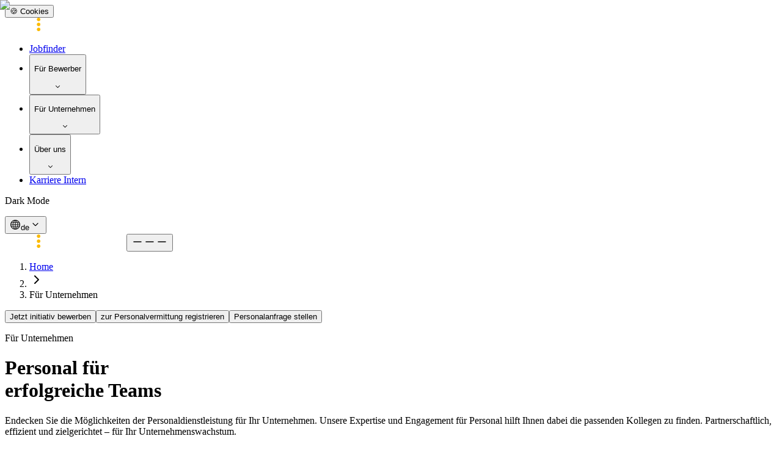

--- FILE ---
content_type: text/html; charset=utf-8
request_url: https://www.propersonal.de/de/unternehmen
body_size: 75778
content:
<!DOCTYPE html><html lang="de"><head><meta charSet="utf-8"/><meta name="viewport" content="width=device-width, initial-scale=1"/><link rel="stylesheet" href="/_next/static/chunks/0a605d66c882d7b8.css" data-precedence="next"/><link rel="stylesheet" href="/_next/static/chunks/1397ad6308fd3759.css" data-precedence="next"/><link rel="preload" as="script" fetchPriority="low" href="/_next/static/chunks/90b403765eb64735.js"/><script src="/_next/static/chunks/7b50d1c4bef95e88.js" async=""></script><script src="/_next/static/chunks/0a66c16de035518d.js" async=""></script><script src="/_next/static/chunks/2dc412efb2886f2c.js" async=""></script><script src="/_next/static/chunks/d07ec709893569e2.js" async=""></script><script src="/_next/static/chunks/d90cc89ac1213ce8.js" async=""></script><script src="/_next/static/chunks/c9be934341858f07.js" async=""></script><script src="/_next/static/chunks/1ab0f5d9e9a5c4d4.js" async=""></script><script src="/_next/static/chunks/turbopack-2cc0deee3e2593ea.js" async=""></script><script src="/_next/static/chunks/f37f60e06e3b2922.js" async=""></script><script src="/_next/static/chunks/e5c7f2d1b9ef6a7c.js" async=""></script><script src="/_next/static/chunks/206fedfb3d70ebb6.js" async=""></script><script src="/_next/static/chunks/2acd4b6b1339212f.js" async=""></script><script src="/_next/static/chunks/6b4ee88bcdba14ab.js" async=""></script><script src="/_next/static/chunks/2d430436d515fa6d.js" async=""></script><script src="/_next/static/chunks/86f4b049a4a44eb0.js" async=""></script><script src="/_next/static/chunks/a5bd549728a0a5d1.js" async=""></script><script src="/_next/static/chunks/d7ed5a05f7830d9b.js" async=""></script><script src="/_next/static/chunks/b79d932ccc2a3296.js" async=""></script><script src="/_next/static/chunks/1ea00d565dda60a7.js" async=""></script><meta name="next-size-adjust" content=""/><link rel="icon" type="image/svg+xml" href="/favicon.svg"/><link rel="icon" type="image/x-icon" href="/favicon.ico"/><link rel="shortcut icon" type="image/x-icon" href="/favicon.ico"/><link rel="apple-touch-icon" sizes="180x180" href="/apple-touch-icon.png"/><link rel="icon" type="image/png" sizes="32x32" href="/favicon-32x32.png"/><link rel="icon" type="image/png" sizes="16x16" href="/favicon-16x16.png"/><link rel="manifest" href="/site.webmanifest"/><meta name="msapplication-TileColor" content="#fbba00"/><meta name="theme-color" content="#fbba00"/><title>Pro Personal Jobs in Herford, Minden, Bielefeld &amp; Umgebung</title><meta name="description" content="Finde deinen neuen Job mit Pro Personal – in Herford, Minden, Bielefeld, Detmold, Paderborn, Oelde, Melle, Gütersloh &amp; Lippstadt. Jetzt bewerben!"/><link rel="manifest" href="/site.webmanifest"/><meta name="keywords" content="Jobs Herford,Jobs Minden,Jobs Detmold,Jobs Bielefeld,Jobs Oelde,Jobs Paderborn,Jobs Melle,Jobs Lippstadt,Jobs Gütersloh"/><link rel="canonical" href="https://www.propersonal.de/de/unternehmen"/><meta property="og:title" content="Pro Personal Jobs in Herford, Minden, Bielefeld &amp; Umgebung"/><meta property="og:description" content="Finde deinen neuen Job mit Pro Personal – in Herford, Minden, Bielefeld, Detmold, Paderborn, Oelde, Melle, Gütersloh &amp; Lippstadt. Jetzt bewerben!"/><meta property="og:url" content="/"/><meta property="og:image" content="https://www.propersonal.de/api/og"/><meta property="og:type" content="website"/><meta name="twitter:card" content="summary_large_image"/><meta name="twitter:title" content="Pro Personal Jobs in Herford, Minden, Bielefeld &amp; Umgebung"/><meta name="twitter:description" content="Finde deinen neuen Job mit Pro Personal – in Herford, Minden, Bielefeld, Detmold, Paderborn, Oelde, Melle, Gütersloh &amp; Lippstadt. Jetzt bewerben!"/><meta name="twitter:image" content="https://www.propersonal.de/api/og"/><link rel="icon" href="/favicon.svg" type="image/svg+xml"/><link rel="icon" href="/favicon.ico"/><link rel="icon" href="/favicon-16x16.png" sizes="16x16" type="image/png"/><link rel="icon" href="/favicon-32x32.png" sizes="32x32" type="image/png"/><link rel="apple-touch-icon" href="/apple-touch-icon.png" sizes="180x180" type="image/png"/><link rel="mask-icon" href="/favicon.svg"/><script src="/_next/static/chunks/a6dad97d9634a72d.js" noModule=""></script></head><body class="inter_5972bc34-module__OU16Qa__className antialiased"><div hidden=""><!--$--><!--/$--></div><button class="inline-flex items-center justify-center whitespace-nowrap font-medium focus-visible:outline-hidden disabled:pointer-events-none hover:cursor-pointer disabled:opacity-50 bg-primary-light active:bg-primary/40 text-primary-contrast hover:bg-primary/30 dark:bg-yellow-900/50 h-9 fixed bottom-4 left-4 z-50 px-4 py-2 rounded-lg shadow-lg transition-colors text-sm" data-slot="button" title="Cookie Settings">🍪 Cookies</button><!--&--><div><script>((a,b,c,d,e,f,g,h)=>{let i=document.documentElement,j=["light","dark"];function k(b){var c;(Array.isArray(a)?a:[a]).forEach(a=>{let c="class"===a,d=c&&f?e.map(a=>f[a]||a):e;c?(i.classList.remove(...d),i.classList.add(f&&f[b]?f[b]:b)):i.setAttribute(a,b)}),c=b,h&&j.includes(c)&&(i.style.colorScheme=c)}if(d)k(d);else try{let a=localStorage.getItem(b)||c,d=g&&"system"===a?window.matchMedia("(prefers-color-scheme: dark)").matches?"dark":"light":a;k(d)}catch(a){}})("class","theme","light",null,["light","dark"],null,false,true)</script><div class="flex text-neutral flex-col xl:items-center overflow-x-clip"><!--$?--><template id="B:0"></template><!--/$--><!--$--><!--/$--><div class="flex flex-col items-start w-full max-w-[1344px] mt-36 sm:mt-52 min-h-screen "><!--&--><!--&--><div class="flex flex-col w-full 2xl:px-0 px-8"> <div class="flex justify-between flex-col lg:flex-row w-full"><div class="flex flex-col lg:max-w-[50%] mb-4 lg:mb-0"><p class="text-sm font-bold ">Für Unternehmen</p><h1 class="text-3xl lg:text-5xl 2xl:text-6xl font-bold lg:max-w  2xl:max-w-[650px] wrap-break-word">Personal für<br/><span class="inline-block after:-left-2 after:-right-2 after:bg-no-repeat relative after:absolute after:bg-contain after:z-[-1] after:h-full after:w-full after:bottom-[-80%] after:bg-underline-primary">erfolgreiche</span> <!-- -->Teams</h1><p class="text-xl font-medium mt-5 lg:w-3/4">Endecken Sie die Möglichkeiten der Personaldienstleistung für Ihr Unternehmen. Unsere Expertise und Engagement für Personal hilft Ihnen dabei die passenden Kollegen zu finden.
Partnerschaftlich, effizient und zielgerichtet – für Ihr Unternehmenswachstum.</p><div class="flex md:flex-row flex-col gap-8 items-center mb-8 mt-6 "> <a href="/de/unternehmen/personal-anfrage"><button class="inline-flex items-center justify-center whitespace-nowrap transition-colors focus-visible:outline-hidden disabled:pointer-events-none hover:cursor-pointer disabled:opacity-50 bg-primary text-white hover:bg-primary/90 py-2 px-6 text-lg font-medium rounded-md" data-slot="button"> <svg width="15" height="15" viewBox="0 0 15 15" fill="none" xmlns="http://www.w3.org/2000/svg" class="w-6 h-6 mr-2 text-white"><path d="M7.5 0.875C5.49797 0.875 3.875 2.49797 3.875 4.5C3.875 6.15288 4.98124 7.54738 6.49373 7.98351C5.2997 8.12901 4.27557 8.55134 3.50407 9.31167C2.52216 10.2794 2.02502 11.72 2.02502 13.5999C2.02502 13.8623 2.23769 14.0749 2.50002 14.0749C2.76236 14.0749 2.97502 13.8623 2.97502 13.5999C2.97502 11.8799 3.42786 10.7206 4.17091 9.9883C4.91536 9.25463 6.02674 8.87499 7.49995 8.87499C8.97317 8.87499 10.0846 9.25463 10.8291 9.98831C11.5721 10.7206 12.025 11.8799 12.025 13.5999C12.025 13.8623 12.2376 14.0749 12.5 14.0749C12.7623 14.075 12.975 13.8623 12.975 13.6C12.975 11.72 12.4778 10.2794 11.4959 9.31166C10.7244 8.55135 9.70025 8.12903 8.50625 7.98352C10.0187 7.5474 11.125 6.15289 11.125 4.5C11.125 2.49797 9.50203 0.875 7.5 0.875ZM4.825 4.5C4.825 3.02264 6.02264 1.825 7.5 1.825C8.97736 1.825 10.175 3.02264 10.175 4.5C10.175 5.97736 8.97736 7.175 7.5 7.175C6.02264 7.175 4.825 5.97736 4.825 4.5Z" fill="currentColor" fill-rule="evenodd" clip-rule="evenodd"></path></svg> <!-- -->Personalanfrage stellen</button></a><a class="text-[#473B1F] dark:text-primary-contrast underline-offset-4 underline decoration-primary font-medium w-fit" href="/de/ueber-uns">Über Pro Personal</a></div></div><div class="flex flex-col relative lg:max-w-[40%] items-center"><img alt="kundenportal" loading="lazy" width="1240" height="830" decoding="async" data-nimg="1" class="rounded-lg shadow-md hidden lg:block" style="color:transparent" srcSet="/_next/image?url=%2Fimages%2Fpage-assets%2Fkundenportal-card.webp&amp;w=1920&amp;q=75 1x, /_next/image?url=%2Fimages%2Fpage-assets%2Fkundenportal-card.webp&amp;w=3840&amp;q=75 2x" src="/_next/image?url=%2Fimages%2Fpage-assets%2Fkundenportal-card.webp&amp;w=3840&amp;q=75"/><div class="flex flex-col lg:absolute rounded-lg shadow-md bg-background lg:w-auto md:w-1/2 lg:h-auto items-start w-fit p-4 lg:pr-8 lg:py-10 top-1/4 
        left-[-20%]  gap-4 border-neutral-200 border"><div class="flex w-fit items-center gap-2"><div class="w-12  flex justify-center"><svg width="15" height="15" viewBox="0 0 15 15" fill="none" xmlns="http://www.w3.org/2000/svg" class="w-8 h-8 text-muted"><path d="M11.4669 3.72684C11.7558 3.91574 11.8369 4.30308 11.648 4.59198L7.39799 11.092C7.29783 11.2452 7.13556 11.3467 6.95402 11.3699C6.77247 11.3931 6.58989 11.3355 6.45446 11.2124L3.70446 8.71241C3.44905 8.48022 3.43023 8.08494 3.66242 7.82953C3.89461 7.57412 4.28989 7.55529 4.5453 7.78749L6.75292 9.79441L10.6018 3.90792C10.7907 3.61902 11.178 3.53795 11.4669 3.72684Z" fill="currentColor" fill-rule="evenodd" clip-rule="evenodd"></path></svg></div><p class="text-xl font-medium text-muted">Immer aktuell</p></div><div class="flex w-fit items-center gap-2"><div class="w-12  flex justify-center"><svg width="15" height="15" viewBox="0 0 15 15" fill="none" xmlns="http://www.w3.org/2000/svg" class="w-8 h-8 text-muted"><path d="M7.49991 0.876892C3.84222 0.876892 0.877075 3.84204 0.877075 7.49972C0.877075 11.1574 3.84222 14.1226 7.49991 14.1226C11.1576 14.1226 14.1227 11.1574 14.1227 7.49972C14.1227 3.84204 11.1576 0.876892 7.49991 0.876892ZM1.82707 7.49972C1.82707 4.36671 4.36689 1.82689 7.49991 1.82689C10.6329 1.82689 13.1727 4.36671 13.1727 7.49972C13.1727 10.6327 10.6329 13.1726 7.49991 13.1726C4.36689 13.1726 1.82707 10.6327 1.82707 7.49972ZM8.24992 4.49999C8.24992 4.9142 7.91413 5.24999 7.49992 5.24999C7.08571 5.24999 6.74992 4.9142 6.74992 4.49999C6.74992 4.08577 7.08571 3.74999 7.49992 3.74999C7.91413 3.74999 8.24992 4.08577 8.24992 4.49999ZM6.00003 5.99999H6.50003H7.50003C7.77618 5.99999 8.00003 6.22384 8.00003 6.49999V9.99999H8.50003H9.00003V11H8.50003H7.50003H6.50003H6.00003V9.99999H6.50003H7.00003V6.99999H6.50003H6.00003V5.99999Z" fill="currentColor" fill-rule="evenodd" clip-rule="evenodd"></path></svg></div><p class="text-xl font-medium text-muted">Alle Nachweise</p></div><div class="flex w-fit items-center gap-2"><div class="w-12  flex justify-center"><svg width="15" height="15" viewBox="0 0 15 15" fill="none" xmlns="http://www.w3.org/2000/svg" class="w-8 h-8 text-muted"><path d="M13.15 7.49998C13.15 4.66458 10.9402 1.84998 7.50002 1.84998C4.72167 1.84998 3.34849 3.9064 2.76335 5H4.5C4.77614 5 5 5.22386 5 5.5C5 5.77614 4.77614 6 4.5 6H1.5C1.22386 6 1 5.77614 1 5.5V2.5C1 2.22386 1.22386 2 1.5 2C1.77614 2 2 2.22386 2 2.5V4.31318C2.70453 3.07126 4.33406 0.849976 7.50002 0.849976C11.5628 0.849976 14.15 4.18537 14.15 7.49998C14.15 10.8146 11.5628 14.15 7.50002 14.15C5.55618 14.15 3.93778 13.3808 2.78548 12.2084C2.16852 11.5806 1.68668 10.839 1.35816 10.0407C1.25306 9.78536 1.37488 9.49315 1.63024 9.38806C1.8856 9.28296 2.17781 9.40478 2.2829 9.66014C2.56374 10.3425 2.97495 10.9745 3.4987 11.5074C4.47052 12.4963 5.83496 13.15 7.50002 13.15C10.9402 13.15 13.15 10.3354 13.15 7.49998ZM7.5 4.00001C7.77614 4.00001 8 4.22387 8 4.50001V7.29291L9.85355 9.14646C10.0488 9.34172 10.0488 9.65831 9.85355 9.85357C9.65829 10.0488 9.34171 10.0488 9.14645 9.85357L7.14645 7.85357C7.05268 7.7598 7 7.63262 7 7.50001V4.50001C7 4.22387 7.22386 4.00001 7.5 4.00001Z" fill="currentColor" fill-rule="evenodd" clip-rule="evenodd"></path></svg></div><p class="text-xl font-medium text-muted">24/7 einsehbar</p></div></div></div></div><div class="flex flex-col items-center gap-2  mt-16"><p class="text-sm font-bold items-center text-neutral">Rezensionen</p><p class="text-2xl items-center text-center lg:text-3xl 2xl:text-4xl font-bold wrap-break-word">Über 6000 Kunden in 25 Jahren</p></div><div class="flex justify-between flex-col lg:flex-row w-full mt-12"><div class="flex justify-between flex-col lg:flex-row w-full mt-12"><div class="p-4 min-w-sm z-10"><div class="flex flex-col justify-center items-center "><h3 class="font-semibold">Paul R.</h3></div><div class="flex justify-center items-center space-x-1 my-2"><svg xmlns="http://www.w3.org/2000/svg" width="20" height="20" viewBox="0 0 24 24" fill="none" stroke="currentColor" stroke-width="2" stroke-linecap="round" stroke-linejoin="round" class="lucide lucide-star fill-yellow-400 text-yellow-400" aria-hidden="true"><path d="M11.525 2.295a.53.53 0 0 1 .95 0l2.31 4.679a2.123 2.123 0 0 0 1.595 1.16l5.166.756a.53.53 0 0 1 .294.904l-3.736 3.638a2.123 2.123 0 0 0-.611 1.878l.882 5.14a.53.53 0 0 1-.771.56l-4.618-2.428a2.122 2.122 0 0 0-1.973 0L6.396 21.01a.53.53 0 0 1-.77-.56l.881-5.139a2.122 2.122 0 0 0-.611-1.879L2.16 9.795a.53.53 0 0 1 .294-.906l5.165-.755a2.122 2.122 0 0 0 1.597-1.16z"></path></svg><svg xmlns="http://www.w3.org/2000/svg" width="20" height="20" viewBox="0 0 24 24" fill="none" stroke="currentColor" stroke-width="2" stroke-linecap="round" stroke-linejoin="round" class="lucide lucide-star fill-yellow-400 text-yellow-400" aria-hidden="true"><path d="M11.525 2.295a.53.53 0 0 1 .95 0l2.31 4.679a2.123 2.123 0 0 0 1.595 1.16l5.166.756a.53.53 0 0 1 .294.904l-3.736 3.638a2.123 2.123 0 0 0-.611 1.878l.882 5.14a.53.53 0 0 1-.771.56l-4.618-2.428a2.122 2.122 0 0 0-1.973 0L6.396 21.01a.53.53 0 0 1-.77-.56l.881-5.139a2.122 2.122 0 0 0-.611-1.879L2.16 9.795a.53.53 0 0 1 .294-.906l5.165-.755a2.122 2.122 0 0 0 1.597-1.16z"></path></svg><svg xmlns="http://www.w3.org/2000/svg" width="20" height="20" viewBox="0 0 24 24" fill="none" stroke="currentColor" stroke-width="2" stroke-linecap="round" stroke-linejoin="round" class="lucide lucide-star fill-yellow-400 text-yellow-400" aria-hidden="true"><path d="M11.525 2.295a.53.53 0 0 1 .95 0l2.31 4.679a2.123 2.123 0 0 0 1.595 1.16l5.166.756a.53.53 0 0 1 .294.904l-3.736 3.638a2.123 2.123 0 0 0-.611 1.878l.882 5.14a.53.53 0 0 1-.771.56l-4.618-2.428a2.122 2.122 0 0 0-1.973 0L6.396 21.01a.53.53 0 0 1-.77-.56l.881-5.139a2.122 2.122 0 0 0-.611-1.879L2.16 9.795a.53.53 0 0 1 .294-.906l5.165-.755a2.122 2.122 0 0 0 1.597-1.16z"></path></svg><svg xmlns="http://www.w3.org/2000/svg" width="20" height="20" viewBox="0 0 24 24" fill="none" stroke="currentColor" stroke-width="2" stroke-linecap="round" stroke-linejoin="round" class="lucide lucide-star fill-yellow-400 text-yellow-400" aria-hidden="true"><path d="M11.525 2.295a.53.53 0 0 1 .95 0l2.31 4.679a2.123 2.123 0 0 0 1.595 1.16l5.166.756a.53.53 0 0 1 .294.904l-3.736 3.638a2.123 2.123 0 0 0-.611 1.878l.882 5.14a.53.53 0 0 1-.771.56l-4.618-2.428a2.122 2.122 0 0 0-1.973 0L6.396 21.01a.53.53 0 0 1-.77-.56l.881-5.139a2.122 2.122 0 0 0-.611-1.879L2.16 9.795a.53.53 0 0 1 .294-.906l5.165-.755a2.122 2.122 0 0 0 1.597-1.16z"></path></svg><svg xmlns="http://www.w3.org/2000/svg" width="20" height="20" viewBox="0 0 24 24" fill="none" stroke="currentColor" stroke-width="2" stroke-linecap="round" stroke-linejoin="round" class="lucide lucide-star fill-yellow-400 text-yellow-400" aria-hidden="true"><path d="M11.525 2.295a.53.53 0 0 1 .95 0l2.31 4.679a2.123 2.123 0 0 0 1.595 1.16l5.166.756a.53.53 0 0 1 .294.904l-3.736 3.638a2.123 2.123 0 0 0-.611 1.878l.882 5.14a.53.53 0 0 1-.771.56l-4.618-2.428a2.122 2.122 0 0 0-1.973 0L6.396 21.01a.53.53 0 0 1-.77-.56l.881-5.139a2.122 2.122 0 0 0-.611-1.879L2.16 9.795a.53.53 0 0 1 .294-.906l5.165-.755a2.122 2.122 0 0 0 1.597-1.16z"></path></svg></div><p class=" text-sm leading-relaxed text-center md:min-w-96 min-w-56">Die Mitarbeiter vor Ort sind sehr zuvorkommend und nehmen sich Zeit für ihre Mitarbeiter. Ich habe mich gut aufgehoben gefühlt.</p></div><div class="p-4 min-w-sm z-10"><div class="flex flex-col justify-center items-center "><h3 class="font-semibold">Robin L.</h3></div><div class="flex justify-center items-center space-x-1 my-2"><svg xmlns="http://www.w3.org/2000/svg" width="20" height="20" viewBox="0 0 24 24" fill="none" stroke="currentColor" stroke-width="2" stroke-linecap="round" stroke-linejoin="round" class="lucide lucide-star fill-yellow-400 text-yellow-400" aria-hidden="true"><path d="M11.525 2.295a.53.53 0 0 1 .95 0l2.31 4.679a2.123 2.123 0 0 0 1.595 1.16l5.166.756a.53.53 0 0 1 .294.904l-3.736 3.638a2.123 2.123 0 0 0-.611 1.878l.882 5.14a.53.53 0 0 1-.771.56l-4.618-2.428a2.122 2.122 0 0 0-1.973 0L6.396 21.01a.53.53 0 0 1-.77-.56l.881-5.139a2.122 2.122 0 0 0-.611-1.879L2.16 9.795a.53.53 0 0 1 .294-.906l5.165-.755a2.122 2.122 0 0 0 1.597-1.16z"></path></svg><svg xmlns="http://www.w3.org/2000/svg" width="20" height="20" viewBox="0 0 24 24" fill="none" stroke="currentColor" stroke-width="2" stroke-linecap="round" stroke-linejoin="round" class="lucide lucide-star fill-yellow-400 text-yellow-400" aria-hidden="true"><path d="M11.525 2.295a.53.53 0 0 1 .95 0l2.31 4.679a2.123 2.123 0 0 0 1.595 1.16l5.166.756a.53.53 0 0 1 .294.904l-3.736 3.638a2.123 2.123 0 0 0-.611 1.878l.882 5.14a.53.53 0 0 1-.771.56l-4.618-2.428a2.122 2.122 0 0 0-1.973 0L6.396 21.01a.53.53 0 0 1-.77-.56l.881-5.139a2.122 2.122 0 0 0-.611-1.879L2.16 9.795a.53.53 0 0 1 .294-.906l5.165-.755a2.122 2.122 0 0 0 1.597-1.16z"></path></svg><svg xmlns="http://www.w3.org/2000/svg" width="20" height="20" viewBox="0 0 24 24" fill="none" stroke="currentColor" stroke-width="2" stroke-linecap="round" stroke-linejoin="round" class="lucide lucide-star fill-yellow-400 text-yellow-400" aria-hidden="true"><path d="M11.525 2.295a.53.53 0 0 1 .95 0l2.31 4.679a2.123 2.123 0 0 0 1.595 1.16l5.166.756a.53.53 0 0 1 .294.904l-3.736 3.638a2.123 2.123 0 0 0-.611 1.878l.882 5.14a.53.53 0 0 1-.771.56l-4.618-2.428a2.122 2.122 0 0 0-1.973 0L6.396 21.01a.53.53 0 0 1-.77-.56l.881-5.139a2.122 2.122 0 0 0-.611-1.879L2.16 9.795a.53.53 0 0 1 .294-.906l5.165-.755a2.122 2.122 0 0 0 1.597-1.16z"></path></svg><svg xmlns="http://www.w3.org/2000/svg" width="20" height="20" viewBox="0 0 24 24" fill="none" stroke="currentColor" stroke-width="2" stroke-linecap="round" stroke-linejoin="round" class="lucide lucide-star fill-yellow-400 text-yellow-400" aria-hidden="true"><path d="M11.525 2.295a.53.53 0 0 1 .95 0l2.31 4.679a2.123 2.123 0 0 0 1.595 1.16l5.166.756a.53.53 0 0 1 .294.904l-3.736 3.638a2.123 2.123 0 0 0-.611 1.878l.882 5.14a.53.53 0 0 1-.771.56l-4.618-2.428a2.122 2.122 0 0 0-1.973 0L6.396 21.01a.53.53 0 0 1-.77-.56l.881-5.139a2.122 2.122 0 0 0-.611-1.879L2.16 9.795a.53.53 0 0 1 .294-.906l5.165-.755a2.122 2.122 0 0 0 1.597-1.16z"></path></svg><svg xmlns="http://www.w3.org/2000/svg" width="20" height="20" viewBox="0 0 24 24" fill="none" stroke="currentColor" stroke-width="2" stroke-linecap="round" stroke-linejoin="round" class="lucide lucide-star fill-yellow-400 text-yellow-400" aria-hidden="true"><path d="M11.525 2.295a.53.53 0 0 1 .95 0l2.31 4.679a2.123 2.123 0 0 0 1.595 1.16l5.166.756a.53.53 0 0 1 .294.904l-3.736 3.638a2.123 2.123 0 0 0-.611 1.878l.882 5.14a.53.53 0 0 1-.771.56l-4.618-2.428a2.122 2.122 0 0 0-1.973 0L6.396 21.01a.53.53 0 0 1-.77-.56l.881-5.139a2.122 2.122 0 0 0-.611-1.879L2.16 9.795a.53.53 0 0 1 .294-.906l5.165-.755a2.122 2.122 0 0 0 1.597-1.16z"></path></svg></div><p class=" text-sm leading-relaxed text-center md:min-w-96 min-w-56">Das Team von Pro Personal ist sehr professionell und freundlich und hat mir bei der Suche nach qualifizierten Arbeitskräften geholfen.</p></div><div class="p-4 min-w-sm z-10"><div class="flex flex-col justify-center items-center "><h3 class="font-semibold">Stanley O.</h3></div><div class="flex justify-center items-center space-x-1 my-2"><svg xmlns="http://www.w3.org/2000/svg" width="20" height="20" viewBox="0 0 24 24" fill="none" stroke="currentColor" stroke-width="2" stroke-linecap="round" stroke-linejoin="round" class="lucide lucide-star fill-yellow-400 text-yellow-400" aria-hidden="true"><path d="M11.525 2.295a.53.53 0 0 1 .95 0l2.31 4.679a2.123 2.123 0 0 0 1.595 1.16l5.166.756a.53.53 0 0 1 .294.904l-3.736 3.638a2.123 2.123 0 0 0-.611 1.878l.882 5.14a.53.53 0 0 1-.771.56l-4.618-2.428a2.122 2.122 0 0 0-1.973 0L6.396 21.01a.53.53 0 0 1-.77-.56l.881-5.139a2.122 2.122 0 0 0-.611-1.879L2.16 9.795a.53.53 0 0 1 .294-.906l5.165-.755a2.122 2.122 0 0 0 1.597-1.16z"></path></svg><svg xmlns="http://www.w3.org/2000/svg" width="20" height="20" viewBox="0 0 24 24" fill="none" stroke="currentColor" stroke-width="2" stroke-linecap="round" stroke-linejoin="round" class="lucide lucide-star fill-yellow-400 text-yellow-400" aria-hidden="true"><path d="M11.525 2.295a.53.53 0 0 1 .95 0l2.31 4.679a2.123 2.123 0 0 0 1.595 1.16l5.166.756a.53.53 0 0 1 .294.904l-3.736 3.638a2.123 2.123 0 0 0-.611 1.878l.882 5.14a.53.53 0 0 1-.771.56l-4.618-2.428a2.122 2.122 0 0 0-1.973 0L6.396 21.01a.53.53 0 0 1-.77-.56l.881-5.139a2.122 2.122 0 0 0-.611-1.879L2.16 9.795a.53.53 0 0 1 .294-.906l5.165-.755a2.122 2.122 0 0 0 1.597-1.16z"></path></svg><svg xmlns="http://www.w3.org/2000/svg" width="20" height="20" viewBox="0 0 24 24" fill="none" stroke="currentColor" stroke-width="2" stroke-linecap="round" stroke-linejoin="round" class="lucide lucide-star fill-yellow-400 text-yellow-400" aria-hidden="true"><path d="M11.525 2.295a.53.53 0 0 1 .95 0l2.31 4.679a2.123 2.123 0 0 0 1.595 1.16l5.166.756a.53.53 0 0 1 .294.904l-3.736 3.638a2.123 2.123 0 0 0-.611 1.878l.882 5.14a.53.53 0 0 1-.771.56l-4.618-2.428a2.122 2.122 0 0 0-1.973 0L6.396 21.01a.53.53 0 0 1-.77-.56l.881-5.139a2.122 2.122 0 0 0-.611-1.879L2.16 9.795a.53.53 0 0 1 .294-.906l5.165-.755a2.122 2.122 0 0 0 1.597-1.16z"></path></svg><svg xmlns="http://www.w3.org/2000/svg" width="20" height="20" viewBox="0 0 24 24" fill="none" stroke="currentColor" stroke-width="2" stroke-linecap="round" stroke-linejoin="round" class="lucide lucide-star fill-yellow-400 text-yellow-400" aria-hidden="true"><path d="M11.525 2.295a.53.53 0 0 1 .95 0l2.31 4.679a2.123 2.123 0 0 0 1.595 1.16l5.166.756a.53.53 0 0 1 .294.904l-3.736 3.638a2.123 2.123 0 0 0-.611 1.878l.882 5.14a.53.53 0 0 1-.771.56l-4.618-2.428a2.122 2.122 0 0 0-1.973 0L6.396 21.01a.53.53 0 0 1-.77-.56l.881-5.139a2.122 2.122 0 0 0-.611-1.879L2.16 9.795a.53.53 0 0 1 .294-.906l5.165-.755a2.122 2.122 0 0 0 1.597-1.16z"></path></svg><svg xmlns="http://www.w3.org/2000/svg" width="20" height="20" viewBox="0 0 24 24" fill="none" stroke="currentColor" stroke-width="2" stroke-linecap="round" stroke-linejoin="round" class="lucide lucide-star fill-yellow-400 text-yellow-400" aria-hidden="true"><path d="M11.525 2.295a.53.53 0 0 1 .95 0l2.31 4.679a2.123 2.123 0 0 0 1.595 1.16l5.166.756a.53.53 0 0 1 .294.904l-3.736 3.638a2.123 2.123 0 0 0-.611 1.878l.882 5.14a.53.53 0 0 1-.771.56l-4.618-2.428a2.122 2.122 0 0 0-1.973 0L6.396 21.01a.53.53 0 0 1-.77-.56l.881-5.139a2.122 2.122 0 0 0-.611-1.879L2.16 9.795a.53.53 0 0 1 .294-.906l5.165-.755a2.122 2.122 0 0 0 1.597-1.16z"></path></svg></div><p class=" text-sm leading-relaxed text-center md:min-w-96 min-w-56">Sehr zuverlässig!</p></div></div></div><div class="flex justify-between flex-col-reverse md:my-36 lg:flex-row w-full"> <div class="flex flex-col relative lg:max-w-[40%] my-16 lg:mt-0 items-center"><img alt="Für Unternehmen " loading="lazy" width="830" height="830" decoding="async" data-nimg="1" class="rounded-lg shadow-md block" style="color:transparent" srcSet="/_next/image?url=%2Fimages%2Fpage-assets%2Fstandort-u-1.webp&amp;w=1080&amp;q=75 1x, /_next/image?url=%2Fimages%2Fpage-assets%2Fstandort-u-1.webp&amp;w=1920&amp;q=75 2x" src="/_next/image?url=%2Fimages%2Fpage-assets%2Fstandort-u-1.webp&amp;w=1920&amp;q=75"/><div class="flex flex-col absolute rounded-lg shadow-md w-auto  lg:h-auto  lg:items-start items-center -bottom-10 -right-4   "> <img alt="Für Unternehmen " loading="lazy" width="300" height="300" decoding="async" data-nimg="1" class="rounded-lg shadow-md hidden md:block" style="color:transparent" srcSet="/_next/image?url=%2Fimages%2Fpage-assets%2Fstandort-u-2.webp&amp;w=384&amp;q=75 1x, /_next/image?url=%2Fimages%2Fpage-assets%2Fstandort-u-2.webp&amp;w=640&amp;q=75 2x" src="/_next/image?url=%2Fimages%2Fpage-assets%2Fstandort-u-2.webp&amp;w=640&amp;q=75"/></div></div><div class="flex flex-col lg:max-w-[50%] gap-4 "><p class="text-sm font-bold "> <!-- -->Personaldienstleistung</p><p class="text-2xl lg:text-3xl 2xl:text-4xl font-bold lg:max-w  2xl:max-w-[650px] wrap-break-word"><span class="inline-block after:-left-2 after:-right-2 after:bg-no-repeat relative after:absolute after:bg-contain after:z-[-1] after:h-full after:w-full after:bottom-[-80%] after:bg-underline-primary">Gemacht für große</span> <!-- -->Vorhaben<!-- --> </p><p class="text-lg  font-medium mt-5 lg:w-5/6">Egal ob Engpässe durch Krankheitsstände, Überstunden, Saisonspitzen oder Zusatzaufträge entstehen. Mit Pro Personal und seinen Kollegen können Sie Ihre Vorhaben wie geplant durchführen und Engpässe erfolgreich überwinden. Sie planen ein neues Projekt und benötigen das passende Personal dazu? Mit dem qualifizierten Kollegen von Pro Personal können Sie auch projektbezogene Engpässe gut überwinden.</p></div></div><div class="flex flex-col items-center gap-2  mt-16"><p class="text-sm font-bold items-center text-neutral">Unsere Services</p><p class="text-2xl items-center lg:text-3xl 2xl:text-4xl font-bold wrap-break-word text-center">Konzentrieren Sie sich auf
Das Wichtige - Wir übernehmen das Personal.</p> </div><div class="grid grid-cols-3 gap-8 my-12 lg:my-24"><div class="flex flex-row col-span-3 lg:col-span-1 gap-4 rounded-lg bg-background p-4 items-start shadow-lg transition-all duration-500 hover:shadow-2xl  lg:hover:-translate-y-4"><div class="block"><svg width="36" height="36" viewBox="0 0 15 15" fill="none" xmlns="http://www.w3.org/2000/svg" class="text-neutral"><path d="M11.4669 3.72684C11.7558 3.91574 11.8369 4.30308 11.648 4.59198L7.39799 11.092C7.29783 11.2452 7.13556 11.3467 6.95402 11.3699C6.77247 11.3931 6.58989 11.3355 6.45446 11.2124L3.70446 8.71241C3.44905 8.48022 3.43023 8.08494 3.66242 7.82953C3.89461 7.57412 4.28989 7.55529 4.5453 7.78749L6.75292 9.79441L10.6018 3.90792C10.7907 3.61902 11.178 3.53795 11.4669 3.72684Z" fill="currentColor" fill-rule="evenodd" clip-rule="evenodd"></path></svg></div><div class="flex flex-col gap-4 mt-2"><p class="text-xl font-bold text-primary hyphens-auto">Arbeitnehmerüberlassung<!-- --> </p><p class="text-lg font-medium">Arbeitnehmerüberlassung ermöglicht flexible Karrieregestaltung und schnellen Einstieg in diverse Branchen. Sie bietet Arbeitssicherheit und Entwicklungschancen, ideal für dynamische Berufseinsteiger und erfahrene Fachkräfte.</p><a class="text-[#473B1F] dark:text-primary-contrast underline-offset-4 underline decoration-primary font-medium w-fit" href="/de/unternehmen/arbeitnehmer-ueberlassung"> <!-- -->mehr Informationen</a></div></div><div class="flex flex-row col-span-3 lg:col-span-1 gap-4 rounded-lg bg-background p-4 items-start shadow-lg transition-all duration-500 hover:shadow-2xl  lg:hover:-translate-y-4"><div class="block"><svg width="36" height="36" viewBox="0 0 15 15" fill="none" xmlns="http://www.w3.org/2000/svg" class="text-neutral"><path d="M11.4669 3.72684C11.7558 3.91574 11.8369 4.30308 11.648 4.59198L7.39799 11.092C7.29783 11.2452 7.13556 11.3467 6.95402 11.3699C6.77247 11.3931 6.58989 11.3355 6.45446 11.2124L3.70446 8.71241C3.44905 8.48022 3.43023 8.08494 3.66242 7.82953C3.89461 7.57412 4.28989 7.55529 4.5453 7.78749L6.75292 9.79441L10.6018 3.90792C10.7907 3.61902 11.178 3.53795 11.4669 3.72684Z" fill="currentColor" fill-rule="evenodd" clip-rule="evenodd"></path></svg></div><div class="flex flex-col gap-4 mt-2"><p class="text-xl font-bold text-primary hyphens-auto">Personalvermittlung<!-- --> </p><p class="text-lg font-medium">Personalvermittlung bringt Fachkräfte und Top-Unternehmen zusammen, optimiert Rekrutierungsprozesse und sichert die ideale Stellenbesetzung für nachhaltigen Erfolg und Effizienz im Unternehmen.</p><a class="text-[#473B1F] dark:text-primary-contrast underline-offset-4 underline decoration-primary font-medium w-fit" href="/de/unternehmen/personal-vermittlung"> <!-- -->mehr Informationen</a></div></div><div class="flex flex-row col-span-3 lg:col-span-1 gap-4 rounded-lg bg-background p-4 items-start shadow-lg transition-all duration-500 hover:shadow-2xl  lg:hover:-translate-y-4"><div class="block"><svg width="36" height="36" viewBox="0 0 15 15" fill="none" xmlns="http://www.w3.org/2000/svg" class="text-neutral"><path d="M11.4669 3.72684C11.7558 3.91574 11.8369 4.30308 11.648 4.59198L7.39799 11.092C7.29783 11.2452 7.13556 11.3467 6.95402 11.3699C6.77247 11.3931 6.58989 11.3355 6.45446 11.2124L3.70446 8.71241C3.44905 8.48022 3.43023 8.08494 3.66242 7.82953C3.89461 7.57412 4.28989 7.55529 4.5453 7.78749L6.75292 9.79441L10.6018 3.90792C10.7907 3.61902 11.178 3.53795 11.4669 3.72684Z" fill="currentColor" fill-rule="evenodd" clip-rule="evenodd"></path></svg></div><div class="flex flex-col gap-4 mt-2"><p class="text-xl font-bold text-primary hyphens-auto">Master Vendor<!-- --> </p><p class="text-lg font-medium">Als Master Vendor agieren wir als Hauptansprechpartner für Ihre Personalbeschaffung, optimieren Lieferantenbeziehungen, reduzieren Kosten und steigern die Effizienz Ihrer Personalstrategie.</p><a class="text-[#473B1F] dark:text-primary-contrast underline-offset-4 underline decoration-primary font-medium w-fit" href="/de/unternehmen/master-vendor"> <!-- -->mehr Informationen</a></div></div></div><div class="flex flex-col items-start gap-2  my-16"><p class="text-sm font-bold items-center text-neutral">Pro Personal</p><p class="text-2xl items-center lg:text-3xl 2xl:text-4xl font-bold wrap-break-word">Das macht Pro Personal aus</p> </div><div class="grid grid-cols-3 gap-8 mb-12"><div class="flex flex-row col-span-3 lg:col-span-1 gap-4 items-start"><div class="block"><svg width="36" height="36" viewBox="0 0 15 15" fill="none" xmlns="http://www.w3.org/2000/svg" class="text-neutral"><path d="M11.4669 3.72684C11.7558 3.91574 11.8369 4.30308 11.648 4.59198L7.39799 11.092C7.29783 11.2452 7.13556 11.3467 6.95402 11.3699C6.77247 11.3931 6.58989 11.3355 6.45446 11.2124L3.70446 8.71241C3.44905 8.48022 3.43023 8.08494 3.66242 7.82953C3.89461 7.57412 4.28989 7.55529 4.5453 7.78749L6.75292 9.79441L10.6018 3.90792C10.7907 3.61902 11.178 3.53795 11.4669 3.72684Z" fill="currentColor" fill-rule="evenodd" clip-rule="evenodd"></path></svg></div><div class="flex flex-col gap-4 mt-2"><p class="text-xl font-bold text-primary hyphens-auto">Zertifiziert<!-- --> </p><p class="text-lg font-medium">Unsere internen Prozesse sind nach der ISO 14001 und der ISO 9001 zertifiziert. Unser Arbeits- und Gesundheitsschutz ist branchenführend und wurde von der VBG zertifiziert.</p></div></div><div class="flex flex-row col-span-3 lg:col-span-1 gap-4 items-start"><div class="block"><svg width="36" height="36" viewBox="0 0 15 15" fill="none" xmlns="http://www.w3.org/2000/svg" class="text-neutral"><path d="M7.5 0.875C5.49797 0.875 3.875 2.49797 3.875 4.5C3.875 6.15288 4.98124 7.54738 6.49373 7.98351C5.2997 8.12901 4.27557 8.55134 3.50407 9.31167C2.52216 10.2794 2.02502 11.72 2.02502 13.5999C2.02502 13.8623 2.23769 14.0749 2.50002 14.0749C2.76236 14.0749 2.97502 13.8623 2.97502 13.5999C2.97502 11.8799 3.42786 10.7206 4.17091 9.9883C4.91536 9.25463 6.02674 8.87499 7.49995 8.87499C8.97317 8.87499 10.0846 9.25463 10.8291 9.98831C11.5721 10.7206 12.025 11.8799 12.025 13.5999C12.025 13.8623 12.2376 14.0749 12.5 14.0749C12.7623 14.075 12.975 13.8623 12.975 13.6C12.975 11.72 12.4778 10.2794 11.4959 9.31166C10.7244 8.55135 9.70025 8.12903 8.50625 7.98352C10.0187 7.5474 11.125 6.15289 11.125 4.5C11.125 2.49797 9.50203 0.875 7.5 0.875ZM4.825 4.5C4.825 3.02264 6.02264 1.825 7.5 1.825C8.97736 1.825 10.175 3.02264 10.175 4.5C10.175 5.97736 8.97736 7.175 7.5 7.175C6.02264 7.175 4.825 5.97736 4.825 4.5Z" fill="currentColor" fill-rule="evenodd" clip-rule="evenodd"></path></svg></div><div class="flex flex-col gap-4 mt-2"><p class="text-xl font-bold text-primary hyphens-auto">Persönlicher Ansprechpartner<!-- --> </p><p class="text-lg font-medium">Jedes Unternehmen bekommt seinen persönlichen Ansprechpartner, welcher dem Unternehmen zur Verfügung steht. </p></div></div><div class="flex flex-row col-span-3 lg:col-span-1 gap-4 items-start"><div class="block"><svg width="36" height="36" viewBox="0 0 15 15" fill="none" xmlns="http://www.w3.org/2000/svg" class="text-neutral"><path d="M7.50009 0.877014C3.84241 0.877014 0.877258 3.84216 0.877258 7.49984C0.877258 11.1575 3.8424 14.1227 7.50009 14.1227C11.1578 14.1227 14.1229 11.1575 14.1229 7.49984C14.1229 3.84216 11.1577 0.877014 7.50009 0.877014ZM1.82726 7.49984C1.82726 4.36683 4.36708 1.82701 7.50009 1.82701C10.6331 1.82701 13.1729 4.36683 13.1729 7.49984C13.1729 10.6328 10.6331 13.1727 7.50009 13.1727C4.36708 13.1727 1.82726 10.6328 1.82726 7.49984ZM8 4.50001C8 4.22387 7.77614 4.00001 7.5 4.00001C7.22386 4.00001 7 4.22387 7 4.50001V7.50001C7 7.63262 7.05268 7.7598 7.14645 7.85357L9.14645 9.85357C9.34171 10.0488 9.65829 10.0488 9.85355 9.85357C10.0488 9.65831 10.0488 9.34172 9.85355 9.14646L8 7.29291V4.50001Z" fill="currentColor" fill-rule="evenodd" clip-rule="evenodd"></path></svg></div><div class="flex flex-col gap-4 mt-2"><p class="text-xl font-bold text-primary hyphens-auto">über 25 Jahre Erfahrung<!-- --> </p><p class="text-lg font-medium">Pro Personal wurde 1996 gegründet und sammelt seit in den verschiedensten Branchen Erfahrung. Mit über 100 Mitarbeitern in 9 Standorten und einer Holding gehören wir zu den erfolgreichsten Personaldienstleistern in OWL.</p></div></div></div> <div class="grid grid-cols-3 gap-8 mb-12"><div class="flex flex-row col-span-3 lg:col-span-1 gap-4 items-start"><div class="block"><svg width="36" height="36" viewBox="0 0 15 15" fill="none" xmlns="http://www.w3.org/2000/svg" class="text-neutral"><path d="M7.5 0C7.77614 0 8 0.223858 8 0.5V1.80687C10.6922 2.0935 12.8167 4.28012 13.0068 7H14.5C14.7761 7 15 7.22386 15 7.5C15 7.77614 14.7761 8 14.5 8H12.9888C12.7094 10.6244 10.6244 12.7094 8 12.9888V14.5C8 14.7761 7.77614 15 7.5 15C7.22386 15 7 14.7761 7 14.5V13.0068C4.28012 12.8167 2.0935 10.6922 1.80687 8H0.5C0.223858 8 0 7.77614 0 7.5C0 7.22386 0.223858 7 0.5 7H1.78886C1.98376 4.21166 4.21166 1.98376 7 1.78886V0.5C7 0.223858 7.22386 0 7.5 0ZM8 12.0322V9.5C8 9.22386 7.77614 9 7.5 9C7.22386 9 7 9.22386 7 9.5V12.054C4.80517 11.8689 3.04222 10.1668 2.76344 8H5.5C5.77614 8 6 7.77614 6 7.5C6 7.22386 5.77614 7 5.5 7H2.7417C2.93252 4.73662 4.73662 2.93252 7 2.7417V5.5C7 5.77614 7.22386 6 7.5 6C7.77614 6 8 5.77614 8 5.5V2.76344C10.1668 3.04222 11.8689 4.80517 12.054 7H9.5C9.22386 7 9 7.22386 9 7.5C9 7.77614 9.22386 8 9.5 8H12.0322C11.7621 10.0991 10.0991 11.7621 8 12.0322Z" fill="currentColor" fill-rule="evenodd" clip-rule="evenodd"></path></svg></div><div class="flex flex-col gap-4 mt-2"><p class="text-xl font-bold text-primary hyphens-auto">Recruiting Strategie<!-- --> </p><p class="text-lg font-medium">Recruiting in der heutigen Zeit muss flexibel und anpassbar sein. Die digitale Welt ist schnelllebig und so sind wir es auch! Unsere Recruiting Strategie baut darauf auf immer auf neuste Technologien zurückzugreifen um so Bewerber effizient zu finden.</p></div></div><div class="flex flex-row col-span-3 lg:col-span-1 gap-4 items-start"><div class="block"><svg width="36" height="36" viewBox="0 0 15 15" fill="none" xmlns="http://www.w3.org/2000/svg" class="text-neutral"><path d="M11.5 3.04999C11.7485 3.04999 11.95 3.25146 11.95 3.49999V7.49999C11.95 7.74852 11.7485 7.94999 11.5 7.94999C11.2515 7.94999 11.05 7.74852 11.05 7.49999V4.58639L4.58638 11.05H7.49999C7.74852 11.05 7.94999 11.2515 7.94999 11.5C7.94999 11.7485 7.74852 11.95 7.49999 11.95L3.49999 11.95C3.38064 11.95 3.26618 11.9026 3.18179 11.8182C3.0974 11.7338 3.04999 11.6193 3.04999 11.5L3.04999 7.49999C3.04999 7.25146 3.25146 7.04999 3.49999 7.04999C3.74852 7.04999 3.94999 7.25146 3.94999 7.49999L3.94999 10.4136L10.4136 3.94999L7.49999 3.94999C7.25146 3.94999 7.04999 3.74852 7.04999 3.49999C7.04999 3.25146 7.25146 3.04999 7.49999 3.04999L11.5 3.04999Z" fill="currentColor" fill-rule="evenodd" clip-rule="evenodd"></path></svg></div><div class="flex flex-col gap-4 mt-2"><p class="text-xl font-bold text-primary hyphens-auto">Skalierbar<!-- --> </p><p class="text-lg font-medium">Pro Personal hat sich durch die VBG zertifizieren lassen, um den Arbeits- und Gesundheitsschutz konsequent sicherzustellen. Zusätzlich unterstreichen unsere TÜV-Zertifizierungen, insbesondere nach ISO 9001, unser Engagement für dauerhaft hohe Qualitätsstandards in unseren Prozessen. Die ISO 14001-Zertifizierung, die für unsere Holding gilt, zeigt darüber hinaus unser Bewusstsein für nachhaltiges und umweltgerechtes Handeln auf Unternehmensebene.</p></div></div><div class="flex flex-row col-span-3 lg:col-span-1 gap-4 items-start"><div class="block"><svg width="36" height="36" viewBox="0 0 15 15" fill="none" xmlns="http://www.w3.org/2000/svg" class="text-neutral"><path d="M1 3.25C1 3.11193 1.11193 3 1.25 3H13.75C13.8881 3 14 3.11193 14 3.25V10.75C14 10.8881 13.8881 11 13.75 11H1.25C1.11193 11 1 10.8881 1 10.75V3.25ZM1.25 2C0.559643 2 0 2.55964 0 3.25V10.75C0 11.4404 0.559644 12 1.25 12H5.07341L4.82991 13.2986C4.76645 13.6371 5.02612 13.95 5.37049 13.95H9.62951C9.97389 13.95 10.2336 13.6371 10.1701 13.2986L9.92659 12H13.75C14.4404 12 15 11.4404 15 10.75V3.25C15 2.55964 14.4404 2 13.75 2H1.25ZM9.01091 12H5.98909L5.79222 13.05H9.20778L9.01091 12Z" fill="currentColor" fill-rule="evenodd" clip-rule="evenodd"></path></svg></div><div class="flex flex-col gap-4 mt-2"><p class="text-xl font-bold text-primary hyphens-auto">Digitalisiert<!-- --> </p><p class="text-lg font-medium">Pro Personal steht als Partner stehst zur Seite. Mit den wachsenden Unternehmensstrukturen wächst Pro Personal mit und bietet die passenden Services für Ihr Unternehmen. </p></div></div></div><div class="flex flex-col mt-24"><p class="text-sm font-bold">Branchen</p><h3 class="font-bold text-2xl 2xl:text-4xl 2xl:max-w-2xl wrap-break-word"><span class="inline-block after:-left-2 after:-right-2 after:bg-no-repeat relative after:absolute after:bg-contain after:z-[-1] after:h-full after:w-full after:bottom-[-80%] after:bg-underline-primary"> <!-- -->Wir sind Deine<!-- --> </span> <!-- -->Experten in Sachen Jobs</h3> <p class="text-xl font-medium mt-5 lg:w-1/2">Jede Branche ist etwas besonderes und bedarf einer Spezialisierung was das Personal angeht. Deshalb haben wir auch unsere Personaldisponenten auf die verschiedenen Branchen spezialisiert, wodurch wir mit Expertenwissen zur Seite stehen können.<!-- --> </p><div class="flex justify-between flex-wrap   mt-16"><div class="group flex w-full h-120 sm:h-[350px] sm:w-[350px]  2xl:h-[576px] 2xl:w-[432px]  flex-col relative "><div class="relative w-full h-full overflow-hidden rounded-sm shadow-md transition-all duration-500 group-hover:shadow-2xl lg:group-hover:drop-shadow-2xl lg:group-hover:-translate-y-6"><img alt="Gesundheit &amp; Pflege" loading="lazy" decoding="async" data-nimg="fill" class="object-cover" style="position:absolute;height:100%;width:100%;left:0;top:0;right:0;bottom:0;color:transparent" sizes="100vw" srcSet="/_next/image?url=%2Fimages%2Fpage-assets%2Fbranche-pflege.webp&amp;w=640&amp;q=75 640w, /_next/image?url=%2Fimages%2Fpage-assets%2Fbranche-pflege.webp&amp;w=750&amp;q=75 750w, /_next/image?url=%2Fimages%2Fpage-assets%2Fbranche-pflege.webp&amp;w=828&amp;q=75 828w, /_next/image?url=%2Fimages%2Fpage-assets%2Fbranche-pflege.webp&amp;w=1080&amp;q=75 1080w, /_next/image?url=%2Fimages%2Fpage-assets%2Fbranche-pflege.webp&amp;w=1200&amp;q=75 1200w, /_next/image?url=%2Fimages%2Fpage-assets%2Fbranche-pflege.webp&amp;w=1920&amp;q=75 1920w, /_next/image?url=%2Fimages%2Fpage-assets%2Fbranche-pflege.webp&amp;w=2048&amp;q=75 2048w, /_next/image?url=%2Fimages%2Fpage-assets%2Fbranche-pflege.webp&amp;w=3840&amp;q=75 3840w" src="/_next/image?url=%2Fimages%2Fpage-assets%2Fbranche-pflege.webp&amp;w=3840&amp;q=75"/><div class="absolute top-0 left-0 w-full h-full bg-linear-to-b from-foreground/10 to-foreground/90 group-hover:to-foreground/90 group-hover:from-foreground/10 transition-all duration-700 opacity-0 group-hover:opacity-100 flex flex-col py-4 text-white d dark:text-black px-4 justify-end md:text-sm text-xs   text-ellipsis">Engagierte Pflegekräfte und medizinisches Fachpersonal sind bei uns in besten Händen. Ob in Kliniken, Pflegeeinrichtungen oder im ambulanten Dienst – wir bringen Menschen mit Herz und Kompetenz in passende Einsätze, in denen Qualität und Menschlichkeit im Mittelpunkt stehen.</div></div><p class="text-xs text-neutral/70 pt-3 lg:group-hover:-translate-y-4 transition-all duration-500"></p><p class="text-lg font-bold pt lg:group-hover:-translate-y-3 transition-all duration-500"> <!-- -->Gesundheit &amp; Pflege</p></div><div class="group flex w-full h-120 sm:h-[350px] sm:w-[350px]  2xl:h-[576px] 2xl:w-[432px]  flex-col relative "><div class="relative w-full h-full overflow-hidden rounded-sm shadow-md transition-all duration-500 group-hover:shadow-2xl lg:group-hover:drop-shadow-2xl lg:group-hover:-translate-y-6"><img alt="Industrie &amp; Handwerk" loading="lazy" decoding="async" data-nimg="fill" class="object-cover" style="position:absolute;height:100%;width:100%;left:0;top:0;right:0;bottom:0;color:transparent" sizes="100vw" srcSet="/_next/image?url=%2Fimages%2Fpage-assets%2Fbranche-handwerk.webp&amp;w=640&amp;q=75 640w, /_next/image?url=%2Fimages%2Fpage-assets%2Fbranche-handwerk.webp&amp;w=750&amp;q=75 750w, /_next/image?url=%2Fimages%2Fpage-assets%2Fbranche-handwerk.webp&amp;w=828&amp;q=75 828w, /_next/image?url=%2Fimages%2Fpage-assets%2Fbranche-handwerk.webp&amp;w=1080&amp;q=75 1080w, /_next/image?url=%2Fimages%2Fpage-assets%2Fbranche-handwerk.webp&amp;w=1200&amp;q=75 1200w, /_next/image?url=%2Fimages%2Fpage-assets%2Fbranche-handwerk.webp&amp;w=1920&amp;q=75 1920w, /_next/image?url=%2Fimages%2Fpage-assets%2Fbranche-handwerk.webp&amp;w=2048&amp;q=75 2048w, /_next/image?url=%2Fimages%2Fpage-assets%2Fbranche-handwerk.webp&amp;w=3840&amp;q=75 3840w" src="/_next/image?url=%2Fimages%2Fpage-assets%2Fbranche-handwerk.webp&amp;w=3840&amp;q=75"/><div class="absolute top-0 left-0 w-full h-full bg-linear-to-b from-foreground/10 to-foreground/90 group-hover:to-foreground/90 group-hover:from-foreground/10 transition-all duration-700 opacity-0 group-hover:opacity-100 flex flex-col py-4 text-white d dark:text-black px-4 justify-end md:text-sm text-xs   text-ellipsis">Fachkräfte aus Industrie und Handwerk finden bei uns spannende Aufgaben in modernen Betrieben. Ob Produktion, Technik oder Bau – wir verbinden praktisches Können mit zuverlässiger Unterstützung und schaffen Perspektiven für Macher mit Anpack-Mentalität.</div></div><p class="text-xs text-neutral/70 pt-3 lg:group-hover:-translate-y-4 transition-all duration-500"></p><p class="text-lg font-bold pt lg:group-hover:-translate-y-3 transition-all duration-500"> <!-- -->Industrie &amp; Handwerk</p></div><div class="group flex w-full h-120 sm:h-[350px] sm:w-[350px]  2xl:h-[576px] 2xl:w-[432px]  flex-col relative "><div class="relative w-full h-full overflow-hidden rounded-sm shadow-md transition-all duration-500 group-hover:shadow-2xl lg:group-hover:drop-shadow-2xl lg:group-hover:-translate-y-6"><img alt="Kaufmännisch &amp; technisch" loading="lazy" decoding="async" data-nimg="fill" class="object-cover" style="position:absolute;height:100%;width:100%;left:0;top:0;right:0;bottom:0;color:transparent" sizes="100vw" srcSet="/_next/image?url=%2Fimages%2Fpage-assets%2Fbranche-kauf.webp&amp;w=640&amp;q=75 640w, /_next/image?url=%2Fimages%2Fpage-assets%2Fbranche-kauf.webp&amp;w=750&amp;q=75 750w, /_next/image?url=%2Fimages%2Fpage-assets%2Fbranche-kauf.webp&amp;w=828&amp;q=75 828w, /_next/image?url=%2Fimages%2Fpage-assets%2Fbranche-kauf.webp&amp;w=1080&amp;q=75 1080w, /_next/image?url=%2Fimages%2Fpage-assets%2Fbranche-kauf.webp&amp;w=1200&amp;q=75 1200w, /_next/image?url=%2Fimages%2Fpage-assets%2Fbranche-kauf.webp&amp;w=1920&amp;q=75 1920w, /_next/image?url=%2Fimages%2Fpage-assets%2Fbranche-kauf.webp&amp;w=2048&amp;q=75 2048w, /_next/image?url=%2Fimages%2Fpage-assets%2Fbranche-kauf.webp&amp;w=3840&amp;q=75 3840w" src="/_next/image?url=%2Fimages%2Fpage-assets%2Fbranche-kauf.webp&amp;w=3840&amp;q=75"/><div class="absolute top-0 left-0 w-full h-full bg-linear-to-b from-foreground/10 to-foreground/90 group-hover:to-foreground/90 group-hover:from-foreground/10 transition-all duration-700 opacity-0 group-hover:opacity-100 flex flex-col py-4 text-white d dark:text-black px-4 justify-end md:text-sm text-xs   text-ellipsis">Vom Büro bis zur technischen Planung: Wir vermitteln Fachkräfte in kaufmännischen und technischen Berufen, die analytisch denken, strukturiert handeln und Verantwortung übernehmen möchten. In innovativen Unternehmen kannst du deine Kompetenzen gezielt weiterentwickeln.</div></div><p class="text-xs text-neutral/70 pt-3 lg:group-hover:-translate-y-4 transition-all duration-500"></p><p class="text-lg font-bold pt lg:group-hover:-translate-y-3 transition-all duration-500"> <!-- -->Kaufmännisch &amp; technisch</p></div></div></div><div class="flex flex-col items-start gap-2  my-16"><p class="text-sm font-bold items-center text-neutral">Personalanfrage</p><p class="text-2xl items-center lg:text-3xl 2xl:text-4xl font-bold wrap-break-word">In drei Schritten
zu neuem Personal</p> </div><div class="flex flex-col-reverse lg:flex-row w-full  justify-end gap-8 md:gap-32 h-full "><div class="lg:basis-1/2 flex flex-col md:pr-24"><div class="flex flex-col justify-center gap-4 w-full lg:w-full rounded-2xl bg-background border border-neutral-200 h-fit p-6 lg:p-10 md:pr-16 "><div class="grid grid-cols-12 items-center gap-4"><div class="col-span-2 flex justify-center"><p class=" font-bold text-2xl lg:text-4xl text-neutral/70">1<!-- -->.</p></div><p class="col-span-10 text-base md:text-xl font-medium text-muted">Personalanfrage stellen</p></div><div class="grid grid-cols-12 items-center gap-4"><div class="col-span-2 flex justify-center"><p class=" font-bold text-2xl lg:text-4xl text-neutral/70">2<!-- -->.</p></div><p class="col-span-10 text-base md:text-xl font-medium text-muted">Gespräch mit einem Personaldisponenten</p></div><div class="grid grid-cols-12 items-center gap-4"><div class="col-span-2 flex justify-center"><p class=" font-bold text-2xl lg:text-4xl text-neutral/70">3<!-- -->.</p></div><p class="col-span-10 text-base md:text-xl font-medium text-muted">Bereit für neues Personal</p></div></div><a class="w-full mt-8" href="/de/unternehmen/personal-anfrage"><button class="inline-flex items-center justify-center whitespace-nowrap transition-colors focus-visible:outline-hidden disabled:pointer-events-none hover:cursor-pointer disabled:opacity-50 bg-primary text-white hover:bg-primary/90 py-2 px-6 text-lg font-medium rounded-md w-full" data-slot="button"> <svg width="15" height="15" viewBox="0 0 15 15" fill="none" xmlns="http://www.w3.org/2000/svg" class="w-6 h-6 mr-2 text-white"><path d="M7.5 0.875C5.49797 0.875 3.875 2.49797 3.875 4.5C3.875 6.15288 4.98124 7.54738 6.49373 7.98351C5.2997 8.12901 4.27557 8.55134 3.50407 9.31167C2.52216 10.2794 2.02502 11.72 2.02502 13.5999C2.02502 13.8623 2.23769 14.0749 2.50002 14.0749C2.76236 14.0749 2.97502 13.8623 2.97502 13.5999C2.97502 11.8799 3.42786 10.7206 4.17091 9.9883C4.91536 9.25463 6.02674 8.87499 7.49995 8.87499C8.97317 8.87499 10.0846 9.25463 10.8291 9.98831C11.5721 10.7206 12.025 11.8799 12.025 13.5999C12.025 13.8623 12.2376 14.0749 12.5 14.0749C12.7623 14.075 12.975 13.8623 12.975 13.6C12.975 11.72 12.4778 10.2794 11.4959 9.31166C10.7244 8.55135 9.70025 8.12903 8.50625 7.98352C10.0187 7.5474 11.125 6.15289 11.125 4.5C11.125 2.49797 9.50203 0.875 7.5 0.875ZM4.825 4.5C4.825 3.02264 6.02264 1.825 7.5 1.825C8.97736 1.825 10.175 3.02264 10.175 4.5C10.175 5.97736 8.97736 7.175 7.5 7.175C6.02264 7.175 4.825 5.97736 4.825 4.5Z" fill="currentColor" fill-rule="evenodd" clip-rule="evenodd"></path></svg> <!-- -->Personalanfrage stellen</button></a></div> <div class="flex flex-col lg:basis-1/2 gap-4 "><img alt="kundenportal" loading="lazy" width="1240" height="830" decoding="async" data-nimg="1" class="rounded-lg shadow-md hidden lg:block" style="color:transparent" srcSet="/_next/image?url=%2Fimages%2Fpage-assets%2Fu-1.webp&amp;w=1920&amp;q=75 1x, /_next/image?url=%2Fimages%2Fpage-assets%2Fu-1.webp&amp;w=3840&amp;q=75 2x" src="/_next/image?url=%2Fimages%2Fpage-assets%2Fu-1.webp&amp;w=3840&amp;q=75"/></div></div> </div><!--$--><!--/$--><!--/&--><!--/&--></div> <div class="flex flex-col w-full 2xl:px-0 px-8 max-w-[1344px]  mt-28"><div class="flex w-full border-b border-b-border pb-8"><svg width="199" height="22" viewBox="0 0 199 22" fill="none" xmlns="http://www.w3.org/2000/svg"><g clip-path="url(#clip0_431_8142)"><path d="M0 1.26221H3.90571C5.82028 1.26221 7.30088 1.32407 8.62831 2.23971C9.8664 3.10585 10.6195 4.7144 10.6195 6.61991C10.6195 10.4557 8.37304 11.9776 3.93124 11.9776H1.82522V20.7133H0V1.26221ZM3.06331 10.4433C6.6244 10.4433 8.67937 10.0597 8.67937 6.76839C8.67937 5.38257 8.16881 4.23184 7.32641 3.58842C6.39465 2.85838 5.05445 2.83364 3.06331 2.83364H1.82522V10.4557H3.06331V10.4433Z" class="fill-[#00305D] dark:fill-white"></path><path d="M24.8767 20.738L17.8311 11.4579H16.7334V20.738H14.9082V1.26221H18.5842C22.9366 1.26221 25.1065 3.00686 25.1065 6.57042C25.1065 9.61429 23.1153 11.4456 19.8861 11.4456L27.0976 20.7256H24.8767V20.738ZM16.7334 10.0102H18.5586C21.673 10.0102 23.1408 9.30495 23.1408 6.52092C23.1408 3.7369 21.7623 2.82126 18.5586 2.82126H16.7334V10.0102Z" class="fill-[#00305D] dark:fill-white"></path><path d="M45.2604 18.2509C43.3076 20.1812 40.7804 21.2453 38.0234 21.2453C35.2664 21.2453 32.7392 20.1812 30.8246 18.2509C28.8973 16.3207 27.8379 13.7594 27.8379 11.0372C27.8379 8.31504 28.8845 5.70424 30.8246 3.77398C32.7392 1.84372 35.2281 0.829102 38.0234 0.829102C40.8187 0.829102 43.3331 1.83135 45.2604 3.77398C47.2133 5.70424 48.2472 8.29029 48.2472 11.0372C48.2472 13.7841 47.175 16.3454 45.2604 18.2509ZM46.2815 11.0372C46.2815 6.28579 42.6056 2.51189 38.0361 2.51189C33.4667 2.51189 29.8163 6.27342 29.8163 11.0372C29.8163 15.801 33.4412 19.5378 38.0361 19.5378C42.6311 19.5378 46.2815 15.7515 46.2815 11.0372Z" class="fill-[#00305D] dark:fill-white"></path><path fill-rule="evenodd" clip-rule="evenodd" d="M55.229 0C56.85 0 58.1646 1.27447 58.1646 2.84589C58.1646 4.41732 56.85 5.69179 55.229 5.69179C53.608 5.69179 52.2805 4.41732 52.2805 2.84589C52.2805 1.27447 53.5952 0 55.229 0Z" fill="#FBBA00"></path><path fill-rule="evenodd" clip-rule="evenodd" d="M55.2162 8.15405C56.8372 8.15405 58.1519 9.42852 58.1519 10.9999C58.1519 12.5714 56.8372 13.8458 55.2162 13.8458C53.5952 13.8458 52.2805 12.5714 52.2805 10.9999C52.2805 9.42852 53.5952 8.15405 55.2162 8.15405Z" fill="#FBBA00"></path><path fill-rule="evenodd" clip-rule="evenodd" d="M55.229 16.3081C56.85 16.3081 58.1646 17.5826 58.1646 19.1664C58.1646 20.7502 56.85 22.0123 55.229 22.0123C53.608 22.0123 52.2805 20.7378 52.2805 19.1664C52.2805 17.5949 53.5952 16.3081 55.229 16.3081Z" fill="#FBBA00"></path><path d="M66.2313 20.7379H63.168V1.27441H68.1075C70.1625 1.27441 71.7835 1.32391 73.1365 2.27666C74.3746 3.14281 75.1531 4.75135 75.1531 6.63212C75.1531 8.51288 74.3618 10.1462 73.1365 11.0123C71.7835 11.9403 70.1625 11.9898 68.1075 11.9898H66.2313V20.7255V20.7379ZM67.2779 9.40377C70.2774 9.40377 71.7963 9.08206 71.7963 6.81772C71.7963 4.55338 70.3029 3.9842 67.2779 3.9842H66.4355V9.40377H67.2779Z" class="fill-[#00305D] dark:fill-white"></path><path d="M78.1143 1.27441H89.3209V3.97183H81.369V8.84697H89.3209V11.6186H81.369V17.9043H89.3209V20.7379H78.1143V1.27441Z" class="fill-[#00305D] dark:fill-white"></path><path d="M96.1112 20.7379H93.0479V1.27441H97.5918C99.7488 1.27441 101.357 1.43527 102.595 2.36328C103.808 3.29129 104.535 4.81322 104.535 6.63212C104.535 9.7626 102.965 11.532 99.9275 11.8908L106.833 20.7379H103.157L96.4685 12.0269H96.1112V20.7379ZM96.9025 9.577C99.7616 9.577 101.204 9.25529 101.204 6.90434C101.204 4.55338 99.8254 3.99657 96.9025 3.99657H96.3154V9.577H96.9025Z" class="fill-[#00305D] dark:fill-white"></path><path d="M110.241 15.6649C110.713 17.4095 112.066 18.3375 114.121 18.3375C116.176 18.3375 117.299 17.1992 117.299 15.4545C117.299 13.549 115.806 13.0912 113.738 12.1013C110.177 10.4185 108.211 9.10694 108.211 6.16206C108.211 3.03158 110.598 0.829102 114.249 0.829102C117.223 0.829102 119.278 2.00458 120.031 4.0462L117.478 5.32067C116.686 4.12044 115.767 3.55126 114.504 3.55126C112.73 3.55126 111.632 4.52876 111.632 6.0012C111.632 7.88197 113.202 8.45115 115.448 9.4534C118.984 11.0372 120.643 12.423 120.643 15.2194C120.643 18.8449 118.142 21.2329 113.981 21.2329C110.56 21.2329 108.313 19.6491 107.637 16.828L110.254 15.6525L110.241 15.6649Z" class="fill-[#00305D] dark:fill-white"></path><path d="M140.644 18.2509C138.691 20.1812 136.164 21.2453 133.445 21.2453C130.727 21.2453 128.136 20.1812 126.221 18.2509C124.268 16.3207 123.26 13.8089 123.26 11.0372C123.26 8.26555 124.268 5.75374 126.221 3.79873C128.174 1.86847 130.701 0.829102 133.445 0.829102C136.189 0.829102 138.704 1.86847 140.644 3.79873C142.597 5.75374 143.631 8.29029 143.631 11.0372C143.631 13.7841 142.584 16.3207 140.644 18.2509ZM138.347 5.8651C137.045 4.47927 135.283 3.73686 133.432 3.73686C131.582 3.73686 129.833 4.4669 128.493 5.8651C127.165 7.25092 126.463 9.08219 126.463 11.0372C126.463 12.9922 127.153 14.7987 128.493 16.1846C129.833 17.5704 131.556 18.3128 133.432 18.3128C135.309 18.3128 137.006 17.5828 138.347 16.1846C139.687 14.7987 140.402 13.0046 140.402 11.0372C140.402 9.06982 139.687 7.25092 138.347 5.8651Z" class="fill-[#00305D] dark:fill-white"></path><path d="M147.294 0.507324L160.045 12.3982C160.862 13.1654 161.564 13.9449 162.24 14.7615V1.27448H165.24V21.5051L152.234 9.39146C151.506 8.71092 150.855 7.98089 150.293 7.21374V20.7503H147.294V0.507324Z" class="fill-[#00305D] dark:fill-white"></path><path d="M180.825 15.7267H172.873L170.537 20.7379H167.116L176.842 0.507324L186.555 20.7379H183.096L180.825 15.7267ZM179.676 13.0788L177.621 8.63668C177.391 8.117 177.149 7.41171 176.868 6.43421C176.612 7.41171 176.357 8.117 176.14 8.63668L174.085 13.0788H179.676Z" class="fill-[#00305D] dark:fill-white"></path><path d="M188.432 1.27441H191.686V17.9043H198.987V20.7379H188.432V1.27441Z" class="fill-[#00305D] dark:fill-white"></path></g><defs><clipPath id="clip0_431_8142"><rect width="199" height="22" fill="white"></rect></clipPath></defs></svg></div><div class="flex flex-row lg:flex-col justify-between items-start pt-8"><div class="flex flex-wrap  gap-8 lg:gap-48"><div class="flex flex-col gap-y-2"><p class="text-lg font-bold mb-2"> <!-- -->Standorte</p><a href="/de/ueber-uns/standorte/herford">Herford</a><a href="/de/ueber-uns/standorte/paderborn">Paderborn</a><a href="/de/ueber-uns/standorte/gütersloh">Gütersloh</a><a href="/de/ueber-uns/standorte/detmold">Detmold</a><a href="/de/ueber-uns/standorte/lippstadt">Lippstadt</a><a href="/de/ueber-uns/standorte/bielefeld">Bielefeld</a><a href="/de/ueber-uns/standorte/oelde">Oelde</a><a href="/de/ueber-uns/standorte/minden">Minden</a><a href="/de/ueber-uns/standorte/melle">Melle</a></div><div class="flex flex-col gap-y-2"><p class="text-lg font-bold mb-2"> <!-- -->Bewerber</p><a class="text-base hover:underline" href="/de/jobfinder">Jobfinder</a><a class="text-base hover:underline" href="/de/bewerber/zeitarbeit">Zeitarbeit</a><a class="text-base hover:underline" href="/de/bewerber/personal-vermittlung">Personalvermittlung</a></div><div class="flex flex-col gap-y-2"><p class="text-lg font-bold mb-2"> <!-- -->Unternehmen</p><a class="text-base hover:underline" href="/de/unternehmen/personal-vermittlung">Personalvermittlung</a><a class="text-base hover:underline" href="/de/unternehmen/arbeitnehmer-ueberlassung">Arbeitnehmerüberlassung</a><a class="text-base hover:underline" href="/de/unternehmen/master-vendor">Master Vendor</a></div><div class="flex flex-col gap-y-2"><p class="text-lg font-bold mb-2"> <!-- -->Rechtliches</p><a class="text-base hover:underline" href="/de/impressum">Impressum</a><a class="text-base hover:underline" href="/de/datenschutz">Datenschutz</a><a class="text-base hover:underline" href="/de/compliance">Compliance</a><a class="text-base hover:underline" href="/de/gender">Gender</a></div> </div><div class="w-full flex justify-end"><div class="flex lg:flex-row flex-col justify-end items-center gap-10 pt-6"><img alt="gvb" loading="lazy" width="90" height="42" decoding="async" data-nimg="1" style="color:transparent" srcSet="/_next/image?url=%2F_next%2Fstatic%2Fmedia%2Fgvb.c8a98a9d.png&amp;w=96&amp;q=75 1x, /_next/image?url=%2F_next%2Fstatic%2Fmedia%2Fgvb.c8a98a9d.png&amp;w=256&amp;q=75 2x" src="/_next/image?url=%2F_next%2Fstatic%2Fmedia%2Fgvb.c8a98a9d.png&amp;w=256&amp;q=75"/><svg xmlns="http://www.w3.org/2000/svg" class="h-12 md:h-20" viewBox="0 0 90 37"><g clip-path="url(#clip0_600_8383)"><path d="M21.5737 15.3907C19.0095 15.3907 16.924 13.2541 16.924 10.6299H12.2734C12.2734 15.8796 16.4458 20.149 21.5737 20.149C26.7037 20.149 30.8764 15.8796 30.8764 10.6299H26.2259C26.2259 13.2545 24.1395 15.3907 21.5737 15.3907Z" fill="#004993"></path><path d="M25.0622 10.6294C25.0622 12.6002 23.5011 14.198 21.573 14.198C19.647 14.198 18.0859 12.6002 18.0859 10.6294C18.0859 8.6569 19.647 7.05908 21.573 7.05908C23.5007 7.05908 25.0622 8.6569 25.0622 10.6294Z" fill="#004993"></path><path d="M38.0657 20.2298H36.3639L33.2012 10.6304H35.2515L36.793 15.5946C36.9272 16.0199 37.0744 16.5545 37.2217 17.254C37.3424 16.6641 37.5834 15.8688 37.758 15.3476L39.3392 10.6304H41.3094L38.0657 20.2298Z" class="fill-neutral"></path><path d="M46.1062 20.134C45.8113 20.1473 45.4227 20.1612 44.9133 20.1612H41.9785V10.6304H45.1277C46.267 10.6304 46.8565 10.8087 47.4194 11.316C47.9418 11.7824 48.1832 12.3307 48.1832 13.0168C48.1832 13.6615 47.9688 14.2099 47.5536 14.6075C47.2852 14.8679 47.1245 14.9642 46.6953 15.1011C47.8482 15.4439 48.5448 16.2527 48.5448 17.5009C48.5452 18.817 47.741 20.0515 46.1062 20.134ZM45.6906 12.386C45.5298 12.3173 45.329 12.2625 44.9133 12.2625H43.8276V14.4426H44.9399C45.3822 14.4426 45.583 14.4016 45.7442 14.3191C45.9987 14.1822 46.2265 13.7297 46.2265 13.3454C46.2265 12.9478 46.0257 12.5229 45.6906 12.386ZM45.7442 16.102C45.5163 16.0333 45.3691 16.0199 45.0205 16.0199H43.8546V18.5981H45.0741C45.4627 18.5981 45.7442 18.5433 45.9451 18.3787C46.2265 18.1594 46.4278 17.7203 46.4278 17.2678C46.4278 16.719 46.1594 16.2254 45.7442 16.102Z" class="fill-neutral"></path><path d="M53.7854 20.2711C52.3916 20.2711 51.3595 19.8047 50.6088 18.8173C49.9256 17.9261 49.6172 16.9114 49.6172 15.4852C49.6172 13.4692 50.2603 12.043 51.5604 11.1514C52.244 10.685 52.9411 10.4795 53.8251 10.4795C54.9509 10.4795 55.9695 10.8495 56.7869 11.5767L55.7953 12.7697C55.1919 12.2623 54.5619 12.0292 53.8521 12.0292C53.3023 12.0292 52.8335 12.1937 52.5119 12.5093C51.8819 13.1263 51.7211 14.1548 51.7211 15.581C51.7211 16.9386 51.949 17.8164 52.4178 18.2961C52.7664 18.6389 53.2757 18.8311 53.8783 18.8311C54.2943 18.8311 54.629 18.7624 54.9374 18.5979V16.4316H53.5166L53.2753 14.8681H56.8806V19.4209C55.9295 19.9969 54.8842 20.2711 53.7854 20.2711Z" class="fill-neutral"></path><path d="M34.4492 26.7282V22.5459H35.1459V26.7282H34.4492Z" class="fill-neutral"></path><path d="M37.7862 26.7285V24.6497C37.7862 24.2688 37.6565 24.1604 37.4082 24.1604C37.1778 24.1604 36.9001 24.3115 36.6877 24.535V26.7289H36.032V23.0908C36.032 22.8187 36.0082 22.5831 35.9727 22.4261L36.6284 22.2812C36.6697 22.4562 36.6877 22.7045 36.6877 23.0004V23.6534C36.6877 23.8226 36.6759 23.9674 36.6759 23.9979C36.9712 23.7259 37.2723 23.599 37.5914 23.599C37.9457 23.599 38.2173 23.7744 38.318 23.9737C38.3949 24.1248 38.4182 24.2638 38.4182 24.5719V26.7293H37.7862V26.7285Z" class="fill-neutral"></path><path d="M40.6974 24.2508C40.6324 24.2265 40.5853 24.2085 40.5141 24.2085C40.2425 24.2085 40.0122 24.4141 39.9533 24.6619V26.729H39.3036V24.5715C39.3036 24.1847 39.2623 23.9369 39.1973 23.7498L39.7937 23.5928C39.8645 23.7318 39.9058 23.9067 39.9058 24.0763C40.1423 23.7439 40.3783 23.5869 40.6675 23.5869C40.762 23.5869 40.8209 23.5991 40.8979 23.6355L40.6974 24.2508Z" class="fill-neutral"></path><path d="M41.7611 25.3811V25.4296C41.7611 25.8524 41.9146 26.2999 42.4996 26.2999C42.7773 26.2999 43.0195 26.1973 43.2437 25.9977L43.4977 26.4029C43.1848 26.6745 42.8244 26.8077 42.4231 26.8077C41.5787 26.8077 41.0469 26.1852 41.0469 25.2061C41.0469 24.6682 41.159 24.3115 41.4187 24.0097C41.6609 23.7255 41.9563 23.5986 42.3343 23.5986C42.6296 23.5986 42.9013 23.6773 43.1549 23.913C43.4147 24.1545 43.5448 24.5292 43.5448 25.2425V25.3815L41.7611 25.3811ZM42.3339 24.0997C41.9673 24.0997 41.7669 24.3961 41.7669 24.8917H42.8714C42.8714 24.3961 42.6587 24.0997 42.3339 24.0997Z" class="fill-neutral"></path><path d="M47.6678 24.1601C47.5439 24.1601 47.4551 24.1359 47.4375 24.13C47.4551 24.148 47.6326 24.3477 47.6326 24.662C47.6326 25.1941 47.2011 25.5989 46.4986 25.5989C46.2859 25.6776 46.0973 25.7923 46.0973 25.889C46.0973 26.0037 46.1386 26.0158 46.8415 26.0158C47.3197 26.0158 47.8335 26.2636 47.8335 26.8861C47.8335 27.5391 47.3021 27.8891 46.5048 27.8891C45.7312 27.8891 45.1699 27.6291 45.1699 27.0552C45.1699 26.9284 45.2174 26.7651 45.2292 26.7291H45.8433C45.8314 26.7534 45.7958 26.8618 45.7958 26.9468C45.7958 27.231 46.0323 27.388 46.4516 27.388C46.9122 27.388 47.1601 27.1946 47.1601 26.9104C47.1601 26.578 46.8885 26.4872 46.3334 26.4872C45.5303 26.4872 45.3532 26.3239 45.3532 26.0217C45.3532 25.7194 45.6011 25.5989 45.9202 25.4959C45.4714 25.3632 45.2411 25.0668 45.2411 24.6319C45.2411 24.0094 45.7193 23.5984 46.4344 23.5984C46.8595 23.5984 47.1016 23.7553 47.3438 23.7553C47.539 23.7553 47.7218 23.6829 47.8871 23.5439L48.1882 23.9609C48.0221 24.1057 47.8687 24.1601 47.6678 24.1601ZM46.4275 24.0994C46.0965 24.0994 45.9136 24.287 45.9136 24.6315C45.9136 24.9819 46.1088 25.1451 46.4275 25.1451C46.7641 25.1451 46.9413 24.9639 46.9413 24.6256C46.9413 24.2807 46.7699 24.0994 46.4275 24.0994Z" class="fill-neutral"></path><path d="M48.9897 25.3811V25.4296C48.9897 25.8524 49.1435 26.2999 49.7281 26.2999C50.0058 26.2999 50.248 26.1973 50.4722 25.9977L50.7258 26.4029C50.4129 26.6745 50.0525 26.8077 49.6512 26.8077C48.8068 26.8077 48.2754 26.1852 48.2754 25.2061C48.2754 24.6682 48.3871 24.3115 48.6473 24.0097C48.8894 23.7255 49.1844 23.5986 49.5628 23.5986C49.8578 23.5986 50.1298 23.6773 50.3834 23.913C50.6432 24.1545 50.7733 24.5292 50.7733 25.2425V25.3815L48.9897 25.3811ZM49.5628 24.0997C49.1963 24.0997 48.9954 24.3961 48.9954 24.8917H50.0999C50.1003 24.3961 49.8872 24.0997 49.5628 24.0997Z" class="fill-neutral"></path><path d="M52.2748 26.8129C51.9082 26.8129 51.513 26.6919 51.1289 26.4742L51.3592 25.9966C51.6247 26.1536 51.9909 26.3173 52.3275 26.3173C52.611 26.3173 52.8119 26.1419 52.8119 25.8882C52.8119 25.6525 52.6642 25.5315 52.3275 25.4591L51.9671 25.3804C51.5184 25.2842 51.2529 24.9698 51.2529 24.5407C51.2529 23.9664 51.7016 23.5679 52.3631 23.5679C52.7706 23.5679 53.0954 23.6947 53.349 23.8337L53.1363 24.2933C52.859 24.1422 52.6405 24.0698 52.404 24.0698C52.1267 24.0698 51.9495 24.2268 51.9495 24.4624C51.9495 24.65 52.0498 24.7467 52.3509 24.8249L52.7231 24.9216C53.3257 25.0786 53.4845 25.4173 53.4845 25.7739C53.4853 26.3901 52.9952 26.8129 52.2748 26.8129Z" class="fill-neutral"></path><path d="M54.6733 25.3811V25.4296C54.6733 25.8524 54.8271 26.2999 55.4121 26.2999C55.6894 26.2999 55.932 26.1973 56.1558 25.9977L56.4094 26.4029C56.0965 26.6745 55.7361 26.8077 55.3348 26.8077C54.4904 26.8077 53.959 26.1852 53.959 25.2061C53.959 24.6682 54.0707 24.3115 54.3308 24.0097C54.573 23.7255 54.868 23.5986 55.2464 23.5986C55.5413 23.5986 55.8134 23.6773 56.0674 23.913C56.3268 24.1545 56.4569 24.5292 56.4569 25.2425V25.3815L54.6733 25.3811ZM55.2464 24.0997C54.8798 24.0997 54.6794 24.3961 54.6794 24.8917H55.7835C55.7835 24.3961 55.5708 24.0997 55.2464 24.0997Z" class="fill-neutral"></path><path d="M57.8861 26.8069C57.3072 26.8069 57.1063 26.4565 57.1063 26.0212V24.1295H56.7754V23.6703H57.1063C57.1063 23.4103 57.1063 23.1445 57.1362 22.9147L57.8034 22.7515C57.774 22.9993 57.7503 23.3681 57.7503 23.6699H58.4645L58.2935 24.1291H57.7441V25.8454C57.7441 26.2263 57.8268 26.3347 58.1107 26.3347C58.199 26.3347 58.2759 26.3167 58.3884 26.2744L58.4711 26.673C58.2759 26.7646 58.0869 26.8069 57.8861 26.8069Z" class="fill-neutral"></path><path d="M60.8448 26.7283H58.7363V26.2871L60.2365 24.1418H58.8546V23.6704H60.9687V24.1418L59.5512 26.2628H61.0338L60.8448 26.7283Z" class="fill-neutral"></path><path d="M62.2502 26.7949C61.5941 26.7949 61.5941 26.1909 61.5941 25.9309V23.3259C61.5941 22.909 61.5765 22.6855 61.5352 22.4314L62.2024 22.2803C62.2498 22.4674 62.2556 22.7215 62.2556 23.1204V25.7128C62.2556 26.1235 62.2732 26.1905 62.3206 26.2625C62.3558 26.3169 62.4564 26.347 62.5333 26.311L62.6397 26.7217C62.5215 26.7706 62.3975 26.7949 62.2502 26.7949Z" class="fill-neutral"></path><path d="M63.4662 23.2174C63.2297 23.2174 63.0469 23.0177 63.0469 22.7762C63.0469 22.5284 63.2363 22.3291 63.4781 22.3291C63.7084 22.3291 63.9035 22.5225 63.9035 22.7762C63.9031 23.0177 63.708 23.2174 63.4662 23.2174ZM63.1414 26.7282V23.7189L63.7967 23.5979V26.7286L63.1414 26.7282Z" class="fill-neutral"></path><path d="M65.7757 26.8072C64.9604 26.8072 64.5059 26.2211 64.5059 25.2361C64.5059 24.1243 65.1559 23.5923 65.8231 23.5923C66.148 23.5923 66.384 23.671 66.6499 23.9247L66.3255 24.3659C66.1479 24.2026 65.9945 24.1302 65.8231 24.1302C65.6161 24.1302 65.4451 24.239 65.3506 24.4383C65.2619 24.6258 65.2267 24.9096 65.2267 25.2901C65.2267 25.7075 65.2917 25.9733 65.4271 26.1244C65.5216 26.2333 65.6636 26.2994 65.8231 26.2994C66.0297 26.2994 66.2306 26.1968 66.4257 25.9972L66.7325 26.4024C66.4609 26.6803 66.1774 26.8072 65.7757 26.8072Z" class="fill-neutral"></path><path d="M69.0483 26.7285V24.6497C69.0483 24.2688 68.9186 24.1604 68.6703 24.1604C68.44 24.1604 68.1622 24.3115 67.9495 24.535V26.7289H67.2937V23.0908C67.2937 22.8187 67.27 22.5831 67.2344 22.4261L67.8901 22.2812C67.9319 22.4562 67.9495 22.7045 67.9495 23.0004V23.6534C67.9495 23.8226 67.938 23.9674 67.938 23.9979C68.2334 23.7259 68.5345 23.599 68.8531 23.599C69.2074 23.599 69.4791 23.7744 69.5793 23.9737C69.6562 24.1248 69.6795 24.2638 69.6795 24.5719V26.7293H69.0483V26.7285Z" class="fill-neutral"></path><path d="M71.1034 25.3811V25.4296C71.1034 25.8524 71.2572 26.2999 71.8418 26.2999C72.1191 26.2999 72.3617 26.1973 72.5855 25.9977L72.8395 26.4029C72.5266 26.6745 72.1662 26.8077 71.7644 26.8077C70.9205 26.8077 70.3887 26.1852 70.3887 25.2061C70.3887 24.6682 70.5008 24.3115 70.7605 24.0097C71.0031 23.7255 71.2981 23.5986 71.6761 23.5986C71.9714 23.5986 72.2431 23.6773 72.4971 23.913C72.7569 24.1545 72.8866 24.5292 72.8866 25.2425V25.3815L71.1034 25.3811ZM71.6761 24.0997C71.3095 24.0997 71.1091 24.3961 71.1091 24.8917H72.2132C72.2132 24.3961 72.0009 24.0997 71.6761 24.0997Z" class="fill-neutral"></path><path d="M35.8313 33.1805C34.7566 33.1805 34.4199 32.6125 34.4199 31.9419V28.9263H35.1051V31.7364C35.1051 32.3768 35.3293 32.5882 35.8313 32.5882C36.3275 32.5882 36.5697 32.2923 36.5697 31.7364V28.9263H37.2488V31.9356C37.2488 32.7033 36.7288 33.1805 35.8313 33.1805Z" class="fill-neutral"></path><path d="M39.7422 33.1077V31.0771C39.7422 30.6601 39.6477 30.545 39.3998 30.545C39.2108 30.545 38.9391 30.6899 38.744 30.8895V33.1073H38.1062V30.859C38.1062 30.5388 38.0768 30.3516 37.9941 30.134L38.5849 29.9648C38.6556 30.1042 38.6912 30.2369 38.6912 30.4002C39.0099 30.1222 39.2877 29.9774 39.6068 29.9774C40.0674 29.9774 40.3861 30.2612 40.3861 30.8234V33.1077H39.7422Z" class="fill-neutral"></path><path d="M42.6358 29.2642C42.4881 29.1918 42.3994 29.1558 42.2758 29.1558C42.0512 29.1558 41.9093 29.3128 41.9093 29.5849V30.0499H42.689L42.5237 30.5091H41.9154V33.1078H41.2715V30.5091H40.9941V30.0499H41.2834C41.2776 30.0139 41.2658 29.8507 41.2658 29.5966C41.2658 28.962 41.6438 28.666 42.1752 28.666C42.4292 28.666 42.6415 28.7204 42.8485 28.841L42.6358 29.2642Z" class="fill-neutral"></path><path d="M44.951 33.2346C44.7677 33.1621 44.6143 33.0169 44.5436 32.8239C44.3014 33.1019 44.0416 33.1986 43.7225 33.1986C43.0377 33.1986 42.7305 32.8118 42.7305 32.2797C42.7305 31.5731 43.2504 31.2161 44.2069 31.2161H44.4077V31.0528C44.4077 30.7024 44.3484 30.5149 43.9942 30.5149C43.6104 30.5149 43.1968 30.7928 43.1023 30.8653L42.8127 30.3876C43.2615 30.0975 43.6337 29.9707 44.0825 29.9707C44.5493 29.9707 44.8622 30.1461 44.9919 30.4785C45.0451 30.6112 45.0451 30.7744 45.039 31.2278L45.0275 32.1039C45.0214 32.515 45.057 32.6477 45.2873 32.8109L44.951 33.2346ZM44.2781 31.6635C43.6284 31.6635 43.4337 31.8569 43.4337 32.2437C43.4337 32.5338 43.5871 32.7151 43.8469 32.7151C44.0535 32.7151 44.2543 32.5882 44.3844 32.3948L44.3963 31.6694C44.3844 31.6694 44.3194 31.6635 44.2781 31.6635Z" class="fill-neutral"></path><path d="M46.576 33.1744C45.9202 33.1744 45.9202 32.5703 45.9202 32.3104V29.7054C45.9202 29.2885 45.9026 29.0649 45.8613 28.8109L46.5286 28.6602C46.576 28.8473 46.5817 29.1009 46.5817 29.4999V32.0923C46.5817 32.5029 46.5997 32.5699 46.6468 32.6423C46.6824 32.6968 46.7826 32.7269 46.8595 32.6905L46.9659 33.1016C46.8476 33.1501 46.7233 33.1744 46.576 33.1744Z" class="fill-neutral"></path><path d="M48.0627 33.1744C47.407 33.1744 47.407 32.5703 47.407 32.3104V29.7054C47.407 29.2885 47.3894 29.0649 47.3477 28.8109L48.0153 28.6602C48.0623 28.8473 48.0685 29.1009 48.0685 29.4999V32.0923C48.0685 32.5029 48.0861 32.5699 48.1335 32.6423C48.1687 32.6968 48.2689 32.7269 48.3462 32.6905L48.4526 33.1016C48.3344 33.1501 48.2108 33.1744 48.0627 33.1744Z" class="fill-neutral"></path><path d="M50.1591 33.12H49.5864L48.5117 30.0742L49.1794 29.9775L49.6989 31.6273C49.7701 31.8508 49.8466 32.1593 49.8822 32.3104H49.8936C49.9055 32.2376 49.9705 31.9115 50.0712 31.6034L50.5674 30.0504H51.2461L50.1591 33.12Z" class="fill-neutral"></path><path d="M52.1674 31.7604V31.8085C52.1674 32.2317 52.3212 32.6788 52.9058 32.6788C53.1836 32.6788 53.4258 32.5758 53.6495 32.3766L53.9036 32.7814C53.5906 33.053 53.2302 33.1861 52.8289 33.1861C51.9845 33.1861 51.4531 32.5637 51.4531 31.5846C51.4531 31.0467 51.5648 30.69 51.825 30.3882C52.0672 30.1044 52.3621 29.9775 52.7401 29.9775C53.0355 29.9775 53.3075 30.0562 53.5612 30.2919C53.8209 30.5334 53.9506 30.9081 53.9506 31.6214V31.7604H52.1674ZM52.7401 30.479C52.374 30.479 52.1731 30.775 52.1731 31.2706H53.2773C53.2773 30.775 53.0649 30.479 52.7401 30.479Z" class="fill-neutral"></path><path d="M55.9962 30.6301C55.9312 30.6059 55.8841 30.5879 55.8134 30.5879C55.5413 30.5879 55.311 30.7934 55.2521 31.0412V33.1083H54.6025V30.9508C54.6025 30.564 54.5611 30.3162 54.4961 30.1291L55.0926 29.9721C55.1637 30.1111 55.2046 30.2865 55.2046 30.4556C55.4407 30.1232 55.6767 29.9658 55.9664 29.9658C56.0605 29.9658 56.1198 29.978 56.1967 30.0144L55.9962 30.6301Z" class="fill-neutral"></path><path d="M57.4017 33.1922C57.0356 33.1922 56.64 33.0712 56.2559 32.854L56.4862 32.3764C56.7517 32.5333 57.1182 32.6966 57.4545 32.6966C57.738 32.6966 57.9389 32.5216 57.9389 32.2675C57.9389 32.0318 57.7916 31.9109 57.4545 31.8385L57.0941 31.7598C56.6449 31.6631 56.3794 31.3487 56.3794 30.9196C56.3794 30.3453 56.8286 29.9468 57.4901 29.9468C57.8971 29.9468 58.2224 30.0736 58.476 30.2126L58.2633 30.6722C57.9859 30.5211 57.767 30.4487 57.531 30.4487C57.2536 30.4487 57.0765 30.6057 57.0765 30.8413C57.0765 31.0285 57.1767 31.1251 57.4778 31.2038L57.8497 31.3005C58.4523 31.4575 58.6114 31.7962 58.6114 32.1528C58.6118 32.7694 58.1221 33.1922 57.4017 33.1922Z" class="fill-neutral"></path><path d="M59.5287 29.5967C59.2922 29.5967 59.1094 29.397 59.1094 29.1555C59.1094 28.9077 59.2984 28.708 59.5406 28.708C59.7709 28.708 59.9656 28.9014 59.9656 29.1555C59.9652 29.3974 59.7705 29.5967 59.5287 29.5967ZM59.2035 33.108V30.0986L59.8592 29.9776V33.108H59.2035Z" class="fill-neutral"></path><path d="M61.8362 33.1866C61.0209 33.1866 60.5664 32.6005 60.5664 31.6155C60.5664 30.5037 61.2165 29.9717 61.8837 29.9717C62.2085 29.9717 62.4445 30.0504 62.7105 30.3041L62.386 30.7453C62.2085 30.582 62.0551 30.5096 61.8837 30.5096C61.6767 30.5096 61.5057 30.6184 61.4112 30.8177C61.3224 31.0052 61.2872 31.289 61.2872 31.67C61.2872 32.0873 61.3523 32.3531 61.4877 32.5038C61.5822 32.6127 61.7241 32.6792 61.8837 32.6792C62.0903 32.6792 62.2911 32.5762 62.4863 32.377L62.7931 32.7818C62.5215 33.0597 62.238 33.1866 61.8362 33.1866Z" class="fill-neutral"></path><path d="M65.1088 33.1079V31.0291C65.1088 30.6482 64.9792 30.5398 64.7308 30.5398C64.5005 30.5398 64.2231 30.6905 64.01 30.9144V33.1083H63.3547V29.4702C63.3547 29.1986 63.3305 28.9625 63.2949 28.8055L63.9507 28.6606C63.9924 28.8356 64.01 29.0834 64.01 29.3798V30.0324C64.01 30.2015 63.9986 30.3464 63.9986 30.3769C64.2939 30.1048 64.595 29.978 64.9137 29.978C65.268 29.978 65.5396 30.153 65.6402 30.3526C65.7171 30.5038 65.7405 30.6427 65.7405 30.9508V33.1083L65.1088 33.1079Z" class="fill-neutral"></path><path d="M67.1639 31.7604V31.8085C67.1639 32.2317 67.3173 32.6788 67.9019 32.6788C68.1797 32.6788 68.4219 32.5758 68.6456 32.3766L68.9001 32.7814C68.5867 33.053 68.2267 33.1861 67.825 33.1861C66.9806 33.1861 66.4492 32.5637 66.4492 31.5846C66.4492 31.0467 66.5613 30.69 66.8211 30.3882C67.0633 30.1044 67.3582 29.9775 67.7362 29.9775C68.032 29.9775 68.3036 30.0562 68.5573 30.2919C68.8174 30.5334 68.9467 30.9081 68.9467 31.6214V31.7604H67.1639ZM67.7362 30.479C67.3701 30.479 67.1692 30.775 67.1692 31.2706H68.2734C68.2738 30.775 68.061 30.479 67.7362 30.479Z" class="fill-neutral"></path><path d="M70.9923 30.6301C70.9277 30.6059 70.8802 30.5879 70.8095 30.5879C70.5378 30.5879 70.3075 30.7934 70.2482 31.0412V33.1083H69.5986V30.9508C69.5986 30.564 69.5572 30.3162 69.4922 30.1291L70.0891 29.9721C70.1598 30.1111 70.2007 30.2865 70.2007 30.4556C70.4368 30.1232 70.6732 29.9658 70.9625 29.9658C71.057 29.9658 71.1159 29.978 71.1928 30.0144L70.9923 30.6301Z" class="fill-neutral"></path><path d="M73.5373 33.2046C73.4072 33.1079 73.3307 32.999 73.2775 32.8241C73.0586 33.0777 72.7694 33.1987 72.427 33.1987C72.0903 33.1987 71.8305 33.0777 71.6829 32.8965C71.5646 32.7516 71.5176 32.552 71.5176 32.1714V30.0985L72.1554 29.9775V32.0262C72.1554 32.4067 72.2089 32.6851 72.5923 32.6851C72.8111 32.6851 73.077 32.5034 73.1773 32.2861V30.0985L73.8032 29.9775V32.2799C73.8032 32.6909 73.9508 32.8601 73.986 32.8902L73.5373 33.2046Z" class="fill-neutral"></path><path d="M76.2656 33.1077V31.0771C76.2656 30.6601 76.1715 30.545 75.9232 30.545C75.7342 30.545 75.4626 30.6899 75.2674 30.8895V33.1073H74.6293V30.859C74.6293 30.5388 74.6002 30.3516 74.5176 30.134L75.1079 29.9648C75.1787 30.1042 75.2143 30.2369 75.2143 30.4002C75.5329 30.1222 75.8107 29.9774 76.1294 29.9774C76.5904 29.9774 76.9091 30.2612 76.9091 30.8234V33.1077H76.2656Z" class="fill-neutral"></path><path d="M80.058 30.5399C79.9341 30.5399 79.8453 30.5157 79.8277 30.5094C79.8453 30.5274 80.0229 30.7271 80.0229 31.0414C80.0229 31.5735 79.5913 31.9783 78.8889 31.9783C78.6761 32.057 78.4875 32.1717 78.4875 32.2684C78.4875 32.3831 78.5293 32.3952 79.2317 32.3952C79.7099 32.3952 80.2237 32.643 80.2237 33.2655C80.2237 33.9181 79.6923 34.2685 78.8954 34.2685C78.121 34.2685 77.5605 34.0085 77.5605 33.4346C77.5605 33.3078 77.6072 33.1445 77.6195 33.1081H78.2339C78.222 33.1324 78.1865 33.2412 78.1865 33.3258C78.1865 33.6096 78.4225 33.767 78.8422 33.767C79.3029 33.767 79.5508 33.5736 79.5508 33.2893C79.5508 32.957 79.2791 32.8665 78.724 32.8665C77.921 32.8665 77.7438 32.7033 77.7438 32.4011C77.7438 32.0988 77.9913 31.9778 78.3108 31.8753C77.8616 31.7422 77.6317 31.4462 77.6317 31.0113C77.6317 30.3888 78.11 29.9778 78.8246 29.9778C79.2497 29.9778 79.4919 30.1347 79.7345 30.1347C79.9292 30.1347 80.112 30.0623 80.2773 29.9233L80.5784 30.3403C80.4127 30.4851 80.2593 30.5399 80.058 30.5399ZM78.8181 30.4792C78.4871 30.4792 78.3043 30.6664 78.3043 31.0113C78.3043 31.3617 78.4994 31.5249 78.8181 31.5249C79.1548 31.5249 79.3319 31.3437 79.3319 31.005C79.3319 30.6605 79.1605 30.4792 78.8181 30.4792Z" class="fill-neutral"></path></g><defs><clipPath id="clip0_600_8383"><rect width="90" height="36" fill="white" transform="translate(0 0.779785)"></rect></clipPath></defs></svg><img alt="vbg" loading="lazy" width="48" height="48" decoding="async" data-nimg="1" style="color:transparent" srcSet="/_next/image?url=%2F_next%2Fstatic%2Fmedia%2Fvbg.c1d604fc.jpg&amp;w=48&amp;q=75 1x, /_next/image?url=%2F_next%2Fstatic%2Fmedia%2Fvbg.c1d604fc.jpg&amp;w=96&amp;q=75 2x" src="/_next/image?url=%2F_next%2Fstatic%2Fmedia%2Fvbg.c1d604fc.jpg&amp;w=96&amp;q=75"/></div></div></div><div class="flex flex-col-reverse lg:flex-row w-full border-t border-t-border justify-between items-center pb-16 pt-8 mt-8 "><div class="flex gap-4 items-center lg:flex-row flex-col"><div class="flex  items-center gap-2"> <svg xmlns="http://www.w3.org/2000/svg" width="7" height="25" viewBox="0 0 7 25" fill="none"><path fill-rule="evenodd" clip-rule="evenodd" d="M3.02251 0.779785C4.68424 0.779785 6.03194 2.17011 6.03194 3.8844C6.03194 5.59868 4.68424 6.98901 3.02251 6.98901C1.36079 6.98901 0 5.59868 0 3.8844C0 2.17011 1.3477 0.779785 3.02251 0.779785Z" fill="#FBBA00"></path><path fill-rule="evenodd" clip-rule="evenodd" d="M3.00943 9.67529C4.67115 9.67529 6.01886 11.0656 6.01886 12.7799C6.01886 14.4942 4.67115 15.8845 3.00943 15.8845C1.3477 15.8845 0 14.4942 0 12.7799C0 11.0656 1.3477 9.67529 3.00943 9.67529Z" fill="#FBBA00"></path><path fill-rule="evenodd" clip-rule="evenodd" d="M3.02251 18.5708C4.68424 18.5708 6.03194 19.9611 6.03194 21.6889C6.03194 23.4167 4.68424 24.7935 3.02251 24.7935C1.36079 24.7935 0 23.4032 0 21.6889C0 19.9746 1.3477 18.5708 3.02251 18.5708Z" fill="#FBBA00"></path></svg><p class="font-normal text-xs">© <!-- -->2026<!-- --> Pro Personal Holding GmbH &amp; Co. KG |<!-- --> <!-- -->Alle Rechte vorbehalten</p></div><svg class="fill-neutral h-4" viewBox="0 0 84 16" fill="none" xmlns="http://www.w3.org/2000/svg"><g clip-path="url(#clip0_600_8439)"><path d="M0.03125 11.841V2.33984H1.85265C3.22745 2.33984 4.32585 2.71012 5.14729 3.45066C6.16504 4.35269 6.67392 5.5682 6.67392 7.09721C6.67392 8.62621 6.1517 9.7944 5.10724 10.7437C4.67845 11.1329 4.21851 11.4133 3.72799 11.5843C3.23691 11.7552 2.60734 11.8404 1.83985 11.8404H0.03125V11.841ZM1.02231 3.3371V10.8437H1.89269C2.95494 10.8437 3.80807 10.5586 4.45099 9.98901C5.25462 9.26739 5.65617 8.30326 5.65617 7.0978C5.65617 5.95799 5.31246 5.04651 4.62506 4.36274C3.93766 3.67898 3.02668 3.3371 1.89269 3.3371H1.02231Z"></path><path d="M12.3794 9.86022L13.183 10.3305C12.9956 10.7102 12.7681 11.0284 12.5001 11.2845C11.9912 11.769 11.375 12.0109 10.652 12.0109C9.92897 12.0109 9.25659 11.7524 8.71656 11.2348C8.17598 10.7173 7.90625 9.94599 7.90625 8.92034C7.90625 8.01832 8.14929 7.27067 8.63592 6.67682C9.12255 6.08355 9.77659 5.78662 10.598 5.78662C11.5262 5.78662 12.2275 6.14743 12.7008 6.86905C13.0757 7.43866 13.2498 8.17979 13.2231 9.09128H8.89731C8.90621 9.68928 9.08029 10.1737 9.41954 10.544C9.75879 10.9143 10.1737 11.0994 10.6653 11.0994C11.1025 11.0994 11.4823 10.9568 11.8038 10.6723C12.0535 10.4446 12.2459 10.1737 12.3794 9.86022ZM8.96405 8.23658H12.232C12.1519 7.77166 11.9617 7.39843 11.6631 7.11866C11.3638 6.83888 11.009 6.6987 10.5986 6.6987C10.1881 6.6987 9.84166 6.84362 9.5341 7.13285C9.226 7.42269 9.03635 7.79059 8.96516 8.23658H8.96405Z"></path><path d="M17.7769 6.85496L16.9866 7.29621C16.8348 6.89754 16.5756 6.69821 16.2097 6.69821C16.0222 6.69821 15.8637 6.755 15.7341 6.86915C15.6046 6.98331 15.5401 7.14952 15.5401 7.36778C15.5401 7.56711 15.6001 7.71676 15.7208 7.81672C15.8415 7.91668 16.0801 8.04681 16.4371 8.20829C17.1423 8.52178 17.6067 8.82581 17.8297 9.11978C18.026 9.37589 18.1245 9.69411 18.1245 10.0739C18.1245 10.6718 17.9437 11.1444 17.5822 11.4911C17.2207 11.8377 16.763 12.011 16.2097 12.011C16.1023 12.011 15.9866 11.9992 15.8615 11.9755C15.7364 11.9518 15.5645 11.8992 15.346 11.8187C15.1268 11.7383 14.9194 11.5839 14.7231 11.3556C14.5267 11.1279 14.3749 10.8428 14.2676 10.5009L15.0979 10.1306C15.3209 10.7765 15.6958 11.0995 16.223 11.0995C16.5178 11.0995 16.743 11.0049 16.8993 10.8144C17.0556 10.6245 17.1334 10.4063 17.1334 10.159C17.1334 10.0259 17.1134 9.91001 17.0734 9.81005C17.0333 9.71008 16.966 9.62254 16.8726 9.54624C16.7786 9.47053 16.6896 9.40842 16.6045 9.3611C16.5194 9.31379 16.3971 9.25227 16.2364 9.17597C15.5217 8.84355 15.0712 8.55431 14.8838 8.30707C14.7142 8.07934 14.6291 7.78951 14.6291 7.43817C14.6291 6.92534 14.7787 6.52195 15.0779 6.22739C15.3771 5.93341 15.7675 5.78613 16.2497 5.78613C16.9549 5.78613 17.4638 6.14221 17.7763 6.85437L17.7769 6.85496Z"></path><path d="M19.4098 4.20597C19.2757 4.06342 19.209 3.89248 19.209 3.69315C19.209 3.49382 19.2757 3.32287 19.4098 3.18033C19.5438 3.03778 19.7045 2.9668 19.8919 2.9668C20.0794 2.9668 20.2401 3.03778 20.3741 3.18033C20.5082 3.32287 20.5749 3.49382 20.5749 3.69315C20.5749 3.89248 20.5082 4.06342 20.3741 4.20597C20.2401 4.34852 20.0794 4.4195 19.8919 4.4195C19.7045 4.4195 19.5438 4.34852 19.4098 4.20597ZM19.4098 5.92958H20.3741V11.8409H19.4098V5.92958Z"></path><path d="M26.4548 6.76978V5.92927H27.4192V11.6981C27.4192 12.7332 27.2407 13.5069 26.8836 14.0197C26.3747 14.7508 25.6334 15.1163 24.6601 15.1163C23.8387 15.1163 23.178 14.8501 22.678 14.3184C22.178 13.7866 21.955 13.1691 21.955 12.4096H22.906C22.906 12.8846 23.0489 13.2927 23.3348 13.6346C23.6563 14.0144 24.1029 14.2042 24.674 14.2042C25.3436 14.2042 25.8347 13.9286 26.1473 13.3779C26.3525 13.0266 26.4554 12.5232 26.4554 11.8678V11.0131C25.9732 11.678 25.3392 12.0104 24.5533 12.0104C23.7675 12.0104 23.1513 11.7448 22.6513 11.2125C22.1157 10.6429 21.8477 9.86446 21.8477 8.87667C21.8477 7.88888 22.1157 7.15307 22.6513 6.58346C23.1691 6.05171 23.8031 5.78613 24.5533 5.78613C25.3481 5.78613 25.9815 6.11382 26.4554 6.76919L26.4548 6.76978ZM24.6601 6.69821C24.169 6.69821 23.7491 6.88335 23.401 7.25362C23.0261 7.66234 22.8387 8.20356 22.8387 8.87727C22.8387 9.62728 23.0484 10.2069 23.4683 10.6151C23.7986 10.938 24.1957 11.0995 24.6601 11.0995C25.1601 11.0995 25.5661 10.9333 25.8786 10.6009C26.298 10.1738 26.5082 9.60362 26.5082 8.89146C26.5082 8.17931 26.3119 7.6239 25.9187 7.22523C25.5883 6.87388 25.1684 6.69821 24.6596 6.69821H24.6601Z"></path><path d="M29.2402 11.8405V5.92917H30.2046V6.61293C30.5972 6.06226 31.1289 5.78662 31.7985 5.78662C32.5126 5.78662 33.0443 6.05752 33.3925 6.59874C33.6066 6.93116 33.7139 7.45817 33.7139 8.17979V11.8405H32.7495V8.20819C32.7495 7.72375 32.6645 7.36294 32.4948 7.12576C32.2896 6.84066 31.986 6.6987 31.5839 6.6987C31.1818 6.6987 30.8475 6.85071 30.6061 7.15474C30.3381 7.48716 30.2046 8.01891 30.2046 8.74999V11.8411H29.2402V11.8405Z"></path><path d="M39.6187 11.0144V11.8408H38.6543V1.45654H39.6187V6.75512C40.1097 6.10921 40.7438 5.78626 41.5207 5.78626C42.351 5.78626 43.0095 6.09738 43.4962 6.71904C43.9828 7.34129 44.2258 8.07474 44.2258 8.91998C44.2258 9.76522 43.985 10.5034 43.5028 11.1061C43.0206 11.7094 42.3733 12.0105 41.5607 12.0105C40.7482 12.0105 40.1008 11.6781 39.6187 11.0133V11.0144ZM41.4267 11.0996C41.9712 11.0996 42.4089 10.8885 42.7392 10.4655C43.0696 10.0432 43.2348 9.52803 43.2348 8.91998C43.2348 8.23621 43.0518 7.695 42.6858 7.29633C42.3199 6.89767 41.8955 6.69834 41.4134 6.69834C40.9312 6.69834 40.5024 6.89767 40.1275 7.29633C39.7527 7.695 39.5653 8.23148 39.5653 8.90578C39.5653 9.5233 39.7371 10.0432 40.0808 10.4655C40.4245 10.8885 40.8733 11.0996 41.4267 11.0996Z"></path><path d="M45.6868 15.1163L47.4548 11.2847L44.8965 5.92871H45.9949L47.9637 10.1591L49.7717 5.92871H50.8434L46.7585 15.1157H45.6873L45.6868 15.1163Z"></path><path d="M80.9727 6.07668H83.0766V9.30208C83.0766 10.9293 82.3119 11.8579 80.8353 11.8579C79.3587 11.8579 78.5957 10.9287 78.5957 9.30208V4.01415C78.5957 2.38696 79.3604 1.45654 80.8353 1.45654C82.3102 1.45654 83.0766 2.38696 83.0766 4.01415V5.00194H81.6556V3.913C81.6556 3.18665 81.3553 2.90984 80.8776 2.90984C80.3999 2.90984 80.0995 3.18665 80.0995 3.913V9.40322C80.0995 10.1296 80.3999 10.391 80.8776 10.391C81.3553 10.391 81.6556 10.1302 81.6556 9.40322V7.52938H80.9727V6.07668Z"></path><path d="M57.8114 1.74365C59.2563 1.74365 59.9991 2.65031 59.9991 4.2374V4.54904H58.5943V4.13813C58.5943 3.42942 58.3249 3.16049 57.8526 3.16049C57.3803 3.16049 57.1098 3.42942 57.1098 4.13813C57.1098 4.84684 57.4067 5.39972 58.3777 6.29253C59.6209 7.44157 60.0123 8.26282 60.0123 9.39629C60.0123 10.9839 59.2563 11.8918 57.7982 11.8918C56.34 11.8918 55.584 10.9839 55.584 9.39629V8.788H56.9877V9.4967C56.9877 10.2054 57.2846 10.4605 57.7569 10.4605C58.2292 10.4605 58.5261 10.206 58.5261 9.4967C58.5261 8.78742 58.2303 8.23512 57.2582 7.34116C56.0151 6.19384 55.6236 5.37202 55.6236 4.2374C55.6236 2.64973 56.3664 1.74365 57.8114 1.74365Z"></path><path d="M62.1605 4.59307H62.1341V11.78H60.7969V1.85693H62.6608L64.1586 7.79609H64.186V1.85693H65.5089V11.78H63.9832L62.1605 4.59307Z"></path><path d="M66.1562 10.333H73.4487C74.1222 10.333 74.3669 10.0213 74.3669 9.52559C74.3669 9.02984 74.1228 8.7182 73.4487 8.7182H66.1562V7.24365H73.3536C74.8662 7.24365 75.731 8.03719 75.731 9.56772C75.731 11.0982 74.8662 11.8935 73.3536 11.8935H66.1562V10.3341V10.333Z"></path><path d="M66.1562 6.63351V1.81396H67.5072V3.44491H75.609V5.00429H67.5072V6.63351H66.1562Z"></path><path d="M77.6888 1.85791H76.2031V11.7792H77.6888V1.85791Z"></path></g><defs><clipPath id="clip0_600_8439"><rect width="83.0456" height="14.6599" fill="white" transform="translate(0.03125 0.456543)"></rect></clipPath></defs></svg></div><div class="flex flex-wrap  w-full lg:w-auto justify-center lg:justify-normal gap-4 lg:mb-0 mb-4 items-center"><a target="_blank" rel="noopener noreferrer nofollow" aria-label="Folgen Sie uns auf Instagram" title="Folgen Sie uns auf Instagram" href="https://www.instagram.com/propersonal.de/"><svg xmlns="http://www.w3.org/2000/svg" width="1em" height="1em" fill="currentColor" viewBox="0 0 256 256" class="h-8 w-8 lg:h-7 lg:w-7"><path d="M128,80a48,48,0,1,0,48,48A48.05,48.05,0,0,0,128,80Zm0,80a32,32,0,1,1,32-32A32,32,0,0,1,128,160ZM176,24H80A56.06,56.06,0,0,0,24,80v96a56.06,56.06,0,0,0,56,56h96a56.06,56.06,0,0,0,56-56V80A56.06,56.06,0,0,0,176,24Zm40,152a40,40,0,0,1-40,40H80a40,40,0,0,1-40-40V80A40,40,0,0,1,80,40h96a40,40,0,0,1,40,40ZM192,76a12,12,0,1,1-12-12A12,12,0,0,1,192,76Z"></path></svg></a><a target="_blank" rel="noopener noreferrer nofollow" aria-label="Besuchen Sie unseren YouTube Kanal" title="Besuchen Sie unseren YouTube Kanal" href="https://www.youtube.com/channel/UCfOhCUVDiP-F0t79wRmBjGw"><svg xmlns="http://www.w3.org/2000/svg" width="1em" height="1em" fill="currentColor" viewBox="0 0 256 256" class="h-8 w-8 lg:h-7 lg:w-7"><path d="M164.44,121.34l-48-32A8,8,0,0,0,104,96v64a8,8,0,0,0,12.44,6.66l48-32a8,8,0,0,0,0-13.32ZM120,145.05V111l25.58,17ZM234.33,69.52a24,24,0,0,0-14.49-16.4C185.56,39.88,131,40,128,40s-57.56-.12-91.84,13.12a24,24,0,0,0-14.49,16.4C19.08,79.5,16,97.74,16,128s3.08,48.5,5.67,58.48a24,24,0,0,0,14.49,16.41C69,215.56,120.4,216,127.34,216h1.32c6.94,0,58.37-.44,91.18-13.11a24,24,0,0,0,14.49-16.41c2.59-10,5.67-28.22,5.67-58.48S236.92,79.5,234.33,69.52Zm-15.49,113a8,8,0,0,1-4.77,5.49c-31.65,12.22-85.48,12-86,12H128c-.54,0-54.33.2-86-12a8,8,0,0,1-4.77-5.49C34.8,173.39,32,156.57,32,128s2.8-45.39,5.16-54.47A8,8,0,0,1,41.93,68c30.52-11.79,81.66-12,85.85-12h.27c.54,0,54.38-.18,86,12a8,8,0,0,1,4.77,5.49C221.2,82.61,224,99.43,224,128S221.2,173.39,218.84,182.47Z"></path></svg></a><a target="_blank" rel="noopener noreferrer nofollow" aria-label="Folgen Sie uns auf Facebook" title="Folgen Sie uns auf Facebook" href="https://www.facebook.com/propersonal.de"><svg xmlns="http://www.w3.org/2000/svg" width="1em" height="1em" fill="currentColor" viewBox="0 0 256 256" class="h-8 w-8 lg:h-7 lg:w-7"><path d="M128,24A104,104,0,1,0,232,128,104.11,104.11,0,0,0,128,24Zm8,191.63V152h24a8,8,0,0,0,0-16H136V112a16,16,0,0,1,16-16h16a8,8,0,0,0,0-16H152a32,32,0,0,0-32,32v24H96a8,8,0,0,0,0,16h24v63.63a88,88,0,1,1,16,0Z"></path></svg></a><a target="_blank" rel="noopener noreferrer nofollow" aria-label="Hören Sie unseren Podcast auf Spotify" title="Hören Sie unseren Podcast auf Spotify" href="https://open.spotify.com/show/1qyzSPxb0nddf32OptEuV3?si=ce748386d8de4cbc&amp;nd=1&amp;dlsi=e84c0a4571ca4d69"><svg xmlns="http://www.w3.org/2000/svg" width="1em" height="1em" fill="currentColor" viewBox="0 0 256 256" class="h-8 w-8 lg:h-7 lg:w-7"><path d="M128,24A104,104,0,1,0,232,128,104.11,104.11,0,0,0,128,24Zm0,192a88,88,0,1,1,88-88A88.1,88.1,0,0,1,128,216Zm31.07-46.26a8,8,0,0,1-10.81,3.33,42.79,42.79,0,0,0-40.52,0,8,8,0,0,1-7.48-14.14,59.33,59.33,0,0,1,55.48,0A8,8,0,0,1,159.07,169.74Zm32-56a8,8,0,0,1-10.83,3.29,110.62,110.62,0,0,0-104.46,0,8,8,0,0,1-7.54-14.12,126.67,126.67,0,0,1,119.54,0A8,8,0,0,1,191.06,113.76Zm-16,28a8,8,0,0,1-10.82,3.3,77,77,0,0,0-72.48,0,8,8,0,0,1-7.52-14.12,93,93,0,0,1,87.52,0A8,8,0,0,1,175.06,141.76Z"></path></svg></a><a target="_blank" rel="noopener noreferrer nofollow" aria-label="Folgen Sie uns auf TikTok" title="Folgen Sie uns auf TikTok" href="https://www.tiktok.com/@propersonal.de"><svg xmlns="http://www.w3.org/2000/svg" width="1em" height="1em" fill="currentColor" viewBox="0 0 256 256" class="h-8 w-8 lg:h-7 lg:w-7"><path d="M224,72a48.05,48.05,0,0,1-48-48,8,8,0,0,0-8-8H128a8,8,0,0,0-8,8V156a20,20,0,1,1-28.57-18.08A8,8,0,0,0,96,130.69V88a8,8,0,0,0-9.4-7.88C50.91,86.48,24,119.1,24,156a76,76,0,0,0,152,0V116.29A103.25,103.25,0,0,0,224,128a8,8,0,0,0,8-8V80A8,8,0,0,0,224,72Zm-8,39.64a87.19,87.19,0,0,1-43.33-16.15A8,8,0,0,0,160,102v54a60,60,0,0,1-120,0c0-25.9,16.64-49.13,40-57.6v27.67A36,36,0,1,0,136,156V32h24.5A64.14,64.14,0,0,0,216,87.5Z"></path></svg></a><a target="_blank" rel="noopener noreferrer nofollow" aria-label="Folgen Sie unserem WhatsApp Kanal" title="Folgen Sie unserem WhatsApp Kanal" href="https://www.whatsapp.com/channel/0029VaJn6bK6mYPFFrjFW33k"><svg xmlns="http://www.w3.org/2000/svg" width="1em" height="1em" fill="currentColor" viewBox="0 0 256 256" class="h-8 w-8 lg:h-7 lg:w-7"><path d="M187.58,144.84l-32-16a8,8,0,0,0-8,.5l-14.69,9.8a40.55,40.55,0,0,1-16-16l9.8-14.69a8,8,0,0,0,.5-8l-16-32A8,8,0,0,0,104,64a40,40,0,0,0-40,40,88.1,88.1,0,0,0,88,88,40,40,0,0,0,40-40A8,8,0,0,0,187.58,144.84ZM152,176a72.08,72.08,0,0,1-72-72A24,24,0,0,1,99.29,80.46l11.48,23L101,118a8,8,0,0,0-.73,7.51,56.47,56.47,0,0,0,30.15,30.15A8,8,0,0,0,138,155l14.61-9.74,23,11.48A24,24,0,0,1,152,176ZM128,24A104,104,0,0,0,36.18,176.88L24.83,210.93a16,16,0,0,0,20.24,20.24l34.05-11.35A104,104,0,1,0,128,24Zm0,192a87.87,87.87,0,0,1-44.06-11.81,8,8,0,0,0-6.54-.67L40,216,52.47,178.6a8,8,0,0,0-.66-6.54A88,88,0,1,1,128,216Z"></path></svg></a><a target="_blank" rel="noopener noreferrer nofollow" aria-label="Folgen Sie uns auf LinkedIn" title="Folgen Sie uns auf LinkedIn" href="https://de.linkedin.com/company/pro-personal-holding-gmbh-co-kg"><svg xmlns="http://www.w3.org/2000/svg" width="1em" height="1em" fill="currentColor" viewBox="0 0 256 256" class="h-8 w-8 lg:h-7 lg:w-7"><path d="M216,24H40A16,16,0,0,0,24,40V216a16,16,0,0,0,16,16H216a16,16,0,0,0,16-16V40A16,16,0,0,0,216,24Zm0,192H40V40H216V216ZM96,112v64a8,8,0,0,1-16,0V112a8,8,0,0,1,16,0Zm88,28v36a8,8,0,0,1-16,0V140a20,20,0,0,0-40,0v36a8,8,0,0,1-16,0V112a8,8,0,0,1,15.79-1.78A36,36,0,0,1,184,140ZM100,84A12,12,0,1,1,88,72,12,12,0,0,1,100,84Z"></path></svg></a></div></div></div></div><div style="position:fixed;z-index:9999;top:16px;left:16px;right:16px;bottom:16px;pointer-events:none"></div> </div><!--/&--><script>requestAnimationFrame(function(){$RT=performance.now()});</script><script src="/_next/static/chunks/90b403765eb64735.js" id="_R_" async=""></script><div hidden id="S:0"><div class="flex flex-col w-full fixed z-50"><nav aria-label="Main" data-orientation="horizontal" dir="ltr" class="hidden lg:flex w-full bg-background"><div class="w-full 2xl:px-0 px-8 max-w-[1344px] md:flex justify-between my-0 mx-auto py-4 border-b-border border-b items-center"><a class="logo cursor-pointer" rel="nofollow" aria-label="Home Seite" href="/de"><svg width="199" height="22" viewBox="0 0 199 22" fill="none" xmlns="http://www.w3.org/2000/svg"><g clip-path="url(#clip0_431_8142)"><path d="M0 1.26221H3.90571C5.82028 1.26221 7.30088 1.32407 8.62831 2.23971C9.8664 3.10585 10.6195 4.7144 10.6195 6.61991C10.6195 10.4557 8.37304 11.9776 3.93124 11.9776H1.82522V20.7133H0V1.26221ZM3.06331 10.4433C6.6244 10.4433 8.67937 10.0597 8.67937 6.76839C8.67937 5.38257 8.16881 4.23184 7.32641 3.58842C6.39465 2.85838 5.05445 2.83364 3.06331 2.83364H1.82522V10.4557H3.06331V10.4433Z" class="fill-[#00305D] dark:fill-white"></path><path d="M24.8767 20.738L17.8311 11.4579H16.7334V20.738H14.9082V1.26221H18.5842C22.9366 1.26221 25.1065 3.00686 25.1065 6.57042C25.1065 9.61429 23.1153 11.4456 19.8861 11.4456L27.0976 20.7256H24.8767V20.738ZM16.7334 10.0102H18.5586C21.673 10.0102 23.1408 9.30495 23.1408 6.52092C23.1408 3.7369 21.7623 2.82126 18.5586 2.82126H16.7334V10.0102Z" class="fill-[#00305D] dark:fill-white"></path><path d="M45.2604 18.2509C43.3076 20.1812 40.7804 21.2453 38.0234 21.2453C35.2664 21.2453 32.7392 20.1812 30.8246 18.2509C28.8973 16.3207 27.8379 13.7594 27.8379 11.0372C27.8379 8.31504 28.8845 5.70424 30.8246 3.77398C32.7392 1.84372 35.2281 0.829102 38.0234 0.829102C40.8187 0.829102 43.3331 1.83135 45.2604 3.77398C47.2133 5.70424 48.2472 8.29029 48.2472 11.0372C48.2472 13.7841 47.175 16.3454 45.2604 18.2509ZM46.2815 11.0372C46.2815 6.28579 42.6056 2.51189 38.0361 2.51189C33.4667 2.51189 29.8163 6.27342 29.8163 11.0372C29.8163 15.801 33.4412 19.5378 38.0361 19.5378C42.6311 19.5378 46.2815 15.7515 46.2815 11.0372Z" class="fill-[#00305D] dark:fill-white"></path><path fill-rule="evenodd" clip-rule="evenodd" d="M55.229 0C56.85 0 58.1646 1.27447 58.1646 2.84589C58.1646 4.41732 56.85 5.69179 55.229 5.69179C53.608 5.69179 52.2805 4.41732 52.2805 2.84589C52.2805 1.27447 53.5952 0 55.229 0Z" fill="#FBBA00"></path><path fill-rule="evenodd" clip-rule="evenodd" d="M55.2162 8.15405C56.8372 8.15405 58.1519 9.42852 58.1519 10.9999C58.1519 12.5714 56.8372 13.8458 55.2162 13.8458C53.5952 13.8458 52.2805 12.5714 52.2805 10.9999C52.2805 9.42852 53.5952 8.15405 55.2162 8.15405Z" fill="#FBBA00"></path><path fill-rule="evenodd" clip-rule="evenodd" d="M55.229 16.3081C56.85 16.3081 58.1646 17.5826 58.1646 19.1664C58.1646 20.7502 56.85 22.0123 55.229 22.0123C53.608 22.0123 52.2805 20.7378 52.2805 19.1664C52.2805 17.5949 53.5952 16.3081 55.229 16.3081Z" fill="#FBBA00"></path><path d="M66.2313 20.7379H63.168V1.27441H68.1075C70.1625 1.27441 71.7835 1.32391 73.1365 2.27666C74.3746 3.14281 75.1531 4.75135 75.1531 6.63212C75.1531 8.51288 74.3618 10.1462 73.1365 11.0123C71.7835 11.9403 70.1625 11.9898 68.1075 11.9898H66.2313V20.7255V20.7379ZM67.2779 9.40377C70.2774 9.40377 71.7963 9.08206 71.7963 6.81772C71.7963 4.55338 70.3029 3.9842 67.2779 3.9842H66.4355V9.40377H67.2779Z" class="fill-[#00305D] dark:fill-white"></path><path d="M78.1143 1.27441H89.3209V3.97183H81.369V8.84697H89.3209V11.6186H81.369V17.9043H89.3209V20.7379H78.1143V1.27441Z" class="fill-[#00305D] dark:fill-white"></path><path d="M96.1112 20.7379H93.0479V1.27441H97.5918C99.7488 1.27441 101.357 1.43527 102.595 2.36328C103.808 3.29129 104.535 4.81322 104.535 6.63212C104.535 9.7626 102.965 11.532 99.9275 11.8908L106.833 20.7379H103.157L96.4685 12.0269H96.1112V20.7379ZM96.9025 9.577C99.7616 9.577 101.204 9.25529 101.204 6.90434C101.204 4.55338 99.8254 3.99657 96.9025 3.99657H96.3154V9.577H96.9025Z" class="fill-[#00305D] dark:fill-white"></path><path d="M110.241 15.6649C110.713 17.4095 112.066 18.3375 114.121 18.3375C116.176 18.3375 117.299 17.1992 117.299 15.4545C117.299 13.549 115.806 13.0912 113.738 12.1013C110.177 10.4185 108.211 9.10694 108.211 6.16206C108.211 3.03158 110.598 0.829102 114.249 0.829102C117.223 0.829102 119.278 2.00458 120.031 4.0462L117.478 5.32067C116.686 4.12044 115.767 3.55126 114.504 3.55126C112.73 3.55126 111.632 4.52876 111.632 6.0012C111.632 7.88197 113.202 8.45115 115.448 9.4534C118.984 11.0372 120.643 12.423 120.643 15.2194C120.643 18.8449 118.142 21.2329 113.981 21.2329C110.56 21.2329 108.313 19.6491 107.637 16.828L110.254 15.6525L110.241 15.6649Z" class="fill-[#00305D] dark:fill-white"></path><path d="M140.644 18.2509C138.691 20.1812 136.164 21.2453 133.445 21.2453C130.727 21.2453 128.136 20.1812 126.221 18.2509C124.268 16.3207 123.26 13.8089 123.26 11.0372C123.26 8.26555 124.268 5.75374 126.221 3.79873C128.174 1.86847 130.701 0.829102 133.445 0.829102C136.189 0.829102 138.704 1.86847 140.644 3.79873C142.597 5.75374 143.631 8.29029 143.631 11.0372C143.631 13.7841 142.584 16.3207 140.644 18.2509ZM138.347 5.8651C137.045 4.47927 135.283 3.73686 133.432 3.73686C131.582 3.73686 129.833 4.4669 128.493 5.8651C127.165 7.25092 126.463 9.08219 126.463 11.0372C126.463 12.9922 127.153 14.7987 128.493 16.1846C129.833 17.5704 131.556 18.3128 133.432 18.3128C135.309 18.3128 137.006 17.5828 138.347 16.1846C139.687 14.7987 140.402 13.0046 140.402 11.0372C140.402 9.06982 139.687 7.25092 138.347 5.8651Z" class="fill-[#00305D] dark:fill-white"></path><path d="M147.294 0.507324L160.045 12.3982C160.862 13.1654 161.564 13.9449 162.24 14.7615V1.27448H165.24V21.5051L152.234 9.39146C151.506 8.71092 150.855 7.98089 150.293 7.21374V20.7503H147.294V0.507324Z" class="fill-[#00305D] dark:fill-white"></path><path d="M180.825 15.7267H172.873L170.537 20.7379H167.116L176.842 0.507324L186.555 20.7379H183.096L180.825 15.7267ZM179.676 13.0788L177.621 8.63668C177.391 8.117 177.149 7.41171 176.868 6.43421C176.612 7.41171 176.357 8.117 176.14 8.63668L174.085 13.0788H179.676Z" class="fill-[#00305D] dark:fill-white"></path><path d="M188.432 1.27441H191.686V17.9043H198.987V20.7379H188.432V1.27441Z" class="fill-[#00305D] dark:fill-white"></path></g><defs><clipPath id="clip0_431_8142"><rect width="199" height="22" fill="white"></rect></clipPath></defs></svg></a><div class="items flex items-center"><div style="position:relative"><ul data-orientation="horizontal" class="flex justify-center p-1 list-none m-0 gap-4" dir="ltr"><li><a class="block text-lg lg:text-sm w-fit font-normal leading-4 py-3 outline-hidden select-none rounded-none border-b-2 border-transparent text-neutral hover:border-primary" href="/de/jobfinder" rel="dofollow" data-radix-collection-item="">Jobfinder</a></li><li><button id="radix-_R_ipiv9b_-trigger-radix-_R_4mcipiv9b_" data-state="closed" aria-expanded="false" aria-controls="radix-_R_ipiv9b_-content-radix-_R_4mcipiv9b_" class="flex gap-0.5 items-center font-normal text-lg md:text-sm leading-4  py-3 outline-hidden select-none rounded-none border-b-2 border-transparent text-neutral hover:border-primary data-[state=open]:border-primary group" data-radix-collection-item=""><p class="m-0">Für Bewerber</p><svg width="15" height="15" viewBox="0 0 15 15" fill="none" xmlns="http://www.w3.org/2000/svg" class="transition-all duration-200 group-data-[state=open]:rotate-180 group-data-[state=closed]:rotate-0 m-0 p-0 w-4 h-4" aria-hidden="true"><path d="M4.18179 6.18181C4.35753 6.00608 4.64245 6.00608 4.81819 6.18181L7.49999 8.86362L10.1818 6.18181C10.3575 6.00608 10.6424 6.00608 10.8182 6.18181C10.9939 6.35755 10.9939 6.64247 10.8182 6.81821L7.81819 9.81821C7.73379 9.9026 7.61934 9.95001 7.49999 9.95001C7.38064 9.95001 7.26618 9.9026 7.18179 9.81821L4.18179 6.81821C4.00605 6.64247 4.00605 6.35755 4.18179 6.18181Z" fill="currentColor" fill-rule="evenodd" clip-rule="evenodd"></path></svg></button></li><li><button id="radix-_R_ipiv9b_-trigger-radix-_R_6mcipiv9b_" data-state="closed" aria-expanded="false" aria-controls="radix-_R_ipiv9b_-content-radix-_R_6mcipiv9b_" class="flex gap-0.5 items-center font-normal text-lg md:text-sm leading-4  py-3 outline-hidden select-none rounded-none border-b-2 border-transparent text-neutral hover:border-primary data-[state=open]:border-primary group" data-radix-collection-item=""><p class="m-0">Für Unternehmen</p><svg width="15" height="15" viewBox="0 0 15 15" fill="none" xmlns="http://www.w3.org/2000/svg" class="transition-all duration-200 group-data-[state=open]:rotate-180 group-data-[state=closed]:rotate-0 m-0 p-0 w-4 h-4" aria-hidden="true"><path d="M4.18179 6.18181C4.35753 6.00608 4.64245 6.00608 4.81819 6.18181L7.49999 8.86362L10.1818 6.18181C10.3575 6.00608 10.6424 6.00608 10.8182 6.18181C10.9939 6.35755 10.9939 6.64247 10.8182 6.81821L7.81819 9.81821C7.73379 9.9026 7.61934 9.95001 7.49999 9.95001C7.38064 9.95001 7.26618 9.9026 7.18179 9.81821L4.18179 6.81821C4.00605 6.64247 4.00605 6.35755 4.18179 6.18181Z" fill="currentColor" fill-rule="evenodd" clip-rule="evenodd"></path></svg></button></li><li><button id="radix-_R_ipiv9b_-trigger-radix-_R_8mcipiv9b_" data-state="closed" aria-expanded="false" aria-controls="radix-_R_ipiv9b_-content-radix-_R_8mcipiv9b_" class="flex gap-0.5 items-center font-normal text-lg md:text-sm leading-4  py-3 outline-hidden select-none rounded-none border-b-2 border-transparent text-neutral hover:border-primary data-[state=open]:border-primary group" data-radix-collection-item=""><p class="m-0">Über uns</p><svg width="15" height="15" viewBox="0 0 15 15" fill="none" xmlns="http://www.w3.org/2000/svg" class="transition-all duration-200 group-data-[state=open]:rotate-180 group-data-[state=closed]:rotate-0 m-0 p-0 w-4 h-4" aria-hidden="true"><path d="M4.18179 6.18181C4.35753 6.00608 4.64245 6.00608 4.81819 6.18181L7.49999 8.86362L10.1818 6.18181C10.3575 6.00608 10.6424 6.00608 10.8182 6.18181C10.9939 6.35755 10.9939 6.64247 10.8182 6.81821L7.81819 9.81821C7.73379 9.9026 7.61934 9.95001 7.49999 9.95001C7.38064 9.95001 7.26618 9.9026 7.18179 9.81821L4.18179 6.81821C4.00605 6.64247 4.00605 6.35755 4.18179 6.18181Z" fill="currentColor" fill-rule="evenodd" clip-rule="evenodd"></path></svg></button></li><li><a class="block text-lg lg:text-sm w-fit font-normal leading-4 py-3 outline-hidden select-none rounded-none border-b-2 border-transparent text-neutral hover:border-primary" href="https://karriere.propersonal.de" rel="nofollow" data-radix-collection-item="">Karriere Intern</a></li></ul></div><div class="flex items-center px-4 py-3"><p class="pl-2 text-sm font-inter leading-4 border-b-transparent border-b">Dark Mode</p></div><div class="2xl:ml-4 flex items-center py-3"><button class="inline-flex items-center justify-center whitespace-nowrap text-sm font-medium transition-colors focus-visible:outline-hidden disabled:pointer-events-none hover:cursor-pointer disabled:opacity-50 bg-transparent shadow-none h-9 px-4 py-2 rounded-md" data-slot="dropdown-menu-trigger" color="gray" type="button" id="radix-_R_ecipiv9b_" aria-haspopup="menu" aria-expanded="false" data-state="closed"><div class="flex items-center gap-1"><svg width="18" height="18" viewBox="0 0 15 15" fill="none" xmlns="http://www.w3.org/2000/svg"><path d="M7.49996 1.80002C4.35194 1.80002 1.79996 4.352 1.79996 7.50002C1.79996 10.648 4.35194 13.2 7.49996 13.2C10.648 13.2 13.2 10.648 13.2 7.50002C13.2 4.352 10.648 1.80002 7.49996 1.80002ZM0.899963 7.50002C0.899963 3.85494 3.85488 0.900024 7.49996 0.900024C11.145 0.900024 14.1 3.85494 14.1 7.50002C14.1 11.1451 11.145 14.1 7.49996 14.1C3.85488 14.1 0.899963 11.1451 0.899963 7.50002Z" fill="currentColor" fill-rule="evenodd" clip-rule="evenodd"></path><path d="M13.4999 7.89998H1.49994V7.09998H13.4999V7.89998Z" fill="currentColor" fill-rule="evenodd" clip-rule="evenodd"></path><path d="M7.09991 13.5V1.5H7.89991V13.5H7.09991zM10.375 7.49998C10.375 5.32724 9.59364 3.17778 8.06183 1.75656L8.53793 1.24341C10.2396 2.82218 11.075 5.17273 11.075 7.49998 11.075 9.82724 10.2396 12.1778 8.53793 13.7566L8.06183 13.2434C9.59364 11.8222 10.375 9.67273 10.375 7.49998zM3.99969 7.5C3.99969 5.17611 4.80786 2.82678 6.45768 1.24719L6.94177 1.75281C5.4582 3.17323 4.69969 5.32389 4.69969 7.5 4.6997 9.67611 5.45822 11.8268 6.94179 13.2472L6.45769 13.7528C4.80788 12.1732 3.9997 9.8239 3.99969 7.5z" fill="currentColor" fill-rule="evenodd" clip-rule="evenodd"></path><path d="M7.49996 3.95801C9.66928 3.95801 11.8753 4.35915 13.3706 5.19448 13.5394 5.28875 13.5998 5.50197 13.5055 5.67073 13.4113 5.83948 13.198 5.89987 13.0293 5.8056 11.6794 5.05155 9.60799 4.65801 7.49996 4.65801 5.39192 4.65801 3.32052 5.05155 1.97064 5.8056 1.80188 5.89987 1.58866 5.83948 1.49439 5.67073 1.40013 5.50197 1.46051 5.28875 1.62927 5.19448 3.12466 4.35915 5.33063 3.95801 7.49996 3.95801zM7.49996 10.85C9.66928 10.85 11.8753 10.4488 13.3706 9.6135 13.5394 9.51924 13.5998 9.30601 13.5055 9.13726 13.4113 8.9685 13.198 8.90812 13.0293 9.00238 11.6794 9.75643 9.60799 10.15 7.49996 10.15 5.39192 10.15 3.32052 9.75643 1.97064 9.00239 1.80188 8.90812 1.58866 8.9685 1.49439 9.13726 1.40013 9.30601 1.46051 9.51924 1.62927 9.6135 3.12466 10.4488 5.33063 10.85 7.49996 10.85z" fill="currentColor" fill-rule="evenodd" clip-rule="evenodd"></path></svg><span class="uppercase">de</span><svg width="20" height="20" viewBox="0 0 15 15" fill="none" xmlns="http://www.w3.org/2000/svg" class="CaretDown" aria-hidden="true"><path d="M4.18179 6.18181C4.35753 6.00608 4.64245 6.00608 4.81819 6.18181L7.49999 8.86362L10.1818 6.18181C10.3575 6.00608 10.6424 6.00608 10.8182 6.18181C10.9939 6.35755 10.9939 6.64247 10.8182 6.81821L7.81819 9.81821C7.73379 9.9026 7.61934 9.95001 7.49999 9.95001C7.38064 9.95001 7.26618 9.9026 7.18179 9.81821L4.18179 6.81821C4.00605 6.64247 4.00605 6.35755 4.18179 6.18181Z" fill="currentColor" fill-rule="evenodd" clip-rule="evenodd"></path></svg></div></button></div></div></div><div class="hidden md:block absolute w-screen top-full  perspective-[2000px]"></div></nav><div class="flex lg:hidden w-full bg-background px-8 py-4 border-b-border border-b items-center justify-between"><a class="logo cursor-pointer" href="/de"><svg width="199" height="22" viewBox="0 0 199 22" fill="none" xmlns="http://www.w3.org/2000/svg"><g clip-path="url(#clip0_431_8142)"><path d="M0 1.26221H3.90571C5.82028 1.26221 7.30088 1.32407 8.62831 2.23971C9.8664 3.10585 10.6195 4.7144 10.6195 6.61991C10.6195 10.4557 8.37304 11.9776 3.93124 11.9776H1.82522V20.7133H0V1.26221ZM3.06331 10.4433C6.6244 10.4433 8.67937 10.0597 8.67937 6.76839C8.67937 5.38257 8.16881 4.23184 7.32641 3.58842C6.39465 2.85838 5.05445 2.83364 3.06331 2.83364H1.82522V10.4557H3.06331V10.4433Z" class="fill-[#00305D] dark:fill-white"></path><path d="M24.8767 20.738L17.8311 11.4579H16.7334V20.738H14.9082V1.26221H18.5842C22.9366 1.26221 25.1065 3.00686 25.1065 6.57042C25.1065 9.61429 23.1153 11.4456 19.8861 11.4456L27.0976 20.7256H24.8767V20.738ZM16.7334 10.0102H18.5586C21.673 10.0102 23.1408 9.30495 23.1408 6.52092C23.1408 3.7369 21.7623 2.82126 18.5586 2.82126H16.7334V10.0102Z" class="fill-[#00305D] dark:fill-white"></path><path d="M45.2604 18.2509C43.3076 20.1812 40.7804 21.2453 38.0234 21.2453C35.2664 21.2453 32.7392 20.1812 30.8246 18.2509C28.8973 16.3207 27.8379 13.7594 27.8379 11.0372C27.8379 8.31504 28.8845 5.70424 30.8246 3.77398C32.7392 1.84372 35.2281 0.829102 38.0234 0.829102C40.8187 0.829102 43.3331 1.83135 45.2604 3.77398C47.2133 5.70424 48.2472 8.29029 48.2472 11.0372C48.2472 13.7841 47.175 16.3454 45.2604 18.2509ZM46.2815 11.0372C46.2815 6.28579 42.6056 2.51189 38.0361 2.51189C33.4667 2.51189 29.8163 6.27342 29.8163 11.0372C29.8163 15.801 33.4412 19.5378 38.0361 19.5378C42.6311 19.5378 46.2815 15.7515 46.2815 11.0372Z" class="fill-[#00305D] dark:fill-white"></path><path fill-rule="evenodd" clip-rule="evenodd" d="M55.229 0C56.85 0 58.1646 1.27447 58.1646 2.84589C58.1646 4.41732 56.85 5.69179 55.229 5.69179C53.608 5.69179 52.2805 4.41732 52.2805 2.84589C52.2805 1.27447 53.5952 0 55.229 0Z" fill="#FBBA00"></path><path fill-rule="evenodd" clip-rule="evenodd" d="M55.2162 8.15405C56.8372 8.15405 58.1519 9.42852 58.1519 10.9999C58.1519 12.5714 56.8372 13.8458 55.2162 13.8458C53.5952 13.8458 52.2805 12.5714 52.2805 10.9999C52.2805 9.42852 53.5952 8.15405 55.2162 8.15405Z" fill="#FBBA00"></path><path fill-rule="evenodd" clip-rule="evenodd" d="M55.229 16.3081C56.85 16.3081 58.1646 17.5826 58.1646 19.1664C58.1646 20.7502 56.85 22.0123 55.229 22.0123C53.608 22.0123 52.2805 20.7378 52.2805 19.1664C52.2805 17.5949 53.5952 16.3081 55.229 16.3081Z" fill="#FBBA00"></path><path d="M66.2313 20.7379H63.168V1.27441H68.1075C70.1625 1.27441 71.7835 1.32391 73.1365 2.27666C74.3746 3.14281 75.1531 4.75135 75.1531 6.63212C75.1531 8.51288 74.3618 10.1462 73.1365 11.0123C71.7835 11.9403 70.1625 11.9898 68.1075 11.9898H66.2313V20.7255V20.7379ZM67.2779 9.40377C70.2774 9.40377 71.7963 9.08206 71.7963 6.81772C71.7963 4.55338 70.3029 3.9842 67.2779 3.9842H66.4355V9.40377H67.2779Z" class="fill-[#00305D] dark:fill-white"></path><path d="M78.1143 1.27441H89.3209V3.97183H81.369V8.84697H89.3209V11.6186H81.369V17.9043H89.3209V20.7379H78.1143V1.27441Z" class="fill-[#00305D] dark:fill-white"></path><path d="M96.1112 20.7379H93.0479V1.27441H97.5918C99.7488 1.27441 101.357 1.43527 102.595 2.36328C103.808 3.29129 104.535 4.81322 104.535 6.63212C104.535 9.7626 102.965 11.532 99.9275 11.8908L106.833 20.7379H103.157L96.4685 12.0269H96.1112V20.7379ZM96.9025 9.577C99.7616 9.577 101.204 9.25529 101.204 6.90434C101.204 4.55338 99.8254 3.99657 96.9025 3.99657H96.3154V9.577H96.9025Z" class="fill-[#00305D] dark:fill-white"></path><path d="M110.241 15.6649C110.713 17.4095 112.066 18.3375 114.121 18.3375C116.176 18.3375 117.299 17.1992 117.299 15.4545C117.299 13.549 115.806 13.0912 113.738 12.1013C110.177 10.4185 108.211 9.10694 108.211 6.16206C108.211 3.03158 110.598 0.829102 114.249 0.829102C117.223 0.829102 119.278 2.00458 120.031 4.0462L117.478 5.32067C116.686 4.12044 115.767 3.55126 114.504 3.55126C112.73 3.55126 111.632 4.52876 111.632 6.0012C111.632 7.88197 113.202 8.45115 115.448 9.4534C118.984 11.0372 120.643 12.423 120.643 15.2194C120.643 18.8449 118.142 21.2329 113.981 21.2329C110.56 21.2329 108.313 19.6491 107.637 16.828L110.254 15.6525L110.241 15.6649Z" class="fill-[#00305D] dark:fill-white"></path><path d="M140.644 18.2509C138.691 20.1812 136.164 21.2453 133.445 21.2453C130.727 21.2453 128.136 20.1812 126.221 18.2509C124.268 16.3207 123.26 13.8089 123.26 11.0372C123.26 8.26555 124.268 5.75374 126.221 3.79873C128.174 1.86847 130.701 0.829102 133.445 0.829102C136.189 0.829102 138.704 1.86847 140.644 3.79873C142.597 5.75374 143.631 8.29029 143.631 11.0372C143.631 13.7841 142.584 16.3207 140.644 18.2509ZM138.347 5.8651C137.045 4.47927 135.283 3.73686 133.432 3.73686C131.582 3.73686 129.833 4.4669 128.493 5.8651C127.165 7.25092 126.463 9.08219 126.463 11.0372C126.463 12.9922 127.153 14.7987 128.493 16.1846C129.833 17.5704 131.556 18.3128 133.432 18.3128C135.309 18.3128 137.006 17.5828 138.347 16.1846C139.687 14.7987 140.402 13.0046 140.402 11.0372C140.402 9.06982 139.687 7.25092 138.347 5.8651Z" class="fill-[#00305D] dark:fill-white"></path><path d="M147.294 0.507324L160.045 12.3982C160.862 13.1654 161.564 13.9449 162.24 14.7615V1.27448H165.24V21.5051L152.234 9.39146C151.506 8.71092 150.855 7.98089 150.293 7.21374V20.7503H147.294V0.507324Z" class="fill-[#00305D] dark:fill-white"></path><path d="M180.825 15.7267H172.873L170.537 20.7379H167.116L176.842 0.507324L186.555 20.7379H183.096L180.825 15.7267ZM179.676 13.0788L177.621 8.63668C177.391 8.117 177.149 7.41171 176.868 6.43421C176.612 7.41171 176.357 8.117 176.14 8.63668L174.085 13.0788H179.676Z" class="fill-[#00305D] dark:fill-white"></path><path d="M188.432 1.27441H191.686V17.9043H198.987V20.7379H188.432V1.27441Z" class="fill-[#00305D] dark:fill-white"></path></g><defs><clipPath id="clip0_431_8142"><rect width="199" height="22" fill="white"></rect></clipPath></defs></svg></a><button class="relative w-8 h-8 flex items-center justify-center focus:outline-hidden" aria-label="Toggle Menu" aria-expanded="false"><svg xmlns="http://www.w3.org/2000/svg" width="20" height="20" viewBox="0 0 24 24" fill="none" stroke="currentColor" stroke-width="2" stroke-linecap="round" stroke-linejoin="round" class="lucide lucide-minus absolute transition-all duration-300 -translate-y-1.5" aria-hidden="true"><path d="M5 12h14"></path></svg><svg xmlns="http://www.w3.org/2000/svg" width="20" height="20" viewBox="0 0 24 24" fill="none" stroke="currentColor" stroke-width="2" stroke-linecap="round" stroke-linejoin="round" class="lucide lucide-minus absolute transition-all duration-300 opacity-100" aria-hidden="true"><path d="M5 12h14"></path></svg><svg xmlns="http://www.w3.org/2000/svg" width="20" height="20" viewBox="0 0 24 24" fill="none" stroke="currentColor" stroke-width="2" stroke-linecap="round" stroke-linejoin="round" class="lucide lucide-minus absolute transition-all duration-300 translate-y-1.5" aria-hidden="true"><path d="M5 12h14"></path></svg></button></div><div class="flex w-full   bg-background"><div class="max-w-[1344px] w-full py-4  2xl:px-0 px-8 border-b-border border-b flex justify-between items-center my-0 mx-auto"> <nav aria-label="breadcrumb" data-slot="breadcrumb"><ol data-slot="breadcrumb-list" class="text-muted-foreground flex flex-wrap items-center gap-1.5 text-sm break-words sm:gap-2.5"><li data-slot="breadcrumb-item" class="inline-flex items-center gap-1.5"><a data-slot="breadcrumb-link" class="hover:text-foreground transition-colors" href="/de">Home</a></li><li data-slot="breadcrumb-separator" role="presentation" aria-hidden="true" class="[&amp;&gt;svg]:size-3.5"><svg xmlns="http://www.w3.org/2000/svg" width="24" height="24" viewBox="0 0 24 24" fill="none" stroke="currentColor" stroke-width="2" stroke-linecap="round" stroke-linejoin="round" class="lucide lucide-chevron-right" aria-hidden="true"><path d="m9 18 6-6-6-6"></path></svg></li><li data-slot="breadcrumb-item" class="inline-flex items-center gap-1.5"><span data-slot="breadcrumb-page" role="link" aria-disabled="true" aria-current="page" class="text-foreground font-normal max-w-auto capitalize md:max-w-none">Für Unternehmen</span></li></ol></nav><div class=" gap-4 hidden lg:flex"><a href="/de/jobfinder/initiativ"><button class="inline-flex items-center justify-center whitespace-nowrap text-sm font-medium transition-colors focus-visible:outline-hidden disabled:pointer-events-none hover:cursor-pointer disabled:opacity-50 bg-primary text-white hover:bg-primary/90 h-9 px-4 py-2 rounded-md" data-slot="button"> <!-- -->Jetzt initiativ bewerben</button></a><a href="/de/jobfinder/registrierung"><button class="inline-flex items-center justify-center whitespace-nowrap text-sm font-medium transition-colors focus-visible:outline-hidden disabled:pointer-events-none hover:cursor-pointer disabled:opacity-50 bg-primary text-white hover:bg-primary/90 h-9 px-4 py-2 rounded-md" data-slot="button">zur Personalvermittung registrieren</button></a><a href="/de/unternehmen/personal-anfrage"><button class="inline-flex items-center justify-center whitespace-nowrap text-sm font-medium transition-colors focus-visible:outline-hidden disabled:pointer-events-none hover:cursor-pointer disabled:opacity-50 bg-primary text-white hover:bg-primary/90 h-9 px-4 py-2 rounded-md" data-slot="button"> <!-- -->Personalanfrage stellen</button></a></div></div></div></div></div><script>$RB=[];$RV=function(a){$RT=performance.now();for(var b=0;b<a.length;b+=2){var c=a[b],e=a[b+1];null!==e.parentNode&&e.parentNode.removeChild(e);var f=c.parentNode;if(f){var g=c.previousSibling,h=0;do{if(c&&8===c.nodeType){var d=c.data;if("/$"===d||"/&"===d)if(0===h)break;else h--;else"$"!==d&&"$?"!==d&&"$~"!==d&&"$!"!==d&&"&"!==d||h++}d=c.nextSibling;f.removeChild(c);c=d}while(c);for(;e.firstChild;)f.insertBefore(e.firstChild,c);g.data="$";g._reactRetry&&requestAnimationFrame(g._reactRetry)}}a.length=0};
$RC=function(a,b){if(b=document.getElementById(b))(a=document.getElementById(a))?(a.previousSibling.data="$~",$RB.push(a,b),2===$RB.length&&("number"!==typeof $RT?requestAnimationFrame($RV.bind(null,$RB)):(a=performance.now(),setTimeout($RV.bind(null,$RB),2300>a&&2E3<a?2300-a:$RT+300-a)))):b.parentNode.removeChild(b)};$RC("B:0","S:0")</script><script>(self.__next_f=self.__next_f||[]).push([0])</script><script>self.__next_f.push([1,"1:\"$Sreact.fragment\"\n2:I[537820,[\"/_next/static/chunks/f37f60e06e3b2922.js\",\"/_next/static/chunks/e5c7f2d1b9ef6a7c.js\",\"/_next/static/chunks/206fedfb3d70ebb6.js\"],\"ConsentAwareGoogleTags\"]\n3:I[899903,[\"/_next/static/chunks/f37f60e06e3b2922.js\",\"/_next/static/chunks/e5c7f2d1b9ef6a7c.js\",\"/_next/static/chunks/206fedfb3d70ebb6.js\"],\"ConsentAwareGoogleAnalytics\"]\n4:I[5100,[\"/_next/static/chunks/f37f60e06e3b2922.js\",\"/_next/static/chunks/e5c7f2d1b9ef6a7c.js\",\"/_next/static/chunks/206fedfb3d70ebb6.js\"],\"QueryProvider\"]\n5:I[780144,[\"/_next/static/chunks/f37f60e06e3b2922.js\",\"/_next/static/chunks/e5c7f2d1b9ef6a7c.js\",\"/_next/static/chunks/206fedfb3d70ebb6.js\"],\"CookieProvider\"]\n6:I[339756,[\"/_next/static/chunks/2acd4b6b1339212f.js\",\"/_next/static/chunks/6b4ee88bcdba14ab.js\"],\"default\"]\n7:I[837457,[\"/_next/static/chunks/2acd4b6b1339212f.js\",\"/_next/static/chunks/6b4ee88bcdba14ab.js\"],\"default\"]\nb:I[897367,[\"/_next/static/chunks/2acd4b6b1339212f.js\",\"/_next/static/chunks/6b4ee88bcdba14ab.js\"],\"OutletBoundary\"]\nc:\"$Sreact.suspense\"\ne:I[897367,[\"/_next/static/chunks/2acd4b6b1339212f.js\",\"/_next/static/chunks/6b4ee88bcdba14ab.js\"],\"ViewportBoundary\"]\n10:I[897367,[\"/_next/static/chunks/2acd4b6b1339212f.js\",\"/_next/static/chunks/6b4ee88bcdba14ab.js\"],\"MetadataBoundary\"]\n12:I[563491,[\"/_next/static/chunks/2acd4b6b1339212f.js\",\"/_next/static/chunks/6b4ee88bcdba14ab.js\"],\"default\"]\n13:I[605500,[\"/_next/static/chunks/f37f60e06e3b2922.js\",\"/_next/static/chunks/e5c7f2d1b9ef6a7c.js\",\"/_next/static/chunks/206fedfb3d70ebb6.js\",\"/_next/static/chunks/2d430436d515fa6d.js\",\"/_next/static/chunks/86f4b049a4a44eb0.js\",\"/_next/static/chunks/a5bd549728a0a5d1.js\",\"/_next/static/chunks/d7ed5a05f7830d9b.js\",\"/_next/static/chunks/b79d932ccc2a3296.js\",\"/_next/static/chunks/1ea00d565dda60a7.js\"],\"Image\"]\n14:I[522016,[\"/_next/static/chunks/f37f60e06e3b2922.js\",\"/_next/static/chunks/e5c7f2d1b9ef6a7c.js\",\"/_next/static/chunks/206fedfb3d70ebb6.js\",\"/_next/static/chunks/2d430436d515fa6d.js\",\"/_next/static/chunks/86f4b049a4a44eb0.js\",\"/_next/static/chunks/a5bd549728a0a5d1.js\",\"/_next/static/chunks/d7ed5a05f7830d9b.js\",\"/_next/static/chunks/b79d932ccc2a3296.js\",\"/_next/static/chunks/1ea00d565dda60a7.js\"],\"\"]\n15:I[363178,[\"/_next/static/chunks/f37f60e06e3b2922.js\",\"/_next/static/chunks/e5c7f2d1b9ef6a7c.js\",\"/_next/static/chunks/206fedfb3d70ebb6.js\",\"/_next/static/chunks/2d430436d515fa6d.js\",\"/_next/static/chunks/86f4b049a4a44eb0.js\",\"/_next/static/chunks/a5bd549728a0a5d1.js\",\"/_next/static/chunks/d7ed5a05f7830d9b.js\",\"/_next/static/chunks/b79d932ccc2a3296.js\",\"/_next/static/chunks/1ea00d565dda60a7.js\"],\"ThemeProvider\"]\n16:I[589075,[\"/_next/static/chunks/f37f60e06e3b2922.js\",\"/_next/static/chunks/e5c7f2d1b9ef6a7c.js\",\"/_next/static/chunks/206fedfb3d70ebb6.js\",\"/_next/static/chunks/2d430436d515fa6d.js\",\"/_next/static/chunks/86f4b049a4a44eb0.js\",\"/_next/static/chunks/a5bd549728a0a5d1.js\",\"/_next/static/chunks/d7ed5a05f7830d9b.js\",\"/_next/static/chunks/b79d932ccc2a3296.js\",\"/_next/static/chunks/1ea00d565dda60a7.js\"],\"default\"]\n2b:I[93808,[\"/_next/static/chunks/f37f60e06e3b2922.js\",\"/_next/static/chunks/e5c7f2d1b9ef6a7c.js\",\"/_next/static/chunks/206fedfb3d70ebb6.js\",\"/_next/static/chunks/2d430436d515fa6d.js\",\"/_next/static/chunks/86f4b049a4a44eb0.js\",\"/_next/static/chunks/a5bd549728a0a5d1.js\",\"/_next/static/chunks/d7ed5a05f7830d9b.js\",\"/_next/static/chunks/b79d932ccc2a3296.js\",\"/_next/static/chunks/1ea00d565dda60a7.js\"],\"Navbar\"]\n2c:I[860004,[\"/_next/static/chunks/f37f60e06e3b2922.js\",\"/_next/static/chunks/e5c7f2d1b9ef6a7c.js\",\"/_next/static/chunks/206fedfb3d70ebb6.js\",\"/_next/static/chunks/2d430436d515fa6d.js\",\"/_next/static/chunks/86f4b049a4a44eb0.js\",\"/_next/static/chunks/a5bd549728a0a5d1.js\",\"/_next/static/chunks/d7ed5a05f7830d9b.js\",\"/_next/static/chunks/b79d932ccc2a3296.js\",\"/_next/static/chunks/1ea00d565dda60a7.js\"],\"default\"]\n35:I[705766,[\"/_next/static/chunks/f37f60e06e3b2922.js\",\"/_next/static/chunks/e5c7f2d1b9ef6a7c.js\",\"/_next/static/chunks/206fedfb3d70ebb6.js\",\"/_next/static/chunks/2d430436d515fa6d.js\",\"/_next/static/chunks/86f4b049a4a44eb0.js\",\"/_next/static"])</script><script>self.__next_f.push([1,"/chunks/a5bd549728a0a5d1.js\",\"/_next/static/chunks/d7ed5a05f7830d9b.js\",\"/_next/static/chunks/b79d932ccc2a3296.js\",\"/_next/static/chunks/1ea00d565dda60a7.js\"],\"Toaster\"]\n7a:I[27201,[\"/_next/static/chunks/2acd4b6b1339212f.js\",\"/_next/static/chunks/6b4ee88bcdba14ab.js\"],\"IconMark\"]\n:HL[\"/_next/static/chunks/0a605d66c882d7b8.css\",\"style\"]\n:HL[\"/_next/static/chunks/1397ad6308fd3759.css\",\"style\"]\n:HL[\"/_next/static/media/83afe278b6a6bb3c-s.p.3a6ba036.woff2\",\"font\",{\"crossOrigin\":\"\",\"type\":\"font/woff2\"}]\n"])</script><script>self.__next_f.push([1,"0:{\"P\":null,\"b\":\"71oR2NQZ9zuuiC8NPJLo0\",\"c\":[\"\",\"de\",\"unternehmen?_rsc=1rg9m\"],\"q\":\"\",\"i\":false,\"f\":[[[\"\",{\"children\":[[\"lang\",\"de\",\"d\"],{\"children\":[\"unternehmen\",{\"children\":[\"__PAGE__\",{}]}]}]},\"$undefined\",\"$undefined\",true],[[\"$\",\"$1\",\"c\",{\"children\":[[[\"$\",\"link\",\"0\",{\"rel\":\"stylesheet\",\"href\":\"/_next/static/chunks/0a605d66c882d7b8.css\",\"precedence\":\"next\",\"crossOrigin\":\"$undefined\",\"nonce\":\"$undefined\"}],[\"$\",\"link\",\"1\",{\"rel\":\"stylesheet\",\"href\":\"/_next/static/chunks/1397ad6308fd3759.css\",\"precedence\":\"next\",\"crossOrigin\":\"$undefined\",\"nonce\":\"$undefined\"}],[\"$\",\"script\",\"script-0\",{\"src\":\"/_next/static/chunks/f37f60e06e3b2922.js\",\"async\":true,\"nonce\":\"$undefined\"}],[\"$\",\"script\",\"script-1\",{\"src\":\"/_next/static/chunks/e5c7f2d1b9ef6a7c.js\",\"async\":true,\"nonce\":\"$undefined\"}],[\"$\",\"script\",\"script-2\",{\"src\":\"/_next/static/chunks/206fedfb3d70ebb6.js\",\"async\":true,\"nonce\":\"$undefined\"}]],[\"$\",\"html\",null,{\"lang\":\"de\",\"suppressHydrationWarning\":true,\"children\":[[\"$\",\"head\",null,{\"children\":[[\"$\",\"link\",null,{\"rel\":\"icon\",\"type\":\"image/svg+xml\",\"href\":\"/favicon.svg\"}],[\"$\",\"link\",null,{\"rel\":\"icon\",\"type\":\"image/x-icon\",\"href\":\"/favicon.ico\"}],[\"$\",\"link\",null,{\"rel\":\"shortcut icon\",\"type\":\"image/x-icon\",\"href\":\"/favicon.ico\"}],[\"$\",\"link\",null,{\"rel\":\"apple-touch-icon\",\"sizes\":\"180x180\",\"href\":\"/apple-touch-icon.png\"}],[\"$\",\"link\",null,{\"rel\":\"icon\",\"type\":\"image/png\",\"sizes\":\"32x32\",\"href\":\"/favicon-32x32.png\"}],[\"$\",\"link\",null,{\"rel\":\"icon\",\"type\":\"image/png\",\"sizes\":\"16x16\",\"href\":\"/favicon-16x16.png\"}],[\"$\",\"link\",null,{\"rel\":\"manifest\",\"href\":\"/site.webmanifest\"}],[\"$\",\"meta\",null,{\"name\":\"msapplication-TileColor\",\"content\":\"#fbba00\"}],[\"$\",\"meta\",null,{\"name\":\"theme-color\",\"content\":\"#fbba00\"}]]}],[\"$\",\"$L2\",null,{\"gtmId\":\"GTM-T3TV7FG\"}],[\"$\",\"$L3\",null,{\"gaId\":\"G-QTL4E01JC7\"}],[\"$\",\"body\",null,{\"className\":\"inter_5972bc34-module__OU16Qa__className antialiased\",\"children\":[\"$\",\"$L4\",null,{\"children\":[[\"$\",\"$L5\",null,{}],[\"$\",\"$L6\",null,{\"parallelRouterKey\":\"children\",\"error\":\"$undefined\",\"errorStyles\":\"$undefined\",\"errorScripts\":\"$undefined\",\"template\":[\"$\",\"$L7\",null,{}],\"templateStyles\":\"$undefined\",\"templateScripts\":\"$undefined\",\"notFound\":[\"$L8\",[]],\"forbidden\":\"$undefined\",\"unauthorized\":\"$undefined\"}]]}]}]]}]]}],{\"children\":[[\"$\",\"$1\",\"c\",{\"children\":[[[\"$\",\"script\",\"script-0\",{\"src\":\"/_next/static/chunks/2d430436d515fa6d.js\",\"async\":true,\"nonce\":\"$undefined\"}],[\"$\",\"script\",\"script-1\",{\"src\":\"/_next/static/chunks/86f4b049a4a44eb0.js\",\"async\":true,\"nonce\":\"$undefined\"}],[\"$\",\"script\",\"script-2\",{\"src\":\"/_next/static/chunks/a5bd549728a0a5d1.js\",\"async\":true,\"nonce\":\"$undefined\"}],[\"$\",\"script\",\"script-3\",{\"src\":\"/_next/static/chunks/d7ed5a05f7830d9b.js\",\"async\":true,\"nonce\":\"$undefined\"}],[\"$\",\"script\",\"script-4\",{\"src\":\"/_next/static/chunks/b79d932ccc2a3296.js\",\"async\":true,\"nonce\":\"$undefined\"}],[\"$\",\"script\",\"script-5\",{\"src\":\"/_next/static/chunks/1ea00d565dda60a7.js\",\"async\":true,\"nonce\":\"$undefined\"}]],\"$L9\"]}],{\"children\":[[\"$\",\"$1\",\"c\",{\"children\":[null,[\"$\",\"$L6\",null,{\"parallelRouterKey\":\"children\",\"error\":\"$undefined\",\"errorStyles\":\"$undefined\",\"errorScripts\":\"$undefined\",\"template\":[\"$\",\"$L7\",null,{}],\"templateStyles\":\"$undefined\",\"templateScripts\":\"$undefined\",\"notFound\":\"$undefined\",\"forbidden\":\"$undefined\",\"unauthorized\":\"$undefined\"}]]}],{\"children\":[[\"$\",\"$1\",\"c\",{\"children\":[\"$La\",null,[\"$\",\"$Lb\",null,{\"children\":[\"$\",\"$c\",null,{\"name\":\"Next.MetadataOutlet\",\"children\":\"$@d\"}]}]]}],{},null,true,false]},null,true,false]},null,true,false]},null,true,false],[\"$\",\"$1\",\"h\",{\"children\":[null,[\"$\",\"$Le\",null,{\"children\":\"$@f\"}],[\"$\",\"div\",null,{\"hidden\":true,\"children\":[\"$\",\"$L10\",null,{\"children\":[\"$\",\"$c\",null,{\"name\":\"Next.Metadata\",\"children\":\"$@11\"}]}]}],[\"$\",\"meta\",null,{\"name\":\"next-size-adjust\",\"content\":\"\"}]]}],true]],\"m\":\"$undefined\",\"G\":[\"$12\",[]],\"S\":true}\n"])</script><script>self.__next_f.push([1,"8:[\"$\",\"div\",null,{\"className\":\"flex flex-col items-center justify-center w-full gap-8\",\"children\":[[\"$\",\"$L13\",null,{\"src\":\"/images/pp_404.webp\",\"width\":400,\"height\":400,\"alt\":\"404\"}],[\"$\",\"div\",null,{\"className\":\"flex flex-col\",\"children\":[[\"$\",\"p\",null,{\"className\":\"text-lg font-semibold\",\"children\":\"Hoppla! Da ist wohl etwas schief gelaufen!\"}],[\"$\",\"p\",null,{\"children\":\"Dieser Ort existiert nicht mehr.\"}]]}],[\"$\",\"$L14\",null,{\"href\":\"/\",\"passHref\":true,\"children\":[\"$\",\"button\",null,{\"className\":\"inline-flex items-center justify-center whitespace-nowrap text-sm font-medium transition-colors focus-visible:outline-hidden disabled:pointer-events-none hover:cursor-pointer disabled:opacity-50 bg-primary text-white hover:bg-primary/90 h-9 px-4 py-2 rounded-md\",\"data-slot\":\"button\",\"children\":\"Zurück zur Startseite\"}]}]]}]\n"])</script><script>self.__next_f.push([1,"9:[\"$\",\"div\",null,{\"children\":[[\"$\",\"$L15\",null,{\"attribute\":\"class\",\"enableSystem\":false,\"defaultTheme\":\"light\",\"children\":[[\"$\",\"div\",null,{\"className\":\"flex text-neutral flex-col xl:items-center overflow-x-clip\",\"children\":[\"$\",\"$L16\",null,{\"dictionary\":{\"pages\":{\"home\":{\"hero\":{\"label\":\"Moderne Zeitarbeit\",\"headline\":{\"pre\":\"Einfach\",\"underline\":\"Jobsuche\",\"post\":\"mit individueller Beratung\"},\"description\":\"Unsere Personaldienstleistung bietet Dir die Möglichkeit, den Arbeitsplatz zu finden, der zu Deinen Fähigkeiten und Interessen passt.\",\"ctaButtons\":{\"quickSearch\":\"Quick Search\",\"unternehmensbereich\":\"zum Jobfinder\"}},\"searchbar\":\"Hier Wunschjob eingeben\",\"services\":{\"label\":\"Services\",\"headline\":\"Mehr als Jobs\",\"postHeadline\":\"in deiner Nähe\",\"buttonText\":\"mehr Informationen\"},\"servicesArr\":[{\"title\":\"Moderne Zeitarbeit\",\"description\":\"Endecke mit Pro Personal die moderne Zeitarbeit! Flexibilität, vielfältige Einsatzmöglichkeiten und die Förderung der eigenen Karriere in attraktiven Unternehmen.\"},{\"title\":\"Personalvermittlung\",\"description\":\"Mit unserer Personalvermittlung öffnen sich Türen zu erstklassigen Jobangeboten, maßgeschneidert für Deine Fähigkeiten und Karriereziele, in renommierten Unternehmen und spannenden Branchen.\"},{\"title\":\"1 Bewerbung 1000 Möglichkeiten \",\"description\":\"Bei uns bewirbst du dich nur einmal und hast zugriff auf über 1000 attraktive Jobangebote. Wir helfen dir dabei den passenden Job für dich zu finden und begleiten dich auf dem Weg in die Karriere.\"}],\"rezensionen\":{\"label\":\"Rezensionen\",\"headline\":[\"Das sagen\",\"unsere Kollegen\"]},\"socialMedia\":{\"description\":\"Endecke wie wir drauf sind! Schau auf unseren Social Media Kanälen vorbei und erlebe wie es ist bei Pro Personal zu arbeiten!\",\"actions\":{\"button\":\"Jetzt folgen\",\"link\":\"mehr über Pro Personal\"}},\"news\":{\"label\":\"News\",\"title\":\"Alles wichtige von Pro Personal\"},\"cta\":{\"preHeadline\":\"Finde jetzt deinen\",\"headline\":\"neuen Job\"},\"faq\":{\"label\":\"Fragen \u0026 Antworten\",\"headline\":{\"underline\":\"Häufige Fragen\",\"post\":[\"zu\",\"unseren Leistungen\"]},\"description\":\"Wir haben für dich die häufigst gestellten Fragen zusammengetragen. Vielleicht werden deine Fragen so schon beantwortet. Wenn nicht, freuen wir uns, wenn du uns schreibst!\",\"button\":\"kontaktieren\"}},\"standort\":{\"hero\":{\"label\":\"Unsere Standorte\",\"headline\":{\"pre\":\"„Wir sind nich\",\"underline\":\"weit wech!“\"},\"description\":\"Mit 9 Standorten in ganz OWL findest auch Du Deinen persönlichen Ansprechpartner in deiner Nähe! Wir freuen uns, Dich in einem unserer Standorte kennenzulernen!\",\"ctaButtons\":{\"news\":\"zu den News\",\"podcast\":\"zum Podcast\"}},\"cta\":{\"backgroundAlt\":\"Background\",\"headline\":{\"pre\":\"Finde jetzt deinen\",\"text\":\"neuen Job\"},\"buttons\":{\"apply\":\"Jetzt bewerben\",\"more\":\"Mehr erfahren\"}}},\"standort_post\":{\"hero\":{\"cta\":\"Dein Partner rund um\",\"pre\":\"um\",\"headline\":\"Jobs in \"},\"jobvorschlaege\":{\"label\":\"Jobvorschläge\",\"title\":\"Die besten Jobs in\"},\"anfahrt\":{\"label\":\"Anfahrt\",\"headline\":\"Hier findest du uns\",\"postHead\":\"uns\",\"schedule\":\"Mo. - Fr. 8.00 -18.00 Uhr\"},\"fuerUnternehmen\":{\"label\":\"Für Unternehmen\",\"headline\":{\"pre\":\"Auf der Suche\",\"post1\":\"nach\",\"post2\":\"Personal?\"},\"description\":\"Sie sind Unternehmer oder Personaler? Gerne beraten wir Sie über unsere Personaldienstleistung und finden gemeinsam mit Ihnen die passende Lösung für Ihr Unternehmen.\",\"btnText\":\"Personalanfrage stellen\",\"linkText\":\"zum Unternehmensbereich\"},\"karriereIntern\":{\"label\":\"Karriere Intern\",\"headline\":\"Jobs direkt bei\",\"postHeadline\":\"Pro Personal\",\"descriptionLine1\":\"Auch wir suchen immer wieder talentierte Kollegen für unser Pro Personal Team.\",\"descriptionLine2\":\"Vielleicht ist eine Stelle für Dich dabei!\",\"btnText\":\"Zur Karriere Seite\"}},\"kundenportal\":{\"title\":\"Unser Kundenportal\",\"description\":\"Wichtige {highlight} an einem zentralen Ort\",\"highlightedWord\":\"Dokumente\",\"paragraph\":\"Damit Sie sich davon überzeugen können, dass wir unseren rechtlichen Verpflichtungen nachkommen, haben wir alle Dokumente übersichtlich auf unserer Homepage verfügbar gemacht.\",\"unternehmen_BTN\":\"Für Unternehmen\",\"about_BTN\":\"Über Pro Personal\",\"immerAktuell\":\"Immer aktuell\",\"alleNachweise\":\"Alle Nachweise\",\"einsehbar\":\"24/7 einsehbar\",\"alleDokumente\":\"Alle Dokumente\",\"arbeitnehmerüberlassung\":\"Arbeitnehmerüberlassung\",\"bescheinigungen_steuersachen\":\" Aktuelle Bescheinigungen in Steuersachen\",\"unbedenklichkeitsbescheinigungen_krankenkassen\":\"Aktuelle Unbedenklichkeitsbescheinigungen der Krankenkassen\",\"bescheinigungen_unfallversicherungen\":\"Unfallversicherungen\"},\"jobfinder\":{\"label\":\"Jobfinder\",\"preTitle\":\"Mit unserem Jobfinder\",\"title\":\"ganz leicht zum {highlight} Job!\",\"highlight\":\"richtigen\",\"description\":\"Unsere Personaldienstleistung bietet Dir die Möglichkeit, den Arbeitsplatz zu finden, der zu Deinen Fähigkeiten und Interessen passt. \"},\"job_post\":{\"tag\":{\"OFK\":\"oft gesucht\",\"SGK\":\"sehr gefragt\",\"Std\":\"Std.\"},\"suggestions\":{\"label\":\"Weitere Jobs\",\"title\":\"Diese Jobs könnten dir\",\"subtitle\":\"auch gefallen\"},\"bewerben\":{\"dispo\":\"Personaldisponent\",\"button\":\"Jetzt bewerben\",\"whatsapp\":\"Über Whatsapp bewerben\"},\"features\":{\"online\":\"online bewerben\",\"schnell\":\"schnell zum Job\",\"moeglichkeiten\":\"1000 Möglichkeiten\"}},\"bewerber\":{\"label\":\"Für Bewerber\",\"title\":\"Dein Weg\",\"subtitle\":\"zum neuen Job\",\"description\":\"Starte jetzt mit uns in deine berufliche Zukunft. Entdecke maßgeschneiderte Stellenangebote, die genau zu deinen Fähigkeiten passen. Dein Traumjob wartet schon auf dich!\",\"button\":\"zum Jobfinder\",\"link\":\"Über Pro Personal\",\"rezensionen\":{\"label\":\"Rezensionen\",\"title\":\"Entdecke warum\",\"subtitle\":\"sich über 26.000 Leute für Pro Personal entschieden haben!\",\"description\":\"Entdecke in unseren Bewertungen, warum sich Personen für Pro Personal entschieden haben. Erfahre aus erster Hand, wie wir Karrierewege effektiv unterstützen und individuell fördern.\",\"features\":{\"flexiblerJob\":\"Flexibler Job\",\"moderneZeitarbeit\":\"moderne Zeitarbeit\",\"personalvermittlung\":\"Personalvermittlung\",\"standorte\":\"9 Standorte\"}},\"zeitarbeit\":{\"label\":\"Moderne Zeitarbeit\",\"title\":\"Flexibilität bei\",\"subtitle\":\"der Jobwahl\",\"description\":\"Mit der Zeitarbeit ist der Einstieg in den Job so einfach wie noch nie! Viele verschiedene Branchen warten auf dich und du kannst rausfinden, was dir am besten liegt! Aber auch wenn du deinen Bereich bereits kennst, findest du mit der modernen Zeitarbeit immer wieder neue Herrausforderungen!\",\"features\":{\"flexibilität\":\"Flexibilität\",\"einAnsprechpartner\":\"Ein Ansprechpartner\",\"möglichkeiten\":\"1000 Möglichkeiten\",\"übernahmemöglichkeit\":\"Übernahmemöglichkeit\"},\"actions\":{\"button\":\"Jetzt bewerben\",\"link\":\"mehr über moderne Zeitarbeit\"}},\"personalvermittlung\":{\"label\":\"Personalvermittlung\",\"title\":\"Dein Weg zur\",\"subtitle\":\"passenden Stelle\",\"description\":\"Bei der Personalvermittlung nutzt du den Vorteil eines umfangreichen Stellenangebots mit nur einer Bewerbung. Und wenn du das richtige Unternehmen gefunden hast, wirst du direkt dort eingestellt!\",\"features\":{\"gehaltsverhandlungen\":\"Unterstützung beim Gehaltesverhandlungen\",\"exklusiveAngebote\":\"exklusive Stellenangebote\",\"beratung\":\"Persönliche Beratung\",\"flexibilität\":\"Flexibilität\"},\"actions\":{\"button\":\"Jetzt registrieren\",\"link\":\"mehr über Personalvermittlung\"}},\"extras\":{\"label\":\"Dein Extras\",\"title\":\"Du bekommst mehr als nur einen Job!\",\"features\":{\"ökologischerFußabdruck\":{\"title\":\"Ökologischer Fußabdruck\",\"description\":\"Um dich bei Deiner täglichen Mobilität bestmöglich zu unterstützen, bieten wir einen E-Scooter für bequeme, flexible, umweltfreundliche und stressfreie Fortbewegung an.\"},\"bonusFürNeueKollegen\":{\"title\":\"Bonus für neue Kollegen\",\"description\":\"Im Rahmen unseres \\\"Kollegen werben Kollegen\\\"-Programms erhältst Du einen Bonus, wenn Du erfolgreich neue Kollegen für unser Unternehmen gewinnst und anwirbst.\"},\"workapp\":{\"title\":\"WorkApp\",\"description\":\"Um die Arbeitsprozesse zu optimieren, bietet unsere WorkApp digitale Tätigkeitsnachweise, Einsatzlisten, Online-Abrechnungen und vieles mehr, für eine effiziente und vielseitige Arbeitsumgebung.\"},\"betrieblicheAltersvorsorge\":{\"title\":\"Betriebliche Altersvorsorge\",\"description\":\"Profitiere von unserer betrieblichen Altersvorsorge: Mit zusätzlichen Sparoptionen und steuerlichen Vorteilen sicherst du Dir, deine Lebenslange garantierte Rente.\"},\"gratulationsmanagement\":{\"title\":\"Gratulationsmanagement\",\"description\":\"Besondere Momente im Leben müssen gefeiert werden! Deshalb ist es uns wichtig, dir kleine Aufmerksamkeiten in Form von Wertgutscheinen zu den besonderen Momenten zukommen zu lassen.\"},\"weiterbildungsmöglichkeiten\":{\"title\":\"Weiterbildungsmöglichkeiten\",\"description\":\"Du bekommst die Möglichkeit, an Weiterbildungsmöglichkeiten in unserem Learning Center teilzunehmen und weitere Qualifikationen zu erwerben.\"}}},\"whatsappKanal\":{\"label\":\"WhatsApp Kanal\",\"title\":\"Jobempfehlungen\",\"subtitle\":\"direkt auf Dein Handy!\",\"description\":\"Auf dem Pro Personal WhatsApp-Kanal erfährst du als Erster von den neusten Jobchancen und Karrieremöglichkeiten. Abonniere jetzt unseren Kanal und bleibe stest auf dem Laufenden!\",\"button\":\"Kanal abonnieren\"},\"jobsSuggestions\":{\"label\":\"Jobs für Dich\",\"title\":\"Diese Jobs könnten dir gefallen.\"}},\"zeitarbeit\":{\"benefits1\":[\"Zuschuss zur Betriebsrente\",\"Bis zu 30 Tage Urlaub\",\"WorkApp\",\"Arbeitszeitkonten\"],\"benefits2\":[\"Unbefristeter Vertrag\",\"Übertarifliche Bezahlung\",\"Langfristige Urlaubsplanung\"],\"vorteileArr\":[{\"title\":\"Flexibilität\",\"description\":\"In der Zeitarbeit hast du so viel Flexibilität wie in keiner anderen Branche. Lust auf was Neues oder einfach mal etwas Abwechslung – und die Möglichkeit, in das Unternehmen übernommen zu werden – macht den Unterschied.\"},{\"title\":\"rechtlich Abgesichert\",\"description\":\"Moderne Zeitarbeit ist organisiert und beteiligt sich aktiv an der Gesetzgebung, um dir Sicherheiten bieten zu können.\"},{\"title\":\"Festanstellung\",\"description\":\"Bei uns bekommst du eine Festanstellung. Das bedeutet auch, dass du dir keine Sorgen machen musst, dass du zwischen Einsätzen kein Geld bekommst!\"}],\"gesundheit\":[{\"title\":\"geprüfte Arbeitsplätze\",\"description\":\"Jeder Arbeitsplatz, den wir anbieten, wird vorher geprüft! Dieser zertifizierte Prozess sorgt dafür, dass wir in der Personaldienstleistung Vorreiter im Arbeits- und Gesundheitsschutz sind.\"},{\"title\":\"Zertifiziert \u0026 ausgezeichnet\",\"description\":\"Pro Personal hat sich durch die VBG zertifizieren lassen, um den Arbeits- und Gesundheitsschutz konsequent sicherzustellen. Zusätzlich unterstreichen unsere TÜV-Zertifizierungen, insbesondere nach ISO 9001, unser Engagement für dauerhaft hohe Qualitätsstandards in unseren Prozessen. Die ISO 14001-Zertifizierung, die für unsere Holding gilt, zeigt darüber hinaus unser Bewusstsein für nachhaltiges und umweltgerechtes Handeln auf Unternehmensebene.\"},{\"title\":\"360° Einarbeitung\",\"description\":\"Schon vor deinem Start im Unternehmen bieten wir dir die Möglichkeit, über 360°-Videos deinen Arbeitsplatz kennenzulernen. So bist du am ersten Tag bestens vorbereitet.\"}],\"hero\":{\"label\":\"Moderne Zeitarbeit\",\"underline\":\"Viel mehr\",\"title\":\"als ein Job auf Zeit\",\"description\":\"In der Zeitarbeit stehen dir viele Möglichkeiten offen den richtigen Job für dich zu finden. Mit Pro Personal findest du aber nicht nur den Job sondern auch das Umfeld, in dem du dich wohlfühlst.\",\"actions\":{\"button\":\"zum Jobfinder\",\"link\":\"initiativ bewerben\"}},\"vorteile\":{\"label\":\"Deine Vorteile\",\"title\":\"Lust auf Abwechslung im Job?\",\"description\":\"Endecke die Vorteile der Zeitarbeit und starte noch heute in ein aufregendes und abwechslungsreiches Berufsleben mit vielen Möglichkeiten und Chancen!\"},\"extras\":{\"left\":{\"label\":\"Extras\",\"title\":\"Deine Extras bei Pro Personal!\",\"description\":\"Unsere Kollegen bekommen attraktive Extras zusätzlich zum Job! Diese sind auf das Berufsfeld abgestimmt und somit speziell auf dich zugeschnitten.\"},\"right\":{\"label\":\"Extras\",\"title\":\"Moderne Zeitarbeit dreht sich um den Mitarbeiter\",\"description\":\"In der Zeitarbeit bist du rechtlich abgesichert! Das bedeutet, dass wir uns an den Tarifvertrag halten und diesen sogar übertreffen. Uns ist es wichtig, dass du zufrieden bist – nicht nur der Gesetzgeber!\"}},\"arbeitsGesundheitsschutz\":{\"label\":\"Arbeits- \u0026 Gesundheitsschutz\",\"title\":\"Wir punkten mit Sicherheit!\",\"description\":\"Arbeits- und Gesundheitsschutz ist uns besonders wichtig. Wir legen großen Wert darauf, dass du bei der Arbeit ein Umfeld vorfindest, das dich berücksichtigt und eine gute Arbeitsatmosphäre schafft!\"},\"zahlen\":{\"stats\":[{\"prefix\":\"Über\",\"value\":\"40%\",\"suffix\":\"Übernahmequote\"},{\"prefix\":\"\",\"value\":\"Ø 1,5 Jahre\",\"suffix\":\"bis zur Übernahme\"},{\"prefix\":\"Über\",\"value\":\"8500\",\"suffix\":\"erfolgreiche Übernahmen\"}]},\"jetztDurchstarten\":{\"label\":\"Jetzt durchstarten\",\"underline\":\"Online bewerben\",\"title\":\"oder vor Ort vorbeischauen\",\"description\":\"Bewirb dich über unseren Jobfinder direkt auf deinen neuen Job oder schau im nächsten Standort von Pro Personal vorbei. Wir freuen uns, dich kennenzulernen!\",\"button\":\"zum Jobfinder\"}},\"vermittlung\":{\"benefits1\":[{\"title\":\"Exklusive Stellenangebote\",\"description\":\"Viele vakante Stellen für Fach- und Führungskräfte sind nur bei uns zu finden, da unsere Kunden unserer Expertise vertrauen. Dadurch findest Du bei uns Jobs, die sonst nirgendwo ausgeschrieben sind.\"},{\"title\":\"Persönliche Beratung\",\"description\":\"Wir helfen Dir bei der Erstellung Deiner Bewerbungsunterlagen und unterstützen Dich bei deren Optimierung. So zeigst Du Dich mit Deiner Bewerbung von Deiner besten Seite.\"},{\"title\":\"Unterstützung der Vertragsverhandlungen\",\"description\":\"Voll- oder Teilzeit, Gehaltsverhandlungen oder Sozialleistungen und Mitarbeiterbenefits. Wir kennen den Markt und was üblich ist. Wir unterstützen dich dabei, das Beste aus der Stelle herauszuholen.\"}],\"benefits2\":[{\"title\":\"Zeitersparnis\",\"description\":\"Eine einzige Bewerbung reicht aus, denn alles Weitere übernehmen wir. Wir gleichen Dein Profil mit offenen Angeboten ab und finden so die passgenaue Stelle für Dich.\"},{\"title\":\"Diskretion\",\"description\":\"Wir behandeln Deine Bewerbung diskret und vertraulich. Damit unterstützen wir Dich auf der Suche nach neuen Karrieremöglichkeiten, während Du noch in einem Job beschäftigt bist.\"},{\"title\":\"Bessere Chancen auf Top Jobs\",\"description\":\"Wir sind gut vernetzt und kennen zahlreiche Arbeitgeber und Branchen in unserer Region. Auf dieses Netzwerk greifen wir bei der Jobsuche für Dich zurück. Dadurch steigen Deine Chancen, eine attraktive Stelle anzutreten.\"}],\"pv\":[{\"title\":\"Große Auswahl an Stellen\",\"description\":\"Schau in unserem Jobfinder oder bewirb dich initativ bei uns.\"},{\"title\":\"Bewerbungsformular ausfüllen\",\"description\":\"Fülle unser Online Bewerbungsformular aus. Damit haben wir alle Informationen die wir benötigen.\"},{\"title\":\"Termin mit Personaldisponenten\",\"description\":\"In einem Gespräch mit einem Personaldisponenten können wir genau auf dich und deine Persönlichkeit eingehen. Persönlich, telefonisch oder im Videocall!\"},{\"title\":\"Jobinterviews\",\"description\":\"Du bekommst Termine mit Jobinterviews bei den Firmen und wenn alles passt, kannst dort auch direkt deinen neuen Vertrag unterschreiben. Natürlich überprüfen wir vorher gerne ob die Vertragsbedingungen für den Markt üblich sind.\"},{\"title\":\"Start im Unternehmen\",\"description\":\"Nachdem du den Vertrag unterschrieben hast, steht für den Start im Unternehmen nichts mehr im Weg! Das alles kostet dich als Bewerber nichts!\"}],\"hero\":{\"label\":\"Personalvermittlung\",\"title\":\"Wir verbinden\",\"subtitle\":\"Menschen und Möglichkeiten\",\"description\":\"In der Zeitarbeit stehen dir viele Möglichkeiten offen, den richtigen Job für dich zu finden. Mit Pro Personal findest du nicht nur den Job, sondern auch das Umfeld, in dem du dich wohlfühlst.\",\"actions\":{\"button\":\"Jetzt registrieren\",\"link\":\"zum Jobfinder\"}},\"advantages\":{\"label\":\"Deine Vorteile*\",\"title\":\"Direkt zum neuen Job hat Vorteile\",\"description\":\"Entdecke die Vorteile einer professionellen Zeitarbeit, die dich direkt zu exklusiven Jobs führt – mit persönlicher Beratung und Unterstützung auf jedem Schritt deiner Karriere.\"},\"process\":{\"label\":\"So funktioniert die Zeitarbeit\",\"title\":\"Einfach, Persönlich, Direkt und kostenlos für den Bewerber\",\"description\":\"Bei uns läuft der Bewerbungsprozess persönlich, direkt und schnell ab. Egal ob über eine Stellenanzeige oder initiativ – wir begleiten dich vom ersten Kontakt bis zum Start im neuen Job.\\nMit wenigen Schritten bist du im Gespräch, lernst passende Unternehmen kennen und kannst schon bald beruflich durchstarten.\\nUnsere Zeitarbeit steht für faire Bedingungen, schnelle Vermittlung und echte Unterstützung.\"},\"extras\":{\"label\":\"Zeitarbeit\",\"title\":\"Entdecke die Möglichkeiten, die dir offen stehen!\",\"description\":\"Nutze die Chancen, die dir durch die Zeitarbeit eröffnet werden. Wir freuen uns, dich in einem Gespräch kennenzulernen!\",\"action\":\"zum Jobfinder\"}},\"ueber\":{\"hero\":{\"label\":\"Moderne Personaldienstleistung\",\"title\":\"Dafür steht\",\"underline\":\"Pro Personal\",\"description\":\"Moderne Personaldienstleistung bedient sich digitalisierten Methoden, um langfristig Mitarbeiter und Kundenunternehmen zusammenzubringen. Dabei stützen wir uns auf neueste Erkenntnisse im Bereich des Personalwesens!\",\"buttonText\":\"zu den News\",\"linkText\":\"zum Podcast\"},\"vision\":{\"title\":\"Unsere Vision\",\"text\":\"Stell dir vor, jeder hat die Möglichkeit auf ein erfülltes und gesundes Berufsleben.\"},\"mission\":{\"title\":\"Unsere Mission\",\"text\":\"Unsere Dienstleistung wird getragen durch unsere Vision, indem wir täglich Gemeinsamkeiten schaffen und anspruchsvolle Arbeitswelten mit individuellen Berufsleben zusammenführen.\"},\"werte\":{\"title\":\"Unsere Werte\",\"features\":{\"wertschaetzendes\":\"Wertschätzendes und vertrauensvolles Miteinander\",\"sicherheit\":\"Sicherheit\",\"entwicklung\":\"Entwicklung\",\"workLife\":\"Work-Life-Balance\",\"kooperation\":\"Kooperation\",\"nachhaltigkeit\":\"Nachhaltigkeit\",\"zielfokussierung\":\"Zielfokussierung\"}},\"historie\":{\"label\":\"Historie\",\"title\":\"Meilensteine unserer Personaldienstleistung\",\"description\":\"Unsere Meilensteine stehen für kontinuierliches Wachstum, regionale Stärke und verlässliche Personaldienstleistung seit unserer Gründung.\",\"suffix\":\"\"},\"ueberGVP\":{\"label\":\"Gesamtverband der deutschen Personaldienstleister e. V. (GVP)\",\"title\":\"Das große Ganze\",\"suffix\":\"immer im Blick\",\"description\":\"Wir sind Mitglied des Gesamtverbands der deutschen Personaldienstleister e.V. (GVP) und engagieren uns aktiv! Unser Engagement reflektiert unser Bestreben, die Standards und Praktiken in der Personaldienstleistungsbranche kontinuierlich zu verbessern. Durch unsere Beteiligung im GVP tragen wir zur Entwicklung branchenweiter Initiativen bei und nutzen die Plattform für den Austausch von Wissen und bester Praktiken.\",\"buttonText\":\"mehr über den GVP\"},\"ueberEdgar\":{\"label\":\"Edgar Schröder - Berater der Zeitarbeit\",\"title\":\"Immer gut beraten!\",\"description\":\"Schon seit 2000 ist Edgar Schröder ein zuverlässiger Partner von Pro Personal. Als etablierter Berater in der Zeitarbeit unterstützt Edgar Schröder in der Aktenprüfung, Unternehmensentwicklung und damit unserer Compliance. Mit über 30 Jahren Erfahrung arbeiten wir mit einem starken Partner zusammen.\",\"buttonText\":\"mehr über Edgar Schröder\"},\"slogan\":{\"quote\":\"“ Take a chance! All life is a chance. The person who goes farthest is generally the one who is willing to do and dare.”\",\"author\":\"Dale Carnegie\"},\"socialMedia\":{\"label\":\"Social Media\",\"title\":\"#wir sind auch auf\",\"underline\":\"Social Media\",\"description\":\"Auf unseren Social Media Kanälen geben wir Einblicke in unsere Arbeit, informieren über aktuelle Stellenangebote und teilen Inhalte rund um unseren Unternehmensalltag.\",\"buttonText\":\"zu allen Social Media Accounts\",\"linkText\":\"zum Unternehmensbereich\"},\"podcast\":{\"label\":\"Podcast\",\"title\":\"rund ums Thema Jobs!\",\"underline\":\"Dein Podcast\",\"description\":\"Zusammen mit Special Guest und Experten spricht Zuhal über Tipps und Tricks zu den Themen rund um Bewerbung, Ausbildung und Jobs.\",\"buttonText\":\"zum Podcast\",\"linkText\":\"Informationen für Bewerber\"}},\"blog\":{\"hero\":{\"label\":\"Aktuelles\",\"title\":\"Neuigkeiten \u0026\",\"subtitle\":\"Medien\",\"headline\":\"\u003cUnderline\u003eNeuigkeiten \u0026\u003c/Underline\u003e Medien\",\"description\":\"Hier findest du alles rund um Pro Personal. Lass dich inspirieren von spannenden Artikeln aus und um das Berufsleben und erfahre was aktuell bei Pro Personal passiert.\",\"buttonText\":\"Kontakt\",\"linkText\":\"zum Podcast\"},\"posts\":{\"berufsleben\":{\"label\":\"Blog\",\"heading\":\"Neuigkeiten im Berufsleben\"},\"news\":{\"label\":\"News\",\"heading\":\"Alles über Pro Personal\"}},\"mediaKit\":{\"label\":\"MediaKit\",\"title\":\"Hier geht es zu\",\"subtitle\":\"unseren MediaKit\",\"headline\":\"\u003cUnderline\u003eHier geht es zu\u003c/Underline\u003e\u003cbr /\u003eunseren MediaKit\",\"description\":\"In unserem MediaKit findest du alles, was du über Pro Personal wissen musst.\",\"buttonText\":\"Download\",\"linkText\":\"Kontakt\"}},\"nachhaltigkeit\":{\"hero\":{\"backgroundAlt\":\"nachhaltigkeit\",\"overlay\":{\"label\":\"Corporate Social Responsibility\",\"title\":\"Nachhaltigkeit\",\"subtitle\":\"im Fokus\",\"description\":\"Die Umwelt zu schützen liegt uns am Herzen. Dementsprechend denken und handeln wir vorausschauend. Wir gehen mit gutem Beispiel voran, indem wir unsere Prozesse kontinuierlich und umfassend optimieren.\"}},\"werte\":{\"section1\":{\"label\":\"Corporate Social Responsibility\",\"title\":\"Ökonomie\",\"description\":\"Förderung einer langfristig orientierten Wirtschaft durch effiziente Ressourcennutzung, faire Handelsbedingungen, Innovationen und nachhaltige Unternehmenspraktiken, die ökologische und soziale Aspekte berücksichtigen.\"},\"section2\":{\"label\":\"Corporate Social Responsibility\",\"title\":\"Soziales\",\"description\":\"Stärkung sozialer Gerechtigkeit und Chancengleichheit durch Zugang zu Bildung, Gesundheitsversorgung und angemessenen Lebensbedingungen, sowie die Integration von Minderheiten und Förderung einer inklusiven Gesellschaft.\"},\"section3\":{\"label\":\"Corporate Social Responsibility\",\"title\":\"Ökologie\",\"description\":\"Schutz der Umwelt durch Erhaltung der Biodiversität, nachhaltige Nutzung natürlicher Ressourcen, Reduktion von Umweltverschmutzung und Förderung erneuerbarer Energien zur Bewahrung natürlicher Lebensgrundlagen.\"}},\"nachhaltigkeitsbericht\":{\"paragraph1\":\"Unsere Erkenntnis ist, dass die Umsetzung im Kleinen beginnt, bei jedem Einzelnen von uns. Die Ziele, die wir in unserem Nachhaltigkeitsbericht festgelegt haben, sollen einen Fahrplan für das weitere Vorgehen darstellen, um eine nachhaltige Entwicklung sicherzustellen.\",\"paragraph2\":\"Das Wichtigste ist dabei, gemeinschaftlich unter Mitwirkung jedes Einzelnen einen Teil zu einem umweltbewussten Handeln beizutragen.\",\"buttonText\":\"Nachhaltigkeitsbericht\"},\"slogan\":{\"label\":\"Nachhaltigkeit\",\"title\":\"Das machen wir für eine nachhaltigere Zukunft\",\"description\":\"Wir setzen uns aktiv ein und integrieren nachhaltige Praktiken in unseren Arbeitsalltag. Unsere Initiativen reichen von der Reduktion des ökologischen Fußabdrucks bis hin zu klimafreundlichen Bürolösungen.\"},\"grid1\":{\"item1\":{\"title\":\"Ökologischer Fußabdruck\",\"description\":\"Wir arbeiten ständig daran, unseren ökologischen Fußabdruck klein zu halten. Nur so können wir in eine Zukunft schauen, in der unsere Vision von Personaldienstleistung wahr wird.\"},\"item2\":{\"title\":\"Digitale Abrechnungen\",\"description\":\"Dank unserer WorkApp können wir in der Kommunikation mit unseren Kollegen weitestgehend auf Papier verzichten und auch die Abrechnungen mit Kunden erfolgen komplett digital!\"},\"item3\":{\"title\":\"Büroklimafreundlichkeit\",\"description\":\"Nach dem Motto “Pro Planet” befinden sich in unserem gesamten Unternehmen Moospaneele an den Decken. Sie sorgen für einen Feuchtigkeitsaustausch in der Luft und verbessern nachhaltig das Raumklima.\"}},\"grid2\":{\"item1\":{\"title\":\"Klimaneutraler Druck\",\"description\":\"Mit unseren Druckprodukten gehen wir nachhaltig um. Zusammen mit unserem regionalen Partner Print Kontor erstellen wir Printprodukte und kompensieren deren CO2-Ausstoß.\"},\"item2\":{\"title\":\"E-Fahrzeuge\",\"description\":\"Wir haben unsere gesamte Fahrzeugflotte zu 30% elektrifiziert – Tendenz steigend. Dank der eigenen Ladestationen an der Holding können unnötige Fahrten vermieden werden.\"},\"item3\":{\"title\":\"Weiterbildungsmöglichkeiten\",\"description\":\"Deshalb haben wir in unseren Führungsgrundsätzen festgehalten, dass jede Führungskraft als Vorbild fungiert und einen nachhaltigen Umgang vorlebt.\"}},\"zahlen\":{\"item1\":{\"label\":\"Über\",\"value\":\"2800 kg\",\"description\":\"Moospaneele\"},\"item2\":{\"label\":\"\",\"value\":\"100%\",\"description\":\"Klimaneutraler Druck\"},\"item3\":{\"label\":\"Über\",\"value\":\"30%\",\"description\":\"E-Fahrzeuge\"},\"item4\":{\"label\":\"Über\",\"value\":\"1000 kg\",\"description\":\"Papierreduzierung\"}},\"news\":{\"label\":\"News\",\"title\":\"Bleib auf dem \",\"subtitle\":\"Laufenden\",\"headline\":\"Bleib auf dem \u003cUnderline colors=\\\"green\\\"\u003e \u003c/Underline\u003eLaufenden\",\"description\":\"Erfahre mehr über Pro Personal und was wir neben der Arbeit alles machen – in unserem News-Bereich oder beim Unternehmenspodcast.\",\"buttonText\":\"zu den News\",\"linkText\":\"zum Podcast\"}},\"podcast\":{\"hero\":{\"label\":\"Aktuelles\",\"underline\":\"Dein Podcast\",\"afterUnderline\":\"für\",\"line1\":\"exklusive Einblicke in\",\"line2\":\"unser Unternehmen\",\"description\":\"In unserem Unternehmenspodcast - ProCast - geben wir dir einen Einblick wie es bei Pro Personal abläuft. Außerdem hörst du viele nützliche Tipps \u0026 Tricks aus der Personalabteilung!\",\"buttons\":{\"apple\":\"Apple Podcast\",\"spotify\":\"Spotify\",\"rss\":\"RSS-Feed\"}},\"episodes\":{\"title\":\"Alle Folgen\",\"playButton\":\"Anhören\",\"downloadButton\":\"Herunterladen\"},\"karriereIntern\":{\"label\":\"Karriere Intern\",\"underline\":\"Jobs direkt bei\",\"line\":\"Pro Personal\",\"descriptionLine1\":\"Auch wir suchen immer wieder talentierte Kollegen für unser Pro Personal Team.\",\"descriptionLine2\":\"Vielleicht ist eine Stelle für Dich dabei!\",\"buttonText\":\"Zur Karriere Seite\"}},\"kontakt\":{\"details\":{\"label\":\"Kontakt\",\"headline\":{\"underline\":\"Wir freuen uns\",\"afterUnderline\":\"von Dir zu hören!\"},\"description\":\"Danke für Dein Interesse bei Pro Personal. Schau gerne durch die häufig gestellten Fragen oder kontaktiere uns über das Kontaktformular.\\nGerne kannst Du auch direkt Deinen nächsten Standort kontaktieren.\",\"standorteButton\":\"zu den Standorten\"},\"ansprechpartner\":{\"headline\":\"Ihr allgemeiner Ansprechpartner\",\"person\":{\"name\":\"Pro Personal\",\"role\":\"Personaldisponent\"},\"phone\":\"05221/34200 20\",\"email\":\"info@propersonal.de\",\"address\":{\"company\":\"Pro Personal Holding GmbH \u0026 Co. KG\",\"street\":\"Herringhauserstr. 39\",\"zipCity\":\"32052 Herford\"}},\"form\":{\"headline\":\"Kontaktformular\"},\"faq\":{\"label\":\"Fragen \u0026 Antworten\",\"headline\":{\"underline\":\"Häufige Fragen\",\"afterUnderline\":\"zu\",\"lineBreak\":\"unseren Leistungen\"},\"description\":\"Wir haben für dich die häufigst gestellten Fragen zusammengetragen. Vielleicht werden deine Fragen so schon beantwortet. Wenn nicht freuen wir uns, wenn du uns schreibst!\",\"buttonText\":\"kontaktieren\"},\"jobs\":{\"label\":\"Jobs für Dich\",\"headline\":\"Diese Jobs könnten dir gefallen.\"}},\"bewerben\":{\"zeitarbeit\":{\"title\":\"Schön, dass dir dieses Jobangebot gefällt!\",\"description\":\"Bitte fülle das Bewerbungsformular aus, damit wir alle wichtigen Daten zu dir haben.\",\"form\":\"Bewerbungsformular\"},\"personalvermittlung\":{\"title\":\"Schön, dass du dich für die Personalvermittlung registrieren möchtest!\",\"description\":\"Trage bitte deine Daten in das Registrierungsformular ein. Wir melden uns schnellstmöglich bei dir!\",\"form\":\"Registrierung zur Personalvermittlung\"},\"lable\":\"Du bewirbst dich auf diese Stelle:\",\"jobdetails\":\"Jobdetails\",\"stellenbeschreibung\":\"Stellenbeschreibung\",\"ansprechpartner\":\"Dein Ansprechpartner\",\"dispo\":\"Personaldisponent\",\"tag\":{\"OFK\":\"oft gesucht\",\"SGK\":\"sehr gefragt\",\"Std\":\"Std.\"}},\"unternehmen\":{\"hero\":{\"label\":\"Für Unternehmen\",\"headline\":{\"pre\":\"Personal für\",\"underline\":\"erfolgreiche\",\"post\":\"Teams\"},\"description\":\"Endecken Sie die Möglichkeiten der Personaldienstleistung für Ihr Unternehmen. Unsere Expertise und Engagement für Personal hilft Ihnen dabei die passenden Kollegen zu finden.\\nPartnerschaftlich, effizient und zielgerichtet – für Ihr Unternehmenswachstum.\",\"buttons\":{\"personalanfrage\":\"Personalanfrage stellen\",\"proPersonal\":\"Über Pro Personal\"}},\"rezensionen\":{\"label\":\"Rezensionen\",\"headline\":\"Über 6000 Kunden in 25 Jahren\"},\"personaldienstleistung\":{\"label\":\"Personaldienstleistung\",\"headline\":{\"underline\":\"Gemacht für große\",\"afterUnderline\":\"Vorhaben\"},\"description\":\"Egal ob Engpässe durch Krankheitsstände, Überstunden, Saisonspitzen oder Zusatzaufträge entstehen. Mit Pro Personal und seinen Kollegen können Sie Ihre Vorhaben wie geplant durchführen und Engpässe erfolgreich überwinden. Sie planen ein neues Projekt und benötigen das passende Personal dazu? Mit dem qualifizierten Kollegen von Pro Personal können Sie auch projektbezogene Engpässe gut überwinden.\"},\"servicesArr\":[{\"title\":\"Arbeitnehmerüberlassung\",\"description\":\"Arbeitnehmerüberlassung ermöglicht flexible Karrieregestaltung und schnellen Einstieg in diverse Branchen. Sie bietet Arbeitssicherheit und Entwicklungschancen, ideal für dynamische Berufseinsteiger und erfahrene Fachkräfte.\"},{\"title\":\"Personalvermittlung\",\"description\":\"Personalvermittlung bringt Fachkräfte und Top-Unternehmen zusammen, optimiert Rekrutierungsprozesse und sichert die ideale Stellenbesetzung für nachhaltigen Erfolg und Effizienz im Unternehmen.\"},{\"title\":\"Master Vendor\",\"description\":\"Als Master Vendor agieren wir als Hauptansprechpartner für Ihre Personalbeschaffung, optimieren Lieferantenbeziehungen, reduzieren Kosten und steigern die Effizienz Ihrer Personalstrategie.\"}],\"featuresArr1\":[{\"title\":\"Zertifiziert\",\"description\":\"Unsere internen Prozesse sind nach der ISO 14001 und der ISO 9001 zertifiziert. Unser Arbeits- und Gesundheitsschutz ist branchenführend und wurde von der VBG zertifiziert.\"},{\"title\":\"Persönlicher Ansprechpartner\",\"description\":\"Jedes Unternehmen bekommt seinen persönlichen Ansprechpartner, welcher dem Unternehmen zur Verfügung steht. \"},{\"title\":\"über 25 Jahre Erfahrung\",\"description\":\"Pro Personal wurde 1996 gegründet und sammelt seit in den verschiedensten Branchen Erfahrung. Mit über 100 Mitarbeitern in 9 Standorten und einer Holding gehören wir zu den erfolgreichsten Personaldienstleistern in OWL.\"}],\"featuresArr2\":[{\"title\":\"Recruiting Strategie\",\"description\":\"Recruiting in der heutigen Zeit muss flexibel und anpassbar sein. Die digitale Welt ist schnelllebig und so sind wir es auch! Unsere Recruiting Strategie baut darauf auf immer auf neuste Technologien zurückzugreifen um so Bewerber effizient zu finden.\"},{\"title\":\"Skalierbar\",\"description\":\"Pro Personal hat sich durch die VBG zertifizieren lassen, um den Arbeits- und Gesundheitsschutz konsequent sicherzustellen. Zusätzlich unterstreichen unsere TÜV-Zertifizierungen, insbesondere nach ISO 9001, unser Engagement für dauerhaft hohe Qualitätsstandards in unseren Prozessen. Die ISO 14001-Zertifizierung, die für unsere Holding gilt, zeigt darüber hinaus unser Bewusstsein für nachhaltiges und umweltgerechtes Handeln auf Unternehmensebene.\"},{\"title\":\"Digitalisiert\",\"description\":\"Pro Personal steht als Partner stehst zur Seite. Mit den wachsenden Unternehmensstrukturen wächst Pro Personal mit und bietet die passenden Services für Ihr Unternehmen. \"}],\"services\":{\"label\":\"Unsere Services\",\"headline\":\"Konzentrieren Sie sich auf\\nDas Wichtige - Wir übernehmen das Personal.\",\"buttonText\":\"mehr Informationen\"},\"proPersonal\":{\"label\":\"Pro Personal\",\"headline\":\"Das macht Pro Personal aus\"},\"personalanfrage\":{\"label\":\"Personalanfrage\",\"headline\":\"In drei Schritten\\nzu neuem Personal\",\"buttonText\":\"Personalanfrage stellen\",\"steps\":[\"Personalanfrage stellen\",\"Gespräch mit einem Personaldisponenten\",\"Bereit für neues Personal\"]}},\"unternehmen_vermittlung\":{\"hero\":{\"label\":\"Personalvermittlung\",\"headline\":{\"pre\":\"Abkürzung zum\",\"underline\":\"qualifizierten\",\"post\":\"Personal\"},\"description\":\"Qualifiziertes Personal für Ihre offenen Stellen finden ohne zeit- und kostenintensives Bewerbermanagement.\",\"buttons\":{\"personalanfrage\":\"Personalanfrage stellen\",\"proPersonal\":\"Über Pro Personal\"}},\"grid1\":[{\"title\":\"Zeitersparnis\",\"description\":\"Wir übernehmen die zeitintensive Bewerberakquise und schlagen Ihnen die besten Kandiaten für Ihre Stelle vor.  \"},{\"title\":\"Marktkenntnis\",\"description\":\"Egal ob Gehaltsstrukturen oder Nischenmärkte. Mit unserer Expertise und unserem Netzwerk haben wir Zugang zu Kandidaten die auf Ihre Stelle passen.\"},{\"title\":\"Transparenz\",\"description\":\"Wir verfügen über ein weitreichendes Netzwerk und können qualifizierte Kandidaten identifizieren, die nicht aktiv auf Jobsuche oder über herkömmliche Stellenangebote erreichbar sind.\"}],\"grid2\":[{\"title\":\"Qualität der Kandidaten\",\"description\":\"Vorschläge sind abgestimmt auf Ihr Unternehmen und tragen dazu bei, dass ihre Qualitätsstandards noch besser werden.\"},{\"title\":\"Reichweite\",\"description\":\"Pro Personal verfügt über umfangreiche Datenbanken und Netzwerke, die es ermöglichen, schnell geeignete Kandidaten für offene Positionen zu finden und den Recruitingprozess zu beschleunigen. \"},{\"title\":\"Flexibilität\",\"description\":\"Flexibilität ist ein großer Gewinn mit dem Sie geplante und ungeplante Engpässe leicht überwinden können sodass keine Ausfälle anfallen.\"}],\"heroItems\":[\"Führungskräfte\",\"Hohe Qualifikation\",\"Verlässlich\"],\"personalvermittlungItems\":[\"Online\",\"Aktiv\",\"Breit gestreut\"],\"spezialisierte\":{\"label\":\"Spezialisierte Personalvermittlung\",\"headline\":{\"underline\":\"Erfahrung\",\"afterUnderline\":\"zahlt sich aus!\"},\"description\":\"Pro Personal betreut über 6000 Kunden und hat ein großes Netzwerk, über das es qualifiziertes Personal zur Verfügung stellen kann. Profitieren Sie von unserer Erfahrung und finden Sie Ihre neuen Kandidaten.\"},\"mittlereFührungsebene\":{\"headline\":\"1. Mittlere Führungsebene\",\"description\":\"Unser Bereich Executive Search ist nicht branchenbezogen, sondern bietet Ihnen qualifizierte Führungskräfte für die mittlere Führungsebene. Die Kandidaten verfügen über umfangreiche Berufserfahrung und führen ihre Führungsaufgaben gewissenhaft aus.\"},\"kaufmaennisch\":{\"headline\":\"2. Kaufmännisch\",\"description\":\"Im kaufmännischen Bereich vermitteln wir qualifizierte Kandidaten in den Bereichen Buchhaltung, Finanzen, Einkauf, Vertrieb \u0026 Marketing sowie Logistik und IT.\"},\"technisch\":{\"headline\":\"3. Technisch\",\"description\":\"Der technische Bereich ist geprägt vom Ingenieurwesen – ob Maschinenbau, Elektrotechnik, Verfahrenstechnik oder Bauingenieurwesen. Wir bieten Ihnen Kandidaten mit langjähriger Berufserfahrung, die Ihr Unternehmen optimal unterstützen.\"},\"bildung\":{\"headline\":\"4. Bildung\",\"description\":\"Speziell für Lehrkräfte, Erzieher und andere Bildungsexperten bieten wir ein spezielles Programm an. Profitieren Sie von unserer Erfahrung und finden Sie das passende Personal für Ihre Bildungseinrichtung.\"},\"personalanfrage\":{\"label\":\"Personalanfrage\",\"preHeadline\":\"Bereit für die\",\"headline\":\"Abkürzung\",\"description\":\"Sprechen Sie mit unseren Experten in Ihrer Nähe und erfahren Sie mehr über unsere Personalvermittlung oder fragen Sie gleich das passende Personal bei uns an.\",\"buttons\":{\"personalanfrage\":\"Personalanfrage stellen\",\"standorte\":\"zu den Standorten\"}}},\"unternehmen_anfrage\":{\"details\":{\"headline\":\"Hier finden Sie das\\nPersonal, das Sie suchen!\",\"description\":\"Kontaktieren Sie unsere Experten für Personaldienstleistungen und erhalten Sie Ihr individuelles Angebot.\"},\"ansprechpartner\":{\"headline\":\"Ihr allgemeiner Ansprechpartner\",\"person\":{\"name\":\"Pro Personal\",\"role\":\"Personaldisponent\"}},\"form\":{\"headline\":\"Kontaktformular für Unternehmen\"}},\"vendor\":{\"hero\":{\"label\":\"Master Vendor\",\"headline\":{\"pre\":\"Behalten Sie den\",\"underline\":\"Durchblick\"},\"description\":\"Mit unserem Master Vendor Programm bieten wir Ihnen den Durchblick in der Personaldienstleistung. Ein zentraler Ansprechpartner für alle Belange vereinfacht Ihre Organisation des externen Personals.\",\"buttons\":{\"angebot\":\"Individuelles Angebot anfragen\",\"proPersonal\":\"Über Pro Personal\"}},\"heroItems\":[\"Personal bereitstellen\",\"Engpässe bewältigen\",\"Organisation der Mitarbeiter\"],\"personalvermittlungItems\":[\"Ausgezeichnet\",\"Digital\",\"Flexibel\"],\"grid1\":[{\"title\":\"Ein Ansprechpartner für alle Personaldienstleistungen\",\"description\":\"Mit Pro Personal behalten sie den Durchblick in den Personaldienstleistungen. Als zentraler Ansprechpartner übernehmen wir die Kommunikation mit sämtlichen Personaldienstleistern, sodass Sie sich auf Ihr Kerngeschäft konzentrieren können.\"},{\"title\":\"Vendor Management System\",\"description\":\"Mit Pro Personal behalten sie den Durchblick in den Personaldienstleistungen. Als zentraler Ansprechpartner übernehmen wir die Kommunikation mit sämtlichen Personaldienstleistern, sodass Sie sich auf Ihr Kerngeschäft konzentrieren können.\"},{\"title\":\"Co-Partner Kommunikation durch Pro Personal\",\"description\":\"Co-Partner sind weitere Personaldienstleister, welche Personal zur Verfügung stellen können. Wir übernehmen die Kommunikation, sodass für sie alles reibungslos abläuft!\"}],\"grid2\":[{\"title\":\"Rechnungsmanagement\",\"description\":\"Rechnungen kommen gebündelt und bereits auf Richtigkeit kontrolliert.\"},{\"title\":\"Remote oder Onsite\",\"description\":\"Pro Personal setzt auf digitale Prozesse, weshalb es kein Problem ist das Master Vendor Programm Remote zu steuern. Trotzdem ist es manchmal Sinnvoll, wenn der Partner direkt in Ihrem Unternehmen sitzt. Beides beitet Pro Personal an. \"},{\"title\":\"Flexibilität\",\"description\":\"Unternehmens Engpässe lassen sich nicht immer Voraussagen, weshalb Flexibilität zum Unternehmenserfolg beitragen kann. Unser Master Vendor Programm ist darauf ausgelegt Ihnen maximale Flexibilität mit fairen Konditionen zu bieten. \"}],\"spezial\":{\"label\":\"Spezialisierte Personalvermittlung\",\"headline\":{\"underline\":\"Ihr Partner\",\"afterUnderline\":\"für ein verlässliches\\nMaster Vendor Programm\"},\"description\":\"Gerne steht Ihnen Pro Personal in der Personaldienstleistung zur Seite und berät Sie zu individuellen Master Vendor Programmen. Kontaktieren Sie unsere Experten für Personal und wir helfen Ihnen gerne weiter.\"}},\"arbeitnehmer\":{\"hero\":{\"label\":\"Arbeitnehmerüberlassung\",\"headline\":{\"pre\":\"Flexibles Personal\",\"underline\":\"für moderne\",\"post\":\"Unternehmen\"},\"description\":\"Wir bieten zeitgemäße Personalstrategien, die sich nahtlos an die dynamischen Anforderungen Ihres Unternehmens anpassen. Unsere flexiblen Lösungen unterstützen Wachstum, Innovation und Effizienzsteigerung.\",\"buttons\":{\"personalanfrage\":\"Personalanfrage stellen\",\"proPersonal\":\"Über Pro Personal\"}},\"heroItems\":[\"Verlässlich\",\"Flexibel\",\"Verschiedene Branchen\"],\"strategyItems\":[\"Online\",\"Aktiv\",\"Breit gestreut\"],\"grid1\":[{\"title\":\"Flexible Personaldienstleistung\",\"description\":\"Mit Pro Personal haben Sie einen Partner, der sich flexibel an Ihr Unternehmen anpassen kann. \"},{\"title\":\"Kosteneffizienz und  Entlastung \",\"description\":\"Pro Personal trägt den gesamten Abrechungsablauf während Sie als Unternehmer lediglich die Zeitnachweise prüfen müssen.\"},{\"title\":\"Transparenz\",\"description\":\"Eine gute Partnerschaft baut auf Transparenz und vertrauen auf. Deshalb ist für uns ein transparenter Ablauf von Anfang an wichtig. \"}],\"grid2\":[{\"title\":\"Übernahme Möglichkeiten\",\"description\":\"Kollegen von Pro Personal können jederzeit in den eigenen Mitarbeiterstamm übernommen werden. \"},{\"title\":\"Time to fill = 7 Tage!\",\"description\":\"Offene Stellen werden mit qualifiziertem Personal innerhalb von 7 Tagen besetzt. Ungelernt sogar schneller! \"},{\"title\":\"Bandbreite an Kompetenzen\",\"description\":\"Pro Personal bietet Kollegen mit verschiedensten Qualifikationen an. Von Hilfskräften bis hin zu hochqualifizierten Experten auf ihrem Gebiet. \"}],\"zahlen\":{\"item1\":{\"label\":\"Über\",\"value\":\"300.000\",\"description\":\"Bewerbungen\"},\"item2\":{\"label\":\"Über\",\"value\":\"120.000\",\"description\":\"Bewerbungsgespräche\"},\"item3\":{\"label\":\"Über\",\"value\":\"26.000\",\"description\":\"Einstellungen\"}},\"zahlen2\":{\"item1\":{\"label\":\"Über\",\"value\":\"5000\",\"description\":\"geschaltete Stellen in 2023\"},\"item2\":{\"label\":\"Über\",\"value\":\"150.000\",\"description\":\"Klicks auf Stellenangebote\"},\"item3\":{\"label\":\"Über\",\"value\":\"10.000\",\"description\":\"neue Kandidaten\"}},\"recruitingStrategy\":{\"label\":\"Unsere Recruiting Strategie\",\"preHeadline\":\"Unsere\",\"headline\":\"Recruiting Strategie\",\"description\":\"Präsent sein ist Hauptbestandteil unserer Recruiting Strategie. Social Media, Jobplattformen, Messen und die regionale Arbeit mit den Ämtern sind Berührungspunkte, welche wir nutzen, um neue Kollegen zu recrutieren. Aber auch eine positive Candidate Journey ist ein wichtiger Faktor beim Recruiting. Mit geschulten Personaldisponenten achten wir darauf, dass Bewerber während des gesamten Prozesses der Recrutierung sich wohl und wertgeschätzt fühlen – den nur so gelingt ein guter Start in den neuen Job!\"},\"socialMedia\":{\"label\":\"1. Social Media\",\"description\":\" Wenn es darum geht Menschen zu erreichen, ist Social Media heutzutage das Mittel der Wahl. Nahe zu jede Zielgruppe ist dort vertreten und nutzt die Vorteile die Social Media bietet. Auch wir betreiben Social Media um so einen breite Zielgruppe an potenziellen Kollegen für Ihr Unternehmen anzusprechen.\"},\"jobPlattformen\":{\"headline\":\"2. Jobplattformen\",\"description\":\"Wir kooperieren mit verschiedenen Jobplattformen, um Kandidaten anzusprechen, die branchenspezifisch nach neuen Herausforderungen suchen. Gerade hochqualifizierte Kollegen sind oft in professionellen Netzwerken verknüpft.\"},\"jobMessen\":{\"headline\":\"3. Jobmessen\",\"description\":\"Jobmessen ermöglichen den direkten Austausch mit potenziellen Kandidaten und bieten eine hervorragende Plattform, um sich als attraktiver Arbeitgeber zu präsentieren.\"},\"personalanfrage\":{\"label\":\"Personalanfrage\",\"headline\":\"Jetzt von unseren Kollegen\",\"postHeadline\":\"profitieren und Personal anfragen!\",\"description\":\"Überwinden Sie jetzt Ihre Engpässe und starten Sie mit Kollegen von Pro Personal durch!\",\"buttons\":{\"personalanfrage\":\"Personalanfrage stellen\",\"standorte\":\"zu den Standorten\"}}},\"legal\":{\"datenschutz\":\"Datenschutz\",\"impressum\":\"Impressum\",\"compliance\":\"Compliance\",\"agb\":\"AGB\",\"gender\":\"Gender\",\"genderhinweis\":\"Genderhinweis\",\"datenverarbeitung\":{\"title\":\"Datenverarbeitung\",\"preHeader\":\"Was passiert mit\",\"header\":\"Ihren Daten?\"},\"revisionsstand\":\"Revisionsstand\"}},\"components\":{\"standorte\":{\"title\":\"Unser Standorte\",\"description\":\"Finden Sie Ihren nächsten Standort\",\"btnText\":\"zu den Dokumenten\"},\"branchen\":{\"label\":\"Branchen\",\"highlightedWord\":\"Wir sind Deine\",\"subtitle\":\"Experten in Sachen Jobs\",\"description\":\"Jede Branche ist etwas besonderes und bedarf einer Spezialisierung was das Personal angeht. Deshalb haben wir auch unsere Personaldisponenten auf die verschiedenen Branchen spezialisiert, wodurch wir mit Expertenwissen zur Seite stehen können.\",\"industrie\":{\"title\":\"Industrie \u0026 Handwerk\",\"description\":\"Fachkräfte aus Industrie und Handwerk finden bei uns spannende Aufgaben in modernen Betrieben. Ob Produktion, Technik oder Bau – wir verbinden praktisches Können mit zuverlässiger Unterstützung und schaffen Perspektiven für Macher mit Anpack-Mentalität.\"},\"gesundheit\":{\"title\":\"Gesundheit \u0026 Pflege\",\"description\":\"Engagierte Pflegekräfte und medizinisches Fachpersonal sind bei uns in besten Händen. Ob in Kliniken, Pflegeeinrichtungen oder im ambulanten Dienst – wir bringen Menschen mit Herz und Kompetenz in passende Einsätze, in denen Qualität und Menschlichkeit im Mittelpunkt stehen.\"},\"kaufmann\":{\"title\":\"Kaufmännisch \u0026 technisch\",\"description\":\"Vom Büro bis zur technischen Planung: Wir vermitteln Fachkräfte in kaufmännischen und technischen Berufen, die analytisch denken, strukturiert handeln und Verantwortung übernehmen möchten. In innovativen Unternehmen kannst du deine Kompetenzen gezielt weiterentwickeln.\"}},\"services\":{\"title\":\"Unsere Services\",\"description\":\"{highlight} für Unternehmen könnten Sie auch interessieren.\",\"highlightedWord\":\"Diese Leistungen\",\"service\":\"Leistung\",\"arbeitnehmerüberlassung\":{\"title\":\"Arbeitnehmerüberlassung\",\"description\":\"Arbeitnehmerüberlassung ermöglicht flexible Karrieregestaltung und schnellen Einstieg in diverse Branchen. Sie bietet Arbeitssicherheit und Entwicklungschancen, ideal für dynamische Berufseinsteiger und erfahrene Fachkräfte.\"},\"personalvermittlung\":{\"title\":\"Personalvermittlung\",\"description\":\"Personalvermittlung bringt Fachkräfte und Top-Unternehmen zusammen, optimiert Rekrutierungsprozesse und sichert die ideale Stellenbesetzung für nachhaltigen Erfolg und Effizienz im Unternehmen.\"},\"masterVendor\":{\"title\":\"Master Vendor\",\"description\":\"Als Master Vendor agieren wir als Hauptansprechpartner für Ihre Personalbeschaffung, optimieren Lieferantenbeziehungen, reduzieren Kosten und steigern die Effizienz Ihrer Personalstrategie.\"}},\"navbar\":{\"jopfinder\":\"Jobfinder\",\"karriere\":\"Karriere Intern\",\"darkmode\":\"Dark Mode\",\"bewerber\":{\"title\":\"Für Bewerber\",\"description\":\"Dein Weg zum neuen Job\",\"vorteile\":\"Deine Vorteile\",\"zeitarbeit\":\"Zeitarbeit\",\"personalvermittlung\":\"Personalvermittlung\",\"workApp\":\"WorkApp\",\"bewerbungstipps\":\"Bewerbungstipps\"},\"unternehmen\":{\"title\":\"Für Unternehmen\",\"description\":\"Dafür steht Pro Personal\",\"warum\":\"Warum Pro Personal?\",\"arbeitnehmerüberlassung\":\"Arbeitnehmerüberlassung\",\"personalvermittlung\":\"Personalvermittlung\",\"masterVendor\":\"Master Vendor\",\"personalanfrage\":\"Personalanfrage\",\"kundenportal\":\"Kundenportal\"},\"ueberuns\":{\"title\":\"Über uns\",\"description\":\"Personal für erfolgreiche Teams\",\"unternehmen\":\"Unser Unternehmen\",\"standorte\":\"Unsere Standorte\",\"nachhaltifkeit\":\"Nachhaltigkeit\",\"news\":\"News\",\"podcast\":\"Podcast\",\"kontakt\":\"Kontakt\"},\"buttons\":{\"bewerben\":\"Jetzt initiativ bewerben\",\"personalvermittung\":\"zur Personalvermittung registrieren\",\"personalanfrage\":\"Personalanfrage stellen\"}},\"footer\":{\"standorte\":\"Standorte\",\"bewerber\":{\"title\":\"Bewerber\",\"jobfinder\":\"Jobfinder\",\"zeitarbeit\":\"Zeitarbeit\",\"personalvermittlung\":\"Personalvermittlung\",\"workApp\":\"WorkApp\"},\"unternehmen\":{\"title\":\"Unternehmen\",\"arbeitnehmerüberlassung\":\"Arbeitnehmerüberlassung\",\"personalvermittlung\":\"Personalvermittlung\",\"masterVendor\":\"Master Vendor\"},\"rechtliches\":{\"title\":\"Rechtliches\",\"impressum\":\"Impressum\",\"datenschutz\":\"Datenschutz\",\"agb\":\"AGB\",\"compliance\":\"Compliance\",\"gender\":\"Gender\"},\"copywrite\":\"Alle Rechte vorbehalten\"},\"jobPortal\":{\"title\":\"Jobportal\",\"description\":\"Finden Sie Ihren nächsten Job\",\"filter\":\"Filter\",\"results\":\"Jobs für deine Suchanfrage gefunden!\",\"sort\":{\"title\":\"sortieren\",\"neuste\":\"Neuste zuerst\",\"aelteste\":\"Älteste zuerst\",\"aufsteigend\":\"Aufsteigend\",\"absteigend\":\"Absteigend\",\"anzahl\":\"Ergebnisse pro Seite\"},\"CTACard\":{\"title\":\"Erfahre mehr über\",\"subtitle\":\"Pro Personal als Arbeitgeber\",\"buttonText\":\"Initiativ bewerben\",\"buttonLink\":\"Mehr erfahren\"},\"jobCard\":{\"OFK\":\"oft gesucht\",\"SGK\":\"sehr gefragt\",\"zurJobbeschreibung\":\"Zur Jobbeschreibung\",\"std\":\"Std.\"},\"searchbar\":{\"placeholder\":\"Suchen Sie nach einem Job\",\"favourite\":\"Beliebte Suchanfragen:\",\"sgk\":\"sehr gefragt\",\"ofk\":\"oft gesucht\"},\"filters\":{\"standort\":\"Standort\",\"branche\":{\"title\":\"Branche\"},\"umkreis\":{\"title\":\"Umkreis\"},\"beschaeftigung\":{\"title\":\"Beschäftigung\"},\"bereich\":{\"title\":\"Bereich\"},\"berufserfahrung\":{\"title\":\"Berufserfahrung\"},\"anstellungsart\":{\"title\":\"Anstellungsart\"},\"stellenart\":\"Stellenart\",\"suchen\":\"Suchen\"}},\"forms\":{\"bewerbungForm\":{\"anrede\":{\"title\":\"Anrede\",\"options\":{\"herr\":\"Herr\",\"frau\":\"Frau\",\"divers\":\"Divers\",\"keineAngabe\":\"Keine Angabe\"}},\"geschlecht\":{\"title\":\"Geschlecht\",\"options\":{\"maennlich\":\"Männlich\",\"weiblich\":\"Weiblich\",\"divers\":\"Divers\",\"keineAngabe\":\"Keine Angabe\"}},\"vorname\":\"Vorname\",\"nachname\":\"Nachname\",\"email\":\"E-mail\",\"telefon\":\"Telefon\",\"nachricht\":\"Das möchte ich noch sagen\",\"einstiegsdatum\":\"Einstiegsdatum\",\"beschaeftigt\":{\"title\":\"z.Z. in einer Beschäftigung\",\"options\":{\"ja\":\"Ja\",\"nein\":\"Nein\",\"keine\":\"Keine Angabe\"}},\"files\":\"Dateiupload\",\"button\":\"Jetzt Bewerben\",\"error\":\"Fehler beim Senden der Bewerbung\",\"success\":\"Super! Deine Bewerbung ist bei uns eingegangen!\",\"datenschutzerklaerung\":{\"text\":\"Ich habe die Datenschutzerklärung zur Kenntnis genommen. Ich stimme zu, dass meine Angaben und Daten zur Beantwortung meiner Anfrage elektronisch erhoben und gespeichert werden.\",\"error\":\"Datenschutzerklärung muss akzeptiert werden.\"},\"state\":{\"title\":\"Deine Daten werden Lokal gespeichert\",\"subtitle\":\"Deine Daten werden sicher auf Deinem Gerät zwischengespeichert, so dass Du sie jederzeit schnell anwenden kannst.\"},\"dialog\":{\"title\":\"Bewerbung\",\"description\":\"Super! Deine Bewerbung ist bei uns eingegangen!\",\"button\":\"zur Startseite\"}},\"main\":{\"anrede\":{\"title\":\"Anrede\",\"options\":{\"herr\":\"Herr\",\"frau\":\"Frau\",\"divers\":\"Divers\",\"keineAngabe\":\"Keine Angabe\"}},\"vorname\":\"Vorname\",\"nachname\":\"Nachname\",\"email\":\"E-mail\",\"telefon\":\"Telefon\",\"nachricht\":\"Bemerkungen\",\"button\":\"Nachricht abschicken\",\"error\":\"Fehler beim Senden der Anfrage\",\"success\":\"Super! Deine Anfrage ist bei uns eingegangen!\",\"datenschutzerklaerung\":{\"text\":\"Ich habe die Datenschutzerklärung zur Kenntnis genommen. Ich stimme zu, dass meine Angaben und Daten zur Beantwortung meiner Anfrage elektronisch erhoben und gespeichert werden.\",\"error\":\"Datenschutzerklärung muss akzeptiert werden.\"},\"dialog\":{\"title\":\"Anfrage\",\"description\":\"Super! Deine Anfrage ist bei uns eingegangen!\",\"button\":\"zur Startseite\"}},\"personalanfrage\":{\"anrede\":{\"title\":\"Anrede\",\"options\":{\"herr\":\"Herr\",\"frau\":\"Frau\",\"divers\":\"Divers\",\"keineAngabe\":\"Keine Angabe\"}},\"service\":{\"title\":\"Welche Dienstleistungen benötigen Sie?\",\"keineAngabe\":\"Nicht Service bezogen\"},\"standort\":{\"title\":\"Wähle einen Standort\",\"keineAngabe\":\"Nicht Standort bezogen\"},\"vorname\":\"Vorname\",\"nachname\":\"Nachname\",\"email\":\"Geschäftliche E-Mail\",\"telefon\":\"Telefon\",\"firma\":\"Firma\",\"adresse\":\"Adresse\",\"ort\":\"Ort\",\"plz\":\"Postleitzahl\",\"nachricht\":\"Bemerkungen\",\"button\":\"Nachricht abschicken\",\"error\":\"Fehler beim Senden der Anfrage\",\"success\":\"Super! Deine Anfrage ist bei uns eingegangen!\",\"datenschutzerklaerung\":{\"text\":\"Ich habe die Datenschutzerklärung zur Kenntnis genommen. Ich stimme zu, dass meine Angaben und Daten zur Beantwortung meiner Anfrage elektronisch erhoben und gespeichert werden.\",\"error\":\"Datenschutzerklärung muss akzeptiert werden.\"},\"dialog\":{\"title\":\"Anfrage\",\"description\":\"Super! Deine Anfrage ist bei uns eingegangen!\",\"button\":\"zur Startseite\"}}}},\"breadcrumbs\":{\"unternehmen\":\"Für Unternehmen\",\"personal-vermittlung\":\"Personalvermittlung\",\"master-vendor\":\"Master Vendor\",\"arbeitnehmer-ueberlassung\":\"Arbeitnehmerüberlassung\",\"personal-anfrage\":\"Personalanfrage\",\"kundenportal\":\"Kundenportal\",\"bewerber\":\"Für Bewerber\",\"zeitarbeit\":\"Zeitarbeit\",\"work-app\":\"WorkApp\",\"standorte\":\"Standorte\",\"ueber-uns\":\"Über uns\",\"nachhaltigkeit\":\"Nachhaltigkeit\",\"podcast\":\"Podcast\",\"kontakt\":\"Kontakt\",\"jobportal\":\"Jobfinder\",\"datenschutz\":\"Datenschutz\",\"impressum\":\"Impressum\",\"compliance\":\"Compliance\",\"gender\":\"Gender\",\"agb\":\"AGB\",\"registrieren\":\"Registrieren\",\"bewerben\":\"Bewerben\",\"initativ\":\"Initiativ bewerben\",\"blog\":\"News\"}},\"currentLang\":\"de\",\"children\":[\"$L17\",\"$L18\",\"$L19\",\" \",\"$L1a\"]}]}],\"$L1b\"]}],\" \"]}]\n"])</script><script>self.__next_f.push([1,"a:[\"$\",\"div\",null,{\"className\":\"flex flex-col w-full 2xl:px-0 px-8\",\"children\":[\" \",[\"$\",\"div\",null,{\"className\":\"flex justify-between flex-col lg:flex-row w-full\",\"children\":[[\"$\",\"div\",null,{\"className\":\"flex flex-col lg:max-w-[50%] mb-4 lg:mb-0\",\"children\":[[\"$\",\"p\",null,{\"className\":\"text-sm font-bold \",\"children\":\"Für Unternehmen\"}],[\"$\",\"h1\",null,{\"className\":\"text-3xl lg:text-5xl 2xl:text-6xl font-bold lg:max-w  2xl:max-w-[650px] wrap-break-word\",\"children\":[\"Personal für\",[\"$\",\"br\",null,{}],[\"$\",\"span\",null,{\"className\":\"inline-block after:-left-2 after:-right-2 after:bg-no-repeat relative after:absolute after:bg-contain after:z-[-1] after:h-full after:w-full after:bottom-[-80%] after:bg-underline-primary\",\"children\":\"erfolgreiche\"}],\" \",\"Teams\"]}],[\"$\",\"p\",null,{\"className\":\"text-xl font-medium mt-5 lg:w-3/4\",\"children\":\"Endecken Sie die Möglichkeiten der Personaldienstleistung für Ihr Unternehmen. Unsere Expertise und Engagement für Personal hilft Ihnen dabei die passenden Kollegen zu finden.\\nPartnerschaftlich, effizient und zielgerichtet – für Ihr Unternehmenswachstum.\"}],[\"$\",\"div\",null,{\"className\":\"flex md:flex-row flex-col gap-8 items-center mb-8 mt-6 \",\"children\":[\" \",[\"$\",\"$L14\",null,{\"href\":\"/de/unternehmen/personal-anfrage\",\"children\":[\"$\",\"button\",null,{\"className\":\"inline-flex items-center justify-center whitespace-nowrap transition-colors focus-visible:outline-hidden disabled:pointer-events-none hover:cursor-pointer disabled:opacity-50 bg-primary text-white hover:bg-primary/90 py-2 px-6 text-lg font-medium rounded-md\",\"data-slot\":\"button\",\"children\":[\" \",[\"$\",\"svg\",null,{\"width\":\"15\",\"height\":\"15\",\"viewBox\":\"0 0 15 15\",\"fill\":\"none\",\"xmlns\":\"http://www.w3.org/2000/svg\",\"className\":\"w-6 h-6 mr-2 text-white\",\"children\":[\"$\",\"path\",null,{\"d\":\"M7.5 0.875C5.49797 0.875 3.875 2.49797 3.875 4.5C3.875 6.15288 4.98124 7.54738 6.49373 7.98351C5.2997 8.12901 4.27557 8.55134 3.50407 9.31167C2.52216 10.2794 2.02502 11.72 2.02502 13.5999C2.02502 13.8623 2.23769 14.0749 2.50002 14.0749C2.76236 14.0749 2.97502 13.8623 2.97502 13.5999C2.97502 11.8799 3.42786 10.7206 4.17091 9.9883C4.91536 9.25463 6.02674 8.87499 7.49995 8.87499C8.97317 8.87499 10.0846 9.25463 10.8291 9.98831C11.5721 10.7206 12.025 11.8799 12.025 13.5999C12.025 13.8623 12.2376 14.0749 12.5 14.0749C12.7623 14.075 12.975 13.8623 12.975 13.6C12.975 11.72 12.4778 10.2794 11.4959 9.31166C10.7244 8.55135 9.70025 8.12903 8.50625 7.98352C10.0187 7.5474 11.125 6.15289 11.125 4.5C11.125 2.49797 9.50203 0.875 7.5 0.875ZM4.825 4.5C4.825 3.02264 6.02264 1.825 7.5 1.825C8.97736 1.825 10.175 3.02264 10.175 4.5C10.175 5.97736 8.97736 7.175 7.5 7.175C6.02264 7.175 4.825 5.97736 4.825 4.5Z\",\"fill\":\"currentColor\",\"fillRule\":\"evenodd\",\"clipRule\":\"evenodd\"}]}],\" \",\"Personalanfrage stellen\"]}]}],[\"$\",\"$L14\",null,{\"className\":\"text-[#473B1F] dark:text-primary-contrast underline-offset-4 underline decoration-primary font-medium w-fit\",\"href\":\"/de/ueber-uns/\",\"children\":\"Über Pro Personal\"}]]}]]}],[\"$\",\"div\",null,{\"className\":\"flex flex-col relative lg:max-w-[40%] items-center\",\"children\":[[\"$\",\"$L13\",null,{\"alt\":\"kundenportal\",\"src\":\"/images/page-assets/kundenportal-card.webp\",\"width\":1240,\"height\":830,\"className\":\"rounded-lg shadow-md hidden lg:block\"}],[\"$\",\"div\",null,{\"className\":\"flex flex-col lg:absolute rounded-lg shadow-md bg-background lg:w-auto md:w-1/2 lg:h-auto items-start w-fit p-4 lg:pr-8 lg:py-10 top-1/4 \\n        left-[-20%]  gap-4 border-neutral-200 border\",\"children\":[[\"$\",\"div\",\"0\",{\"className\":\"flex w-fit items-center gap-2\",\"children\":[[\"$\",\"div\",null,{\"className\":\"w-12  flex justify-center\",\"children\":[\"$\",\"svg\",null,{\"width\":\"15\",\"height\":\"15\",\"viewBox\":\"0 0 15 15\",\"fill\":\"none\",\"xmlns\":\"http://www.w3.org/2000/svg\",\"className\":\"w-8 h-8 text-muted\",\"children\":\"$L1c\"}]}],\"$L1d\"]}],\"$L1e\",\"$L1f\"]}]]}]]}],\"$L20\",\"$L21\",\"$L22\",\"$L23\",\"$L24\",\"$L25\",\"$L26\",\" \",\"$L27\",\"$L28\",\"$L29\",\"$L2a\",\" \"]}]\n"])</script><script>self.__next_f.push([1,"17:[\"$\",\"$c\",null,{\"fallback\":null,\"children\":[\"$\",\"$L2b\",null,{}]}]\n18:[\"$\",\"$c\",null,{\"fallback\":null,\"children\":[\"$\",\"$L2c\",null,{\"lang\":\"de\"}]}]\n19:[\"$\",\"div\",null,{\"className\":\"flex flex-col items-start w-full max-w-[1344px] mt-36 sm:mt-52 min-h-screen \",\"children\":[\"$\",\"$L6\",null,{\"parallelRouterKey\":\"children\",\"error\":\"$undefined\",\"errorStyles\":\"$undefined\",\"errorScripts\":\"$undefined\",\"template\":[\"$\",\"$L7\",null,{}],\"templateStyles\":\"$undefined\",\"templateScripts\":\"$undefined\",\"notFound\":\"$undefined\",\"forbidden\":\"$undefined\",\"unauthorized\":\"$undefined\"}]}]\n"])</script><script>self.__next_f.push([1,"1a:[\"$\",\"div\",null,{\"className\":\"flex flex-col w-full 2xl:px-0 px-8 max-w-[1344px]  mt-28\",\"children\":[[\"$\",\"div\",null,{\"className\":\"flex w-full border-b border-b-border pb-8\",\"children\":[\"$\",\"svg\",null,{\"width\":\"199\",\"height\":\"22\",\"viewBox\":\"0 0 199 22\",\"fill\":\"none\",\"xmlns\":\"http://www.w3.org/2000/svg\",\"children\":[[\"$\",\"g\",null,{\"clipPath\":\"url(#clip0_431_8142)\",\"children\":[[\"$\",\"path\",null,{\"d\":\"M0 1.26221H3.90571C5.82028 1.26221 7.30088 1.32407 8.62831 2.23971C9.8664 3.10585 10.6195 4.7144 10.6195 6.61991C10.6195 10.4557 8.37304 11.9776 3.93124 11.9776H1.82522V20.7133H0V1.26221ZM3.06331 10.4433C6.6244 10.4433 8.67937 10.0597 8.67937 6.76839C8.67937 5.38257 8.16881 4.23184 7.32641 3.58842C6.39465 2.85838 5.05445 2.83364 3.06331 2.83364H1.82522V10.4557H3.06331V10.4433Z\",\"className\":\"fill-[#00305D] dark:fill-white\"}],[\"$\",\"path\",null,{\"d\":\"M24.8767 20.738L17.8311 11.4579H16.7334V20.738H14.9082V1.26221H18.5842C22.9366 1.26221 25.1065 3.00686 25.1065 6.57042C25.1065 9.61429 23.1153 11.4456 19.8861 11.4456L27.0976 20.7256H24.8767V20.738ZM16.7334 10.0102H18.5586C21.673 10.0102 23.1408 9.30495 23.1408 6.52092C23.1408 3.7369 21.7623 2.82126 18.5586 2.82126H16.7334V10.0102Z\",\"className\":\"fill-[#00305D] dark:fill-white\"}],[\"$\",\"path\",null,{\"d\":\"M45.2604 18.2509C43.3076 20.1812 40.7804 21.2453 38.0234 21.2453C35.2664 21.2453 32.7392 20.1812 30.8246 18.2509C28.8973 16.3207 27.8379 13.7594 27.8379 11.0372C27.8379 8.31504 28.8845 5.70424 30.8246 3.77398C32.7392 1.84372 35.2281 0.829102 38.0234 0.829102C40.8187 0.829102 43.3331 1.83135 45.2604 3.77398C47.2133 5.70424 48.2472 8.29029 48.2472 11.0372C48.2472 13.7841 47.175 16.3454 45.2604 18.2509ZM46.2815 11.0372C46.2815 6.28579 42.6056 2.51189 38.0361 2.51189C33.4667 2.51189 29.8163 6.27342 29.8163 11.0372C29.8163 15.801 33.4412 19.5378 38.0361 19.5378C42.6311 19.5378 46.2815 15.7515 46.2815 11.0372Z\",\"className\":\"fill-[#00305D] dark:fill-white\"}],[\"$\",\"path\",null,{\"fillRule\":\"evenodd\",\"clipRule\":\"evenodd\",\"d\":\"M55.229 0C56.85 0 58.1646 1.27447 58.1646 2.84589C58.1646 4.41732 56.85 5.69179 55.229 5.69179C53.608 5.69179 52.2805 4.41732 52.2805 2.84589C52.2805 1.27447 53.5952 0 55.229 0Z\",\"fill\":\"#FBBA00\"}],[\"$\",\"path\",null,{\"fillRule\":\"evenodd\",\"clipRule\":\"evenodd\",\"d\":\"M55.2162 8.15405C56.8372 8.15405 58.1519 9.42852 58.1519 10.9999C58.1519 12.5714 56.8372 13.8458 55.2162 13.8458C53.5952 13.8458 52.2805 12.5714 52.2805 10.9999C52.2805 9.42852 53.5952 8.15405 55.2162 8.15405Z\",\"fill\":\"#FBBA00\"}],[\"$\",\"path\",null,{\"fillRule\":\"evenodd\",\"clipRule\":\"evenodd\",\"d\":\"M55.229 16.3081C56.85 16.3081 58.1646 17.5826 58.1646 19.1664C58.1646 20.7502 56.85 22.0123 55.229 22.0123C53.608 22.0123 52.2805 20.7378 52.2805 19.1664C52.2805 17.5949 53.5952 16.3081 55.229 16.3081Z\",\"fill\":\"#FBBA00\"}],[\"$\",\"path\",null,{\"d\":\"M66.2313 20.7379H63.168V1.27441H68.1075C70.1625 1.27441 71.7835 1.32391 73.1365 2.27666C74.3746 3.14281 75.1531 4.75135 75.1531 6.63212C75.1531 8.51288 74.3618 10.1462 73.1365 11.0123C71.7835 11.9403 70.1625 11.9898 68.1075 11.9898H66.2313V20.7255V20.7379ZM67.2779 9.40377C70.2774 9.40377 71.7963 9.08206 71.7963 6.81772C71.7963 4.55338 70.3029 3.9842 67.2779 3.9842H66.4355V9.40377H67.2779Z\",\"className\":\"fill-[#00305D] dark:fill-white\"}],[\"$\",\"path\",null,{\"d\":\"M78.1143 1.27441H89.3209V3.97183H81.369V8.84697H89.3209V11.6186H81.369V17.9043H89.3209V20.7379H78.1143V1.27441Z\",\"className\":\"fill-[#00305D] dark:fill-white\"}],[\"$\",\"path\",null,{\"d\":\"M96.1112 20.7379H93.0479V1.27441H97.5918C99.7488 1.27441 101.357 1.43527 102.595 2.36328C103.808 3.29129 104.535 4.81322 104.535 6.63212C104.535 9.7626 102.965 11.532 99.9275 11.8908L106.833 20.7379H103.157L96.4685 12.0269H96.1112V20.7379ZM96.9025 9.577C99.7616 9.577 101.204 9.25529 101.204 6.90434C101.204 4.55338 99.8254 3.99657 96.9025 3.99657H96.3154V9.577H96.9025Z\",\"className\":\"fill-[#00305D] dark:fill-white\"}],\"$L2d\",\"$L2e\",\"$L2f\",\"$L30\",\"$L31\"]}],\"$L32\"]}]}],\"$L33\",\"$L34\"]}]\n"])</script><script>self.__next_f.push([1,"1b:[\"$\",\"$L35\",null,{\"position\":\"bottom-right\"}]\n1c:[\"$\",\"path\",null,{\"d\":\"M11.4669 3.72684C11.7558 3.91574 11.8369 4.30308 11.648 4.59198L7.39799 11.092C7.29783 11.2452 7.13556 11.3467 6.95402 11.3699C6.77247 11.3931 6.58989 11.3355 6.45446 11.2124L3.70446 8.71241C3.44905 8.48022 3.43023 8.08494 3.66242 7.82953C3.89461 7.57412 4.28989 7.55529 4.5453 7.78749L6.75292 9.79441L10.6018 3.90792C10.7907 3.61902 11.178 3.53795 11.4669 3.72684Z\",\"fill\":\"currentColor\",\"fillRule\":\"evenodd\",\"clipRule\":\"evenodd\"}]\n1d:[\"$\",\"p\",null,{\"className\":\"text-xl font-medium text-muted\",\"children\":\"Immer aktuell\"}]\n1e:[\"$\",\"div\",\"1\",{\"className\":\"flex w-fit items-center gap-2\",\"children\":[[\"$\",\"div\",null,{\"className\":\"w-12  flex justify-center\",\"children\":[\"$\",\"svg\",null,{\"width\":\"15\",\"height\":\"15\",\"viewBox\":\"0 0 15 15\",\"fill\":\"none\",\"xmlns\":\"http://www.w3.org/2000/svg\",\"className\":\"w-8 h-8 text-muted\",\"children\":[\"$\",\"path\",null,{\"d\":\"M7.49991 0.876892C3.84222 0.876892 0.877075 3.84204 0.877075 7.49972C0.877075 11.1574 3.84222 14.1226 7.49991 14.1226C11.1576 14.1226 14.1227 11.1574 14.1227 7.49972C14.1227 3.84204 11.1576 0.876892 7.49991 0.876892ZM1.82707 7.49972C1.82707 4.36671 4.36689 1.82689 7.49991 1.82689C10.6329 1.82689 13.1727 4.36671 13.1727 7.49972C13.1727 10.6327 10.6329 13.1726 7.49991 13.1726C4.36689 13.1726 1.82707 10.6327 1.82707 7.49972ZM8.24992 4.49999C8.24992 4.9142 7.91413 5.24999 7.49992 5.24999C7.08571 5.24999 6.74992 4.9142 6.74992 4.49999C6.74992 4.08577 7.08571 3.74999 7.49992 3.74999C7.91413 3.74999 8.24992 4.08577 8.24992 4.49999ZM6.00003 5.99999H6.50003H7.50003C7.77618 5.99999 8.00003 6.22384 8.00003 6.49999V9.99999H8.50003H9.00003V11H8.50003H7.50003H6.50003H6.00003V9.99999H6.50003H7.00003V6.99999H6.50003H6.00003V5.99999Z\",\"fill\":\"currentColor\",\"fillRule\":\"evenodd\",\"clipRule\":\"evenodd\"}]}]}],[\"$\",\"p\",null,{\"className\":\"text-xl font-medium text-muted\",\"children\":\"Alle Nachweise\"}]]}]\n"])</script><script>self.__next_f.push([1,"1f:[\"$\",\"div\",\"2\",{\"className\":\"flex w-fit items-center gap-2\",\"children\":[[\"$\",\"div\",null,{\"className\":\"w-12  flex justify-center\",\"children\":[\"$\",\"svg\",null,{\"width\":\"15\",\"height\":\"15\",\"viewBox\":\"0 0 15 15\",\"fill\":\"none\",\"xmlns\":\"http://www.w3.org/2000/svg\",\"className\":\"w-8 h-8 text-muted\",\"children\":[\"$\",\"path\",null,{\"d\":\"M13.15 7.49998C13.15 4.66458 10.9402 1.84998 7.50002 1.84998C4.72167 1.84998 3.34849 3.9064 2.76335 5H4.5C4.77614 5 5 5.22386 5 5.5C5 5.77614 4.77614 6 4.5 6H1.5C1.22386 6 1 5.77614 1 5.5V2.5C1 2.22386 1.22386 2 1.5 2C1.77614 2 2 2.22386 2 2.5V4.31318C2.70453 3.07126 4.33406 0.849976 7.50002 0.849976C11.5628 0.849976 14.15 4.18537 14.15 7.49998C14.15 10.8146 11.5628 14.15 7.50002 14.15C5.55618 14.15 3.93778 13.3808 2.78548 12.2084C2.16852 11.5806 1.68668 10.839 1.35816 10.0407C1.25306 9.78536 1.37488 9.49315 1.63024 9.38806C1.8856 9.28296 2.17781 9.40478 2.2829 9.66014C2.56374 10.3425 2.97495 10.9745 3.4987 11.5074C4.47052 12.4963 5.83496 13.15 7.50002 13.15C10.9402 13.15 13.15 10.3354 13.15 7.49998ZM7.5 4.00001C7.77614 4.00001 8 4.22387 8 4.50001V7.29291L9.85355 9.14646C10.0488 9.34172 10.0488 9.65831 9.85355 9.85357C9.65829 10.0488 9.34171 10.0488 9.14645 9.85357L7.14645 7.85357C7.05268 7.7598 7 7.63262 7 7.50001V4.50001C7 4.22387 7.22386 4.00001 7.5 4.00001Z\",\"fill\":\"currentColor\",\"fillRule\":\"evenodd\",\"clipRule\":\"evenodd\"}]}]}],[\"$\",\"p\",null,{\"className\":\"text-xl font-medium text-muted\",\"children\":\"24/7 einsehbar\"}]]}]\n"])</script><script>self.__next_f.push([1,"2d:[\"$\",\"path\",null,{\"d\":\"M110.241 15.6649C110.713 17.4095 112.066 18.3375 114.121 18.3375C116.176 18.3375 117.299 17.1992 117.299 15.4545C117.299 13.549 115.806 13.0912 113.738 12.1013C110.177 10.4185 108.211 9.10694 108.211 6.16206C108.211 3.03158 110.598 0.829102 114.249 0.829102C117.223 0.829102 119.278 2.00458 120.031 4.0462L117.478 5.32067C116.686 4.12044 115.767 3.55126 114.504 3.55126C112.73 3.55126 111.632 4.52876 111.632 6.0012C111.632 7.88197 113.202 8.45115 115.448 9.4534C118.984 11.0372 120.643 12.423 120.643 15.2194C120.643 18.8449 118.142 21.2329 113.981 21.2329C110.56 21.2329 108.313 19.6491 107.637 16.828L110.254 15.6525L110.241 15.6649Z\",\"className\":\"fill-[#00305D] dark:fill-white\"}]\n2e:[\"$\",\"path\",null,{\"d\":\"M140.644 18.2509C138.691 20.1812 136.164 21.2453 133.445 21.2453C130.727 21.2453 128.136 20.1812 126.221 18.2509C124.268 16.3207 123.26 13.8089 123.26 11.0372C123.26 8.26555 124.268 5.75374 126.221 3.79873C128.174 1.86847 130.701 0.829102 133.445 0.829102C136.189 0.829102 138.704 1.86847 140.644 3.79873C142.597 5.75374 143.631 8.29029 143.631 11.0372C143.631 13.7841 142.584 16.3207 140.644 18.2509ZM138.347 5.8651C137.045 4.47927 135.283 3.73686 133.432 3.73686C131.582 3.73686 129.833 4.4669 128.493 5.8651C127.165 7.25092 126.463 9.08219 126.463 11.0372C126.463 12.9922 127.153 14.7987 128.493 16.1846C129.833 17.5704 131.556 18.3128 133.432 18.3128C135.309 18.3128 137.006 17.5828 138.347 16.1846C139.687 14.7987 140.402 13.0046 140.402 11.0372C140.402 9.06982 139.687 7.25092 138.347 5.8651Z\",\"className\":\"fill-[#00305D] dark:fill-white\"}]\n2f:[\"$\",\"path\",null,{\"d\":\"M147.294 0.507324L160.045 12.3982C160.862 13.1654 161.564 13.9449 162.24 14.7615V1.27448H165.24V21.5051L152.234 9.39146C151.506 8.71092 150.855 7.98089 150.293 7.21374V20.7503H147.294V0.507324Z\",\"className\":\"fill-[#00305D] dark:fill-white\"}]\n30:[\"$\",\"path\",null,{\"d\":\"M180.825 15.7267H172.873L170.537 20.7379H167.116L176.842 0.507324L186.555 20.7379H183.096L180.825 15.7267ZM179.676 13.0788L177.621 8.63668C177.391 8.117 177.149 7.41171 176.868 6.43421C176.612 7.41171 176.357 8.117 176.14 8.63668L174.085 13.0788H179.676Z\",\"className\":\"fill-[#00305D] dark:fill-white\"}]\n31:[\"$\",\"path\",null,{\"d\":\"M188.432 1.27441H191.686V17.9043H198.987V20.7379H188.432V1.27441Z\",\"className\":\"fill-[#00305D] dark:fill-white\"}]\n32:[\"$\",\"defs\",null,{\"children\":[\"$\",\"clipPath\",null,{\"id\":\"clip0_431_8142\",\"children\":[\"$\",\"rect\",null,{\"width\":\"199\",\"height\":\"22\",\"fill\":\"white\"}]}]}]\n20:[\"$\",\"div\",null,{\"className\":\"flex flex-col items-center gap-2  mt-16\",\"children\":[[\"$\",\"p\",null,{\"className\":\"text-sm font-bold items-center text-neutral\",\"children\":\"Rezensionen\"}],[\"$\",\"p\",null,{\"className\":\"text-2xl items-center text-center lg:text-3xl 2xl:text-4xl font-bold wrap-break-word\",\"children\":\"Über 6000 Kunden in 25 Jahren\"}]]}]\n"])</script><script>self.__next_f.push([1,"33:[\"$\",\"div\",null,{\"className\":\"flex flex-row lg:flex-col justify-between items-start pt-8\",\"children\":[[\"$\",\"div\",null,{\"className\":\"flex flex-wrap  gap-8 lg:gap-48\",\"children\":[[\"$\",\"div\",null,{\"className\":\"flex flex-col gap-y-2\",\"children\":[[\"$\",\"p\",null,{\"className\":\"text-lg font-bold mb-2\",\"children\":[\" \",\"Standorte\"]}],[[\"$\",\"$L14\",\"t2934sprd2s8bnas898ik4r1\",{\"href\":\"/de/ueber-uns/standorte/herford\",\"children\":\"Herford\"}],[\"$\",\"$L14\",\"shvuz63c455gi9bb7p7czx6o\",{\"href\":\"/de/ueber-uns/standorte/paderborn\",\"children\":\"Paderborn\"}],[\"$\",\"$L14\",\"qyuikgx1h859qs0n8ef9yqcv\",{\"href\":\"/de/ueber-uns/standorte/gütersloh\",\"children\":\"Gütersloh\"}],[\"$\",\"$L14\",\"zadicm9n0a9c9fhceb6joz6e\",{\"href\":\"/de/ueber-uns/standorte/detmold\",\"children\":\"Detmold\"}],[\"$\",\"$L14\",\"mqntp2e79kqle78g95nb726i\",{\"href\":\"/de/ueber-uns/standorte/lippstadt\",\"children\":\"Lippstadt\"}],[\"$\",\"$L14\",\"f9xzbvg85s8jmd6xil3y1cpc\",{\"href\":\"/de/ueber-uns/standorte/bielefeld\",\"children\":\"Bielefeld\"}],[\"$\",\"$L14\",\"lric3iygjz2rjb1ezkfzdgcv\",{\"href\":\"/de/ueber-uns/standorte/oelde\",\"children\":\"Oelde\"}],[\"$\",\"$L14\",\"gjapnk90uwkp2y78c24h4ew2\",{\"href\":\"/de/ueber-uns/standorte/minden\",\"children\":\"Minden\"}],[\"$\",\"$L14\",\"hcninb5do8fzf94vbe26mrxy\",{\"href\":\"/de/ueber-uns/standorte/melle\",\"children\":\"Melle\"}]]]}],[\"$\",\"div\",null,{\"className\":\"flex flex-col gap-y-2\",\"children\":[[\"$\",\"p\",null,{\"className\":\"text-lg font-bold mb-2\",\"children\":[\" \",\"Bewerber\"]}],[[\"$\",\"$L14\",\"0\",{\"className\":\"text-base hover:underline\",\"href\":\"/de/jobfinder\",\"children\":\"Jobfinder\"}],[\"$\",\"$L14\",\"1\",{\"className\":\"text-base hover:underline\",\"href\":\"/de/bewerber/zeitarbeit\",\"children\":\"Zeitarbeit\"}],[\"$\",\"$L14\",\"2\",{\"className\":\"text-base hover:underline\",\"href\":\"/de/bewerber/personal-vermittlung\",\"children\":\"Personalvermittlung\"}]]]}],[\"$\",\"div\",null,{\"className\":\"flex flex-col gap-y-2\",\"children\":[[\"$\",\"p\",null,{\"className\":\"text-lg font-bold mb-2\",\"children\":[\" \",\"Unternehmen\"]}],[[\"$\",\"a\",\"0\",{\"className\":\"text-base hover:underline\",\"href\":\"/de/unternehmen/personal-vermittlung\",\"children\":\"Personalvermittlung\"}],[\"$\",\"a\",\"1\",{\"className\":\"text-base hover:underline\",\"href\":\"/de/unternehmen/arbeitnehmer-ueberlassung\",\"children\":\"Arbeitnehmerüberlassung\"}],[\"$\",\"a\",\"2\",{\"className\":\"text-base hover:underline\",\"href\":\"/de/unternehmen/master-vendor\",\"children\":\"Master Vendor\"}]]]}],[\"$\",\"div\",null,{\"className\":\"flex flex-col gap-y-2\",\"children\":[[\"$\",\"p\",null,{\"className\":\"text-lg font-bold mb-2\",\"children\":[\" \",\"Rechtliches\"]}],[[\"$\",\"$L14\",\"0\",{\"className\":\"text-base hover:underline\",\"href\":\"/de/impressum\",\"children\":\"Impressum\"}],[\"$\",\"$L14\",\"1\",{\"className\":\"text-base hover:underline\",\"href\":\"/de/datenschutz\",\"children\":\"Datenschutz\"}],[\"$\",\"$L14\",\"2\",{\"className\":\"text-base hover:underline\",\"href\":\"/de/compliance\",\"children\":\"Compliance\"}],[\"$\",\"$L14\",\"3\",{\"className\":\"text-base hover:underline\",\"href\":\"/de/gender\",\"children\":\"Gender\"}]]]}],\" \"]}],[\"$\",\"div\",null,{\"className\":\"w-full flex justify-end\",\"children\":[\"$\",\"div\",null,{\"className\":\"flex lg:flex-row flex-col justify-end items-center gap-10 pt-6\",\"children\":[[\"$\",\"$L13\",null,{\"src\":{\"src\":\"/_next/static/media/gvb.c8a98a9d.png\",\"width\":519,\"height\":246,\"blurWidth\":8,\"blurHeight\":4,\"blurDataURL\":\"[data-uri]\"},\"alt\":\"gvb\",\"width\":90,\"height\":42}],[\"$\",\"svg\",null,{\"xmlns\":\"http://www.w3.org/2000/svg\",\"className\":\"h-12 md:h-20\",\"viewBox\":\"0 0 90 37\",\"children\":[[\"$\",\"g\",null,{\"clipPath\":\"url(#clip0_600_8383)\",\"children\":[[\"$\",\"path\",null,{\"d\":\"M21.5737 15.3907C19.0095 15.3907 16.924 13.2541 16.924 10.6299H12.2734C12.2734 15.8796 16.4458 20.149 21.5737 20.149C26.7037 20.149 30.8764 15.8796 30.8764 10.6299H26.2259C26.2259 13.2545 24.1395 15.3907 21.5737 15.3907Z\",\"fill\":\"#004993\"}],[\"$\",\"path\",null,{\"d\":\"M25.0622 10.6294C25.0622 12.6002 23.5011 14.198 21.573 14.198C19.647 14.198 18.0859 12.6002 18.0859 10.6294C18.0859 8.6569 19.647 7.05908 21.573 7.05908C23.5007 7.05908 25.0622 8.6569 25.0622 10.6294Z\",\"fill\":\"#004993\"}],\"$L36\",\"$L37\",\"$L38\",\"$L39\",\"$L3a\",\"$L3b\",\"$L3c\",\"$L3d\",\"$L3e\",\"$L3f\",\"$L40\",\"$L41\",\"$L42\",\"$L43\",\"$L44\",\"$L45\",\"$L46\",\"$L47\",\"$L48\",\"$L49\",\"$L4a\",\"$L4b\",\"$L4c\",\"$L4d\",\"$L4e\",\"$L4f\",\"$L50\",\"$L51\",\"$L52\",\"$L53\",\"$L54\",\"$L55\",\"$L56\",\"$L57\",\"$L58\",\"$L59\"]}],\"$L5a\"]}],\"$L5b\"]}]}]]}]\n"])</script><script>self.__next_f.push([1,"21:[\"$\",\"div\",null,{\"className\":\"flex justify-between flex-col lg:flex-row w-full mt-12\",\"children\":[\"$\",\"div\",null,{\"className\":\"flex justify-between flex-col lg:flex-row w-full mt-12\",\"children\":[[\"$\",\"div\",\"0\",{\"className\":\"p-4 min-w-sm z-10\",\"children\":[[\"$\",\"div\",null,{\"className\":\"flex flex-col justify-center items-center \",\"children\":[[\"$\",\"h3\",null,{\"className\":\"font-semibold\",\"children\":\"Paul R.\"}],\"$undefined\"]}],[\"$\",\"div\",null,{\"className\":\"flex justify-center items-center space-x-1 my-2\",\"children\":[[\"$\",\"svg\",\"0\",{\"xmlns\":\"http://www.w3.org/2000/svg\",\"width\":20,\"height\":20,\"viewBox\":\"0 0 24 24\",\"fill\":\"none\",\"stroke\":\"currentColor\",\"strokeWidth\":2,\"strokeLinecap\":\"round\",\"strokeLinejoin\":\"round\",\"className\":\"lucide lucide-star fill-yellow-400 text-yellow-400\",\"aria-hidden\":\"true\",\"children\":[[\"$\",\"path\",\"r04s7s\",{\"d\":\"M11.525 2.295a.53.53 0 0 1 .95 0l2.31 4.679a2.123 2.123 0 0 0 1.595 1.16l5.166.756a.53.53 0 0 1 .294.904l-3.736 3.638a2.123 2.123 0 0 0-.611 1.878l.882 5.14a.53.53 0 0 1-.771.56l-4.618-2.428a2.122 2.122 0 0 0-1.973 0L6.396 21.01a.53.53 0 0 1-.77-.56l.881-5.139a2.122 2.122 0 0 0-.611-1.879L2.16 9.795a.53.53 0 0 1 .294-.906l5.165-.755a2.122 2.122 0 0 0 1.597-1.16z\"}],\"$undefined\"]}],[\"$\",\"svg\",\"1\",{\"xmlns\":\"http://www.w3.org/2000/svg\",\"width\":20,\"height\":20,\"viewBox\":\"0 0 24 24\",\"fill\":\"none\",\"stroke\":\"currentColor\",\"strokeWidth\":2,\"strokeLinecap\":\"round\",\"strokeLinejoin\":\"round\",\"className\":\"lucide lucide-star fill-yellow-400 text-yellow-400\",\"aria-hidden\":\"true\",\"children\":[[\"$\",\"path\",\"r04s7s\",{\"d\":\"M11.525 2.295a.53.53 0 0 1 .95 0l2.31 4.679a2.123 2.123 0 0 0 1.595 1.16l5.166.756a.53.53 0 0 1 .294.904l-3.736 3.638a2.123 2.123 0 0 0-.611 1.878l.882 5.14a.53.53 0 0 1-.771.56l-4.618-2.428a2.122 2.122 0 0 0-1.973 0L6.396 21.01a.53.53 0 0 1-.77-.56l.881-5.139a2.122 2.122 0 0 0-.611-1.879L2.16 9.795a.53.53 0 0 1 .294-.906l5.165-.755a2.122 2.122 0 0 0 1.597-1.16z\"}],\"$undefined\"]}],[\"$\",\"svg\",\"2\",{\"xmlns\":\"http://www.w3.org/2000/svg\",\"width\":20,\"height\":20,\"viewBox\":\"0 0 24 24\",\"fill\":\"none\",\"stroke\":\"currentColor\",\"strokeWidth\":2,\"strokeLinecap\":\"round\",\"strokeLinejoin\":\"round\",\"className\":\"lucide lucide-star fill-yellow-400 text-yellow-400\",\"aria-hidden\":\"true\",\"children\":[[\"$\",\"path\",\"r04s7s\",{\"d\":\"M11.525 2.295a.53.53 0 0 1 .95 0l2.31 4.679a2.123 2.123 0 0 0 1.595 1.16l5.166.756a.53.53 0 0 1 .294.904l-3.736 3.638a2.123 2.123 0 0 0-.611 1.878l.882 5.14a.53.53 0 0 1-.771.56l-4.618-2.428a2.122 2.122 0 0 0-1.973 0L6.396 21.01a.53.53 0 0 1-.77-.56l.881-5.139a2.122 2.122 0 0 0-.611-1.879L2.16 9.795a.53.53 0 0 1 .294-.906l5.165-.755a2.122 2.122 0 0 0 1.597-1.16z\"}],\"$undefined\"]}],[\"$\",\"svg\",\"3\",{\"xmlns\":\"http://www.w3.org/2000/svg\",\"width\":20,\"height\":20,\"viewBox\":\"0 0 24 24\",\"fill\":\"none\",\"stroke\":\"currentColor\",\"strokeWidth\":2,\"strokeLinecap\":\"round\",\"strokeLinejoin\":\"round\",\"className\":\"lucide lucide-star fill-yellow-400 text-yellow-400\",\"aria-hidden\":\"true\",\"children\":[[\"$\",\"path\",\"r04s7s\",{\"d\":\"M11.525 2.295a.53.53 0 0 1 .95 0l2.31 4.679a2.123 2.123 0 0 0 1.595 1.16l5.166.756a.53.53 0 0 1 .294.904l-3.736 3.638a2.123 2.123 0 0 0-.611 1.878l.882 5.14a.53.53 0 0 1-.771.56l-4.618-2.428a2.122 2.122 0 0 0-1.973 0L6.396 21.01a.53.53 0 0 1-.77-.56l.881-5.139a2.122 2.122 0 0 0-.611-1.879L2.16 9.795a.53.53 0 0 1 .294-.906l5.165-.755a2.122 2.122 0 0 0 1.597-1.16z\"}],\"$undefined\"]}],[\"$\",\"svg\",\"4\",{\"xmlns\":\"http://www.w3.org/2000/svg\",\"width\":20,\"height\":20,\"viewBox\":\"0 0 24 24\",\"fill\":\"none\",\"stroke\":\"currentColor\",\"strokeWidth\":2,\"strokeLinecap\":\"round\",\"strokeLinejoin\":\"round\",\"className\":\"lucide lucide-star fill-yellow-400 text-yellow-400\",\"aria-hidden\":\"true\",\"children\":[[\"$\",\"path\",\"r04s7s\",{\"d\":\"M11.525 2.295a.53.53 0 0 1 .95 0l2.31 4.679a2.123 2.123 0 0 0 1.595 1.16l5.166.756a.53.53 0 0 1 .294.904l-3.736 3.638a2.123 2.123 0 0 0-.611 1.878l.882 5.14a.53.53 0 0 1-.771.56l-4.618-2.428a2.122 2.122 0 0 0-1.973 0L6.396 21.01a.53.53 0 0 1-.77-.56l.881-5.139a2.122 2.122 0 0 0-.611-1.879L2.16 9.795a.53.53 0 0 1 .294-.906l5.165-.755a2.122 2.122 0 0 0 1.597-1.16z\"}],\"$undefined\"]}]]}],\"$L5c\"]}],\"$L5d\",\"$L5e\"]}]}]\n"])</script><script>self.__next_f.push([1,"22:[\"$\",\"div\",null,{\"className\":\"flex justify-between flex-col-reverse md:my-36 lg:flex-row w-full\",\"children\":[\" \",[\"$\",\"div\",null,{\"className\":\"flex flex-col relative lg:max-w-[40%] my-16 lg:mt-0 items-center\",\"children\":[[\"$\",\"$L13\",null,{\"alt\":\"Für Unternehmen \",\"src\":\"/images/page-assets/standort-u-1.webp\",\"height\":830,\"width\":830,\"className\":\"rounded-lg shadow-md block\"}],[\"$\",\"div\",null,{\"className\":\"flex flex-col absolute rounded-lg shadow-md w-auto  lg:h-auto  lg:items-start items-center -bottom-10 -right-4   \",\"children\":[\" \",[\"$\",\"$L13\",null,{\"src\":\"/images/page-assets/standort-u-2.webp\",\"alt\":\"Für Unternehmen \",\"width\":300,\"height\":300,\"className\":\"rounded-lg shadow-md hidden md:block\"}]]}]]}],[\"$\",\"div\",null,{\"className\":\"flex flex-col lg:max-w-[50%] gap-4 \",\"children\":[[\"$\",\"p\",null,{\"className\":\"text-sm font-bold \",\"children\":[\" \",\"Personaldienstleistung\"]}],[\"$\",\"p\",null,{\"className\":\"text-2xl lg:text-3xl 2xl:text-4xl font-bold lg:max-w  2xl:max-w-[650px] wrap-break-word\",\"children\":[[\"$\",\"span\",null,{\"className\":\"inline-block after:-left-2 after:-right-2 after:bg-no-repeat relative after:absolute after:bg-contain after:z-[-1] after:h-full after:w-full after:bottom-[-80%] after:bg-underline-primary\",\"children\":\"Gemacht für große\"}],\" \",\"Vorhaben\",\" \"]}],[\"$\",\"p\",null,{\"className\":\"text-lg  font-medium mt-5 lg:w-5/6\",\"children\":\"Egal ob Engpässe durch Krankheitsstände, Überstunden, Saisonspitzen oder Zusatzaufträge entstehen. Mit Pro Personal und seinen Kollegen können Sie Ihre Vorhaben wie geplant durchführen und Engpässe erfolgreich überwinden. Sie planen ein neues Projekt und benötigen das passende Personal dazu? Mit dem qualifizierten Kollegen von Pro Personal können Sie auch projektbezogene Engpässe gut überwinden.\"}]]}]]}]\n"])</script><script>self.__next_f.push([1,"5f:T4e4,M17.7769 6.85496L16.9866 7.29621C16.8348 6.89754 16.5756 6.69821 16.2097 6.69821C16.0222 6.69821 15.8637 6.755 15.7341 6.86915C15.6046 6.98331 15.5401 7.14952 15.5401 7.36778C15.5401 7.56711 15.6001 7.71676 15.7208 7.81672C15.8415 7.91668 16.0801 8.04681 16.4371 8.20829C17.1423 8.52178 17.6067 8.82581 17.8297 9.11978C18.026 9.37589 18.1245 9.69411 18.1245 10.0739C18.1245 10.6718 17.9437 11.1444 17.5822 11.4911C17.2207 11.8377 16.763 12.011 16.2097 12.011C16.1023 12.011 15.9866 11.9992 15.8615 11.9755C15.7364 11.9518 15.5645 11.8992 15.346 11.8187C15.1268 11.7383 14.9194 11.5839 14.7231 11.3556C14.5267 11.1279 14.3749 10.8428 14.2676 10.5009L15.0979 10.1306C15.3209 10.7765 15.6958 11.0995 16.223 11.0995C16.5178 11.0995 16.743 11.0049 16.8993 10.8144C17.0556 10.6245 17.1334 10.4063 17.1334 10.159C17.1334 10.0259 17.1134 9.91001 17.0734 9.81005C17.0333 9.71008 16.966 9.62254 16.8726 9.54624C16.7786 9.47053 16.6896 9.40842 16.6045 9.3611C16.5194 9.31379 16.3971 9.25227 16.2364 9.17597C15.5217 8.84355 15.0712 8.55431 14.8838 8.30707C14.7142 8.07934 14.6291 7.78951 14.6291 7.43817C14.6291 6.92534 14.7787 6.52195 15.0779 6.22739C15.3771 5.93341 15.7675 5.78613 16.2497 5.78613C16.9549 5.78613 17.4638 6.14221 17.7763 6.85437L17.7769 6.85496Z"])</script><script>self.__next_f.push([1,"34:[\"$\",\"div\",null,{\"className\":\"flex flex-col-reverse lg:flex-row w-full border-t border-t-border justify-between items-center pb-16 pt-8 mt-8 \",\"children\":[[\"$\",\"div\",null,{\"className\":\"flex gap-4 items-center lg:flex-row flex-col\",\"children\":[[\"$\",\"div\",null,{\"className\":\"flex  items-center gap-2\",\"children\":[\" \",[\"$\",\"svg\",null,{\"xmlns\":\"http://www.w3.org/2000/svg\",\"width\":\"7\",\"height\":\"25\",\"viewBox\":\"0 0 7 25\",\"fill\":\"none\",\"children\":[[\"$\",\"path\",null,{\"fillRule\":\"evenodd\",\"clipRule\":\"evenodd\",\"d\":\"M3.02251 0.779785C4.68424 0.779785 6.03194 2.17011 6.03194 3.8844C6.03194 5.59868 4.68424 6.98901 3.02251 6.98901C1.36079 6.98901 0 5.59868 0 3.8844C0 2.17011 1.3477 0.779785 3.02251 0.779785Z\",\"fill\":\"#FBBA00\"}],[\"$\",\"path\",null,{\"fillRule\":\"evenodd\",\"clipRule\":\"evenodd\",\"d\":\"M3.00943 9.67529C4.67115 9.67529 6.01886 11.0656 6.01886 12.7799C6.01886 14.4942 4.67115 15.8845 3.00943 15.8845C1.3477 15.8845 0 14.4942 0 12.7799C0 11.0656 1.3477 9.67529 3.00943 9.67529Z\",\"fill\":\"#FBBA00\"}],[\"$\",\"path\",null,{\"fillRule\":\"evenodd\",\"clipRule\":\"evenodd\",\"d\":\"M3.02251 18.5708C4.68424 18.5708 6.03194 19.9611 6.03194 21.6889C6.03194 23.4167 4.68424 24.7935 3.02251 24.7935C1.36079 24.7935 0 23.4032 0 21.6889C0 19.9746 1.3477 18.5708 3.02251 18.5708Z\",\"fill\":\"#FBBA00\"}]]}],[\"$\",\"p\",null,{\"className\":\"font-normal text-xs\",\"children\":[\"© \",2026,\" Pro Personal Holding GmbH \u0026 Co. KG |\",\" \",\"Alle Rechte vorbehalten\"]}]]}],[\"$\",\"svg\",null,{\"className\":\"fill-neutral h-4\",\"viewBox\":\"0 0 84 16\",\"fill\":\"none\",\"xmlns\":\"http://www.w3.org/2000/svg\",\"children\":[[\"$\",\"g\",null,{\"clipPath\":\"url(#clip0_600_8439)\",\"children\":[[\"$\",\"path\",null,{\"d\":\"M0.03125 11.841V2.33984H1.85265C3.22745 2.33984 4.32585 2.71012 5.14729 3.45066C6.16504 4.35269 6.67392 5.5682 6.67392 7.09721C6.67392 8.62621 6.1517 9.7944 5.10724 10.7437C4.67845 11.1329 4.21851 11.4133 3.72799 11.5843C3.23691 11.7552 2.60734 11.8404 1.83985 11.8404H0.03125V11.841ZM1.02231 3.3371V10.8437H1.89269C2.95494 10.8437 3.80807 10.5586 4.45099 9.98901C5.25462 9.26739 5.65617 8.30326 5.65617 7.0978C5.65617 5.95799 5.31246 5.04651 4.62506 4.36274C3.93766 3.67898 3.02668 3.3371 1.89269 3.3371H1.02231Z\"}],[\"$\",\"path\",null,{\"d\":\"M12.3794 9.86022L13.183 10.3305C12.9956 10.7102 12.7681 11.0284 12.5001 11.2845C11.9912 11.769 11.375 12.0109 10.652 12.0109C9.92897 12.0109 9.25659 11.7524 8.71656 11.2348C8.17598 10.7173 7.90625 9.94599 7.90625 8.92034C7.90625 8.01832 8.14929 7.27067 8.63592 6.67682C9.12255 6.08355 9.77659 5.78662 10.598 5.78662C11.5262 5.78662 12.2275 6.14743 12.7008 6.86905C13.0757 7.43866 13.2498 8.17979 13.2231 9.09128H8.89731C8.90621 9.68928 9.08029 10.1737 9.41954 10.544C9.75879 10.9143 10.1737 11.0994 10.6653 11.0994C11.1025 11.0994 11.4823 10.9568 11.8038 10.6723C12.0535 10.4446 12.2459 10.1737 12.3794 9.86022ZM8.96405 8.23658H12.232C12.1519 7.77166 11.9617 7.39843 11.6631 7.11866C11.3638 6.83888 11.009 6.6987 10.5986 6.6987C10.1881 6.6987 9.84166 6.84362 9.5341 7.13285C9.226 7.42269 9.03635 7.79059 8.96516 8.23658H8.96405Z\"}],[\"$\",\"path\",null,{\"d\":\"$5f\"}],\"$L60\",\"$L61\",\"$L62\",\"$L63\",\"$L64\",\"$L65\",\"$L66\",\"$L67\",\"$L68\",\"$L69\",\"$L6a\"]}],\"$L6b\"]}]]}],\"$L6c\"]}]\n"])</script><script>self.__next_f.push([1,"23:[\"$\",\"div\",null,{\"className\":\"flex flex-col items-center gap-2  mt-16\",\"children\":[[\"$\",\"p\",null,{\"className\":\"text-sm font-bold items-center text-neutral\",\"children\":\"Unsere Services\"}],[\"$\",\"p\",null,{\"className\":\"text-2xl items-center lg:text-3xl 2xl:text-4xl font-bold wrap-break-word text-center\",\"children\":\"Konzentrieren Sie sich auf\\nDas Wichtige - Wir übernehmen das Personal.\"}],\" \"]}]\n36:[\"$\",\"path\",null,{\"d\":\"M38.0657 20.2298H36.3639L33.2012 10.6304H35.2515L36.793 15.5946C36.9272 16.0199 37.0744 16.5545 37.2217 17.254C37.3424 16.6641 37.5834 15.8688 37.758 15.3476L39.3392 10.6304H41.3094L38.0657 20.2298Z\",\"className\":\"fill-neutral\"}]\n37:[\"$\",\"path\",null,{\"d\":\"M46.1062 20.134C45.8113 20.1473 45.4227 20.1612 44.9133 20.1612H41.9785V10.6304H45.1277C46.267 10.6304 46.8565 10.8087 47.4194 11.316C47.9418 11.7824 48.1832 12.3307 48.1832 13.0168C48.1832 13.6615 47.9688 14.2099 47.5536 14.6075C47.2852 14.8679 47.1245 14.9642 46.6953 15.1011C47.8482 15.4439 48.5448 16.2527 48.5448 17.5009C48.5452 18.817 47.741 20.0515 46.1062 20.134ZM45.6906 12.386C45.5298 12.3173 45.329 12.2625 44.9133 12.2625H43.8276V14.4426H44.9399C45.3822 14.4426 45.583 14.4016 45.7442 14.3191C45.9987 14.1822 46.2265 13.7297 46.2265 13.3454C46.2265 12.9478 46.0257 12.5229 45.6906 12.386ZM45.7442 16.102C45.5163 16.0333 45.3691 16.0199 45.0205 16.0199H43.8546V18.5981H45.0741C45.4627 18.5981 45.7442 18.5433 45.9451 18.3787C46.2265 18.1594 46.4278 17.7203 46.4278 17.2678C46.4278 16.719 46.1594 16.2254 45.7442 16.102Z\",\"className\":\"fill-neutral\"}]\n38:[\"$\",\"path\",null,{\"d\":\"M53.7854 20.2711C52.3916 20.2711 51.3595 19.8047 50.6088 18.8173C49.9256 17.9261 49.6172 16.9114 49.6172 15.4852C49.6172 13.4692 50.2603 12.043 51.5604 11.1514C52.244 10.685 52.9411 10.4795 53.8251 10.4795C54.9509 10.4795 55.9695 10.8495 56.7869 11.5767L55.7953 12.7697C55.1919 12.2623 54.5619 12.0292 53.8521 12.0292C53.3023 12.0292 52.8335 12.1937 52.5119 12.5093C51.8819 13.1263 51.7211 14.1548 51.7211 15.581C51.7211 16.9386 51.949 17.8164 52.4178 18.2961C52.7664 18.6389 53.2757 18.8311 53.8783 18.8311C54.2943 18.8311 54.629 18.7624 54.9374 18.5979V16.4316H53.5166L53.2753 14.8681H56.8806V19.4209C55.9295 19.9969 54.8842 20.2711 53.7854 20.2711Z\",\"className\":\"fill-neutral\"}]\n39:[\"$\",\"path\",null,{\"d\":\"M34.4492 26.7282V22.5459H35.1459V26.7282H34.4492Z\",\"className\":\"fill-neutral\"}]\n3a:[\"$\",\"path\",null,{\"d\":\"M37.7862 26.7285V24.6497C37.7862 24.2688 37.6565 24.1604 37.4082 24.1604C37.1778 24.1604 36.9001 24.3115 36.6877 24.535V26.7289H36.032V23.0908C36.032 22.8187 36.0082 22.5831 35.9727 22.4261L36.6284 22.2812C36.6697 22.4562 36.6877 22.7045 36.6877 23.0004V23.6534C36.6877 23.8226 36.6759 23.9674 36.6759 23.9979C36.9712 23.7259 37.2723 23.599 37.5914 23.599C37.9457 23.599 38.2173 23.7744 38.318 23.9737C38.3949 24.1248 38.4182 24.2638 38.4182 24.5719V26.7293H37.7862V26.7285Z\",\"className\":\"fill-neutral\"}]\n3b:[\"$\",\"path\",null,{\"d\":\"M40.6974 24.2508C40.6324 24.2265 40.5853 24.2085 40.5141 24.2085C40.2425 24.2085 40.0122 24.4141 39.9533 24.6619V26.729H39.3036V24.5715C39.3036 24.1847 39.2623 23.9369 39.1973 23.7498L39.7937 23.5928C39.8645 23.7318 39.9058 23.9067 39.9058 24.0763C40.1423 23.7439 40.3783 23.5869 40.6675 23.5869C40.762 23.5869 40.8209 23.5991 40.8979 23.6355L40.6974 24.2508Z\",\"className\":\"fill-neutral\"}]\n3c:[\"$\",\"path\",null,{\"d\":\"M41.7611 25.3811V25.4296C41.7611 25.8524 41.9146 26.2999 42.4996 26.2999C42.7773 26.2999 43.0195 26.1973 43.2437 25.9977L43.4977 26.4029C43.1848 26.6745 42.8244 26.8077 42.4231 26.8077C41.5787 26.8077 41.0469 26.1852 41.0469 25.2061C41.0469 24.6682 41.159 24.3115 41.4187 24.0097C41.6609 23.7255 41.9563 23.5986 42.3343 23.5986C42.6296 23.5986 42.9013 23.6773 43.1549 23.913C43.4147 24.1545 43.5448 24.5292 43.5448 25.2425V25.3815L41.7611 25.3811ZM42.3339 24.0997C41.9673 24.0997 41.7669 24.3961 41.7669 24.8917H42.8714C42.8714 24.3961 42.6587 24.0997 42.3339 24.0997Z\",\"className\":\"fill-neutral\"}]\n"])</script><script>self.__next_f.push([1,"24:[\"$\",\"div\",null,{\"className\":\"grid grid-cols-3 gap-8 my-12 lg:my-24\",\"children\":[[\"$\",\"div\",\"0\",{\"className\":\"flex flex-row col-span-3 lg:col-span-1 gap-4 rounded-lg bg-background p-4 items-start shadow-lg transition-all duration-500 hover:shadow-2xl  lg:hover:-translate-y-4\",\"children\":[[\"$\",\"div\",null,{\"className\":\"block\",\"children\":[\"$\",\"svg\",null,{\"width\":36,\"height\":36,\"viewBox\":\"0 0 15 15\",\"fill\":\"none\",\"xmlns\":\"http://www.w3.org/2000/svg\",\"className\":\"text-neutral\",\"children\":[\"$\",\"path\",null,{\"d\":\"M11.4669 3.72684C11.7558 3.91574 11.8369 4.30308 11.648 4.59198L7.39799 11.092C7.29783 11.2452 7.13556 11.3467 6.95402 11.3699C6.77247 11.3931 6.58989 11.3355 6.45446 11.2124L3.70446 8.71241C3.44905 8.48022 3.43023 8.08494 3.66242 7.82953C3.89461 7.57412 4.28989 7.55529 4.5453 7.78749L6.75292 9.79441L10.6018 3.90792C10.7907 3.61902 11.178 3.53795 11.4669 3.72684Z\",\"fill\":\"currentColor\",\"fillRule\":\"evenodd\",\"clipRule\":\"evenodd\"}]}]}],[\"$\",\"div\",null,{\"className\":\"flex flex-col gap-4 mt-2\",\"children\":[[\"$\",\"p\",null,{\"className\":\"text-xl font-bold text-primary hyphens-auto\",\"children\":[\"Arbeitnehmerüberlassung\",\" \"]}],[\"$\",\"p\",null,{\"className\":\"text-lg font-medium\",\"children\":\"Arbeitnehmerüberlassung ermöglicht flexible Karrieregestaltung und schnellen Einstieg in diverse Branchen. Sie bietet Arbeitssicherheit und Entwicklungschancen, ideal für dynamische Berufseinsteiger und erfahrene Fachkräfte.\"}],[\"$\",\"$L14\",null,{\"className\":\"text-[#473B1F] dark:text-primary-contrast underline-offset-4 underline decoration-primary font-medium w-fit\",\"href\":\"/de/unternehmen/arbeitnehmer-ueberlassung\",\"children\":[\" \",\"mehr Informationen\"]}]]}]]}],[\"$\",\"div\",\"1\",{\"className\":\"flex flex-row col-span-3 lg:col-span-1 gap-4 rounded-lg bg-background p-4 items-start shadow-lg transition-all duration-500 hover:shadow-2xl  lg:hover:-translate-y-4\",\"children\":[[\"$\",\"div\",null,{\"className\":\"block\",\"children\":[\"$\",\"svg\",null,{\"width\":36,\"height\":36,\"viewBox\":\"0 0 15 15\",\"fill\":\"none\",\"xmlns\":\"http://www.w3.org/2000/svg\",\"className\":\"text-neutral\",\"children\":[\"$\",\"path\",null,{\"d\":\"M11.4669 3.72684C11.7558 3.91574 11.8369 4.30308 11.648 4.59198L7.39799 11.092C7.29783 11.2452 7.13556 11.3467 6.95402 11.3699C6.77247 11.3931 6.58989 11.3355 6.45446 11.2124L3.70446 8.71241C3.44905 8.48022 3.43023 8.08494 3.66242 7.82953C3.89461 7.57412 4.28989 7.55529 4.5453 7.78749L6.75292 9.79441L10.6018 3.90792C10.7907 3.61902 11.178 3.53795 11.4669 3.72684Z\",\"fill\":\"currentColor\",\"fillRule\":\"evenodd\",\"clipRule\":\"evenodd\"}]}]}],[\"$\",\"div\",null,{\"className\":\"flex flex-col gap-4 mt-2\",\"children\":[[\"$\",\"p\",null,{\"className\":\"text-xl font-bold text-primary hyphens-auto\",\"children\":[\"Personalvermittlung\",\" \"]}],[\"$\",\"p\",null,{\"className\":\"text-lg font-medium\",\"children\":\"Personalvermittlung bringt Fachkräfte und Top-Unternehmen zusammen, optimiert Rekrutierungsprozesse und sichert die ideale Stellenbesetzung für nachhaltigen Erfolg und Effizienz im Unternehmen.\"}],[\"$\",\"$L14\",null,{\"className\":\"text-[#473B1F] dark:text-primary-contrast underline-offset-4 underline decoration-primary font-medium w-fit\",\"href\":\"/de/unternehmen/personal-vermittlung\",\"children\":[\" \",\"mehr Informationen\"]}]]}]]}],[\"$\",\"div\",\"2\",{\"className\":\"flex flex-row col-span-3 lg:col-span-1 gap-4 rounded-lg bg-background p-4 items-start shadow-lg transition-all duration-500 hover:shadow-2xl  lg:hover:-translate-y-4\",\"children\":[[\"$\",\"div\",null,{\"className\":\"block\",\"children\":[\"$\",\"svg\",null,{\"width\":36,\"height\":36,\"viewBox\":\"0 0 15 15\",\"fill\":\"none\",\"xmlns\":\"http://www.w3.org/2000/svg\",\"className\":\"text-neutral\",\"children\":[\"$\",\"path\",null,{\"d\":\"M11.4669 3.72684C11.7558 3.91574 11.8369 4.30308 11.648 4.59198L7.39799 11.092C7.29783 11.2452 7.13556 11.3467 6.95402 11.3699C6.77247 11.3931 6.58989 11.3355 6.45446 11.2124L3.70446 8.71241C3.44905 8.48022 3.43023 8.08494 3.66242 7.82953C3.89461 7.57412 4.28989 7.55529 4.5453 7.78749L6.75292 9.79441L10.6018 3.90792C10.7907 3.61902 11.178 3.53795 11.4669 3.72684Z\",\"fill\":\"currentColor\",\"fillRule\":\"evenodd\",\"clipRule\":\"evenodd\"}]}]}],\"$L6d\"]}]]}]\n"])</script><script>self.__next_f.push([1,"6e:T4ae,M47.6678 24.1601C47.5439 24.1601 47.4551 24.1359 47.4375 24.13C47.4551 24.148 47.6326 24.3477 47.6326 24.662C47.6326 25.1941 47.2011 25.5989 46.4986 25.5989C46.2859 25.6776 46.0973 25.7923 46.0973 25.889C46.0973 26.0037 46.1386 26.0158 46.8415 26.0158C47.3197 26.0158 47.8335 26.2636 47.8335 26.8861C47.8335 27.5391 47.3021 27.8891 46.5048 27.8891C45.7312 27.8891 45.1699 27.6291 45.1699 27.0552C45.1699 26.9284 45.2174 26.7651 45.2292 26.7291H45.8433C45.8314 26.7534 45.7958 26.8618 45.7958 26.9468C45.7958 27.231 46.0323 27.388 46.4516 27.388C46.9122 27.388 47.1601 27.1946 47.1601 26.9104C47.1601 26.578 46.8885 26.4872 46.3334 26.4872C45.5303 26.4872 45.3532 26.3239 45.3532 26.0217C45.3532 25.7194 45.6011 25.5989 45.9202 25.4959C45.4714 25.3632 45.2411 25.0668 45.2411 24.6319C45.2411 24.0094 45.7193 23.5984 46.4344 23.5984C46.8595 23.5984 47.1016 23.7553 47.3438 23.7553C47.539 23.7553 47.7218 23.6829 47.8871 23.5439L48.1882 23.9609C48.0221 24.1057 47.8687 24.1601 47.6678 24.1601ZM46.4275 24.0994C46.0965 24.0994 45.9136 24.287 45.9136 24.6315C45.9136 24.9819 46.1088 25.1451 46.4275 25.1451C46.7641 25.1451 46.9413 24.9639 46.9413 24.6256C46.9413 24.2807 46.7699 24.0994 46.4275 24.0994Z3d:[\"$\",\"path\",null,{\"d\":\"$6e\",\"className\":\"fill-neutral\"}]\n3e:[\"$\",\"path\",null,{\"d\":\"M48.9897 25.3811V25.4296C48.9897 25.8524 49.1435 26.2999 49.7281 26.2999C50.0058 26.2999 50.248 26.1973 50.4722 25.9977L50.7258 26.4029C50.4129 26.6745 50.0525 26.8077 49.6512 26.8077C48.8068 26.8077 48.2754 26.1852 48.2754 25.2061C48.2754 24.6682 48.3871 24.3115 48.6473 24.0097C48.8894 23.7255 49.1844 23.5986 49.5628 23.5986C49.8578 23.5986 50.1298 23.6773 50.3834 23.913C50.6432 24.1545 50.7733 24.5292 50.7733 25.2425V25.3815L48.9897 25.3811ZM49.5628 24.0997C49.1963 24.0997 48.9954 24.3961 48.9954 24.8917H50.0999C50.1003 24.3961 49.8872 24.0997 49.5628 24.0997Z\",\"className\":\"fill-neutral\"}]\n3f:[\"$\",\"path\",null,{\"d\":\"M52.2748 26.8129C51.9082 26.8129 51.513 26.6919 51.1289 26.4742L51.3592 25.9966C51.6247 26.1536 51.9909 26.3173 52.3275 26.3173C52.611 26.3173 52.8119 26.1419 52.8119 25.8882C52.8119 25.6525 52.6642 25.5315 52.3275 25.4591L51.9671 25.3804C51.5184 25.2842 51.2529 24.9698 51.2529 24.5407C51.2529 23.9664 51.7016 23.5679 52.3631 23.5679C52.7706 23.5679 53.0954 23.6947 53.349 23.8337L53.1363 24.2933C52.859 24.1422 52.6405 24.0698 52.404 24.0698C52.1267 24.0698 51.9495 24.2268 51.9495 24.4624C51.9495 24.65 52.0498 24.7467 52.3509 24.8249L52.7231 24.9216C53.3257 25.0786 53.4845 25.4173 53.4845 25.7739C53.4853 26.3901 52.9952 26.8129 52.2748 26.8129Z\",\"className\":\"fill-neutral\"}]\n40:[\"$\",\"path\",null,{\"d\":\"M54.6733 25.3811V25.4296C54.6733 25.8524 54.8271 26.2999 55.4121 26.2999C55.6894 26.2999 55.932 26.1973 56.1558 25.9977L56.4094 26.4029C56.0965 26.6745 55.7361 26.8077 55.3348 26.8077C54.4904 26.8077 53.959 26.1852 53.959 25.2061C53.959 24.6682 54.0707 24.3115 54.3308 24.0097C54.573 23.7255 54.868 23.5986 55.2464 23.5986C55.5413 23.5986 55.8134 23.6773 56.0674 23.913C56.3268 24.1545 56.4569 24.5292 56.4569 25.2425V25.3815L54.6733 25.3811ZM55.2464 24.0997C54.8798 24.0997 54.6794 24.3961 54.6794 24.8917H55.7835C55.7835 24.3961 55.5708 24.0997 55.2464 24.0997Z\",\"className\":\"fill-neutral\"}]\n41:[\"$\",\"path\",null,{\"d\":\"M57.8861 26.8069C57.3072 26.8069 57.1063 26.4565 57.1063 26.0212V24.1295H56.7754V23.6703H57.1063C57.1063 23.4103 57.1063 23.1445 57.1362 22.9147L57.8034 22.7515C57.774 22.9993 57.7503 23.3681 57.7503 23.6699H58.4645L58.2935 24.1291H57.7441V25.8454C57.7441 26.2263 57.8268 26.3347 58.1107 26.3347C58.199 26.3347 58.2759 26.3167 58.3884 26.2744L58.4711 26.673C58.2759 26.7646 58.0869 26.8069 57.8861 26.8069Z\",\"className\":\"fill-neutral\"}]\n42:[\"$\",\"path\",null,{\"d\":\"M60.8448 26.7283H58.7363V26.2871L60.2365 24.1418H58.8546V23.6704H60.9687V24.1418L59.5512 26.2628H61.0338L60.8448 26.7283Z\",\"className\":\"fill-neutral\"}]\n43:[\"$\",\"path\",null,{\"d\":\"M62.2502 26.7949C61.5941 26.7949 61.5941 26.1909 61.5941 25.9309V23.3259C61.5941 22.909 61.5765 22.6855 61.5352 22.4314L62.2024 22.2803C62.2498 22.4674 62.2556 22.7215 62.2556 23.1204V25.7128C62.2556 26.1235 62."])</script><script>self.__next_f.push([1,"2732 26.1905 62.3206 26.2625C62.3558 26.3169 62.4564 26.347 62.5333 26.311L62.6397 26.7217C62.5215 26.7706 62.3975 26.7949 62.2502 26.7949Z\",\"className\":\"fill-neutral\"}]\n44:[\"$\",\"path\",null,{\"d\":\"M63.4662 23.2174C63.2297 23.2174 63.0469 23.0177 63.0469 22.7762C63.0469 22.5284 63.2363 22.3291 63.4781 22.3291C63.7084 22.3291 63.9035 22.5225 63.9035 22.7762C63.9031 23.0177 63.708 23.2174 63.4662 23.2174ZM63.1414 26.7282V23.7189L63.7967 23.5979V26.7286L63.1414 26.7282Z\",\"className\":\"fill-neutral\"}]\n25:[\"$\",\"div\",null,{\"className\":\"flex flex-col items-start gap-2  my-16\",\"children\":[[\"$\",\"p\",null,{\"className\":\"text-sm font-bold items-center text-neutral\",\"children\":\"Pro Personal\"}],[\"$\",\"p\",null,{\"className\":\"text-2xl items-center lg:text-3xl 2xl:text-4xl font-bold wrap-break-word\",\"children\":\"Das macht Pro Personal aus\"}],\" \"]}]\n45:[\"$\",\"path\",null,{\"d\":\"M65.7757 26.8072C64.9604 26.8072 64.5059 26.2211 64.5059 25.2361C64.5059 24.1243 65.1559 23.5923 65.8231 23.5923C66.148 23.5923 66.384 23.671 66.6499 23.9247L66.3255 24.3659C66.1479 24.2026 65.9945 24.1302 65.8231 24.1302C65.6161 24.1302 65.4451 24.239 65.3506 24.4383C65.2619 24.6258 65.2267 24.9096 65.2267 25.2901C65.2267 25.7075 65.2917 25.9733 65.4271 26.1244C65.5216 26.2333 65.6636 26.2994 65.8231 26.2994C66.0297 26.2994 66.2306 26.1968 66.4257 25.9972L66.7325 26.4024C66.4609 26.6803 66.1774 26.8072 65.7757 26.8072Z\",\"className\":\"fill-neutral\"}]\n46:[\"$\",\"path\",null,{\"d\":\"M69.0483 26.7285V24.6497C69.0483 24.2688 68.9186 24.1604 68.6703 24.1604C68.44 24.1604 68.1622 24.3115 67.9495 24.535V26.7289H67.2937V23.0908C67.2937 22.8187 67.27 22.5831 67.2344 22.4261L67.8901 22.2812C67.9319 22.4562 67.9495 22.7045 67.9495 23.0004V23.6534C67.9495 23.8226 67.938 23.9674 67.938 23.9979C68.2334 23.7259 68.5345 23.599 68.8531 23.599C69.2074 23.599 69.4791 23.7744 69.5793 23.9737C69.6562 24.1248 69.6795 24.2638 69.6795 24.5719V26.7293H69.0483V26.7285Z\",\"className\":\"fill-neutral\"}]\n47:[\"$\",\"path\",null,{\"d\":\"M71.1034 25.3811V25.4296C71.1034 25.8524 71.2572 26.2999 71.8418 26.2999C72.1191 26.2999 72.3617 26.1973 72.5855 25.9977L72.8395 26.4029C72.5266 26.6745 72.1662 26.8077 71.7644 26.8077C70.9205 26.8077 70.3887 26.1852 70.3887 25.2061C70.3887 24.6682 70.5008 24.3115 70.7605 24.0097C71.0031 23.7255 71.2981 23.5986 71.6761 23.5986C71.9714 23.5986 72.2431 23.6773 72.4971 23.913C72.7569 24.1545 72.8866 24.5292 72.8866 25.2425V25.3815L71.1034 25.3811ZM71.6761 24.0997C71.3095 24.0997 71.1091 24.3961 71.1091 24.8917H72.2132C72.2132 24.3961 72.0009 24.0997 71.6761 24.0997Z\",\"className\":\"fill-neutral\"}]\n48:[\"$\",\"path\",null,{\"d\":\"M35.8313 33.1805C34.7566 33.1805 34.4199 32.6125 34.4199 31.9419V28.9263H35.1051V31.7364C35.1051 32.3768 35.3293 32.5882 35.8313 32.5882C36.3275 32.5882 36.5697 32.2923 36.5697 31.7364V28.9263H37.2488V31.9356C37.2488 32.7033 36.7288 33.1805 35.8313 33.1805Z\",\"className\":\"fill-neutral\"}]\n49:[\"$\",\"path\",null,{\"d\":\"M39.7422 33.1077V31.0771C39.7422 30.6601 39.6477 30.545 39.3998 30.545C39.2108 30.545 38.9391 30.6899 38.744 30.8895V33.1073H38.1062V30.859C38.1062 30.5388 38.0768 30.3516 37.9941 30.134L38.5849 29.9648C38.6556 30.1042 38.6912 30.2369 38.6912 30.4002C39.0099 30.1222 39.2877 29.9774 39.6068 29.9774C40.0674 29.9774 40.3861 30.2612 40.3861 30.8234V33.1077H39.7422Z\",\"className\":\"fill-neutral\"}]\n4a:[\"$\",\"path\",null,{\"d\":\"M42.6358 29.2642C42.4881 29.1918 42.3994 29.1558 42.2758 29.1558C42.0512 29.1558 41.9093 29.3128 41.9093 29.5849V30.0499H42.689L42.5237 30.5091H41.9154V33.1078H41.2715V30.5091H40.9941V30.0499H41.2834C41.2776 30.0139 41.2658 29.8507 41.2658 29.5966C41.2658 28.962 41.6438 28.666 42.1752 28.666C42.4292 28.666 42.6415 28.7204 42.8485 28.841L42.6358 29.2642Z\",\"className\":\"fill-neutral\"}]\n4b:[\"$\",\"path\",null,{\"d\":\"M44.951 33.2346C44.7677 33.1621 44.6143 33.0169 44.5436 32.8239C44.3014 33.1019 44.0416 33.1986 43.7225 33.1986C43.0377 33.1986 42.7305 32.8118 42.7305 32.2797C42.7305 31.5731 43.2504 31.2161 44.2069 31.2161H44.4077V31.0528C44.4077 30.7024 44.3484 30.5149 43.9942 30.5149C43.6104 30.5149 43.1968 30.7928 43.1023 30.8653L42.8127 30.3876C43.2615 30.0975"])</script><script>self.__next_f.push([1," 43.6337 29.9707 44.0825 29.9707C44.5493 29.9707 44.8622 30.1461 44.9919 30.4785C45.0451 30.6112 45.0451 30.7744 45.039 31.2278L45.0275 32.1039C45.0214 32.515 45.057 32.6477 45.2873 32.8109L44.951 33.2346ZM44.2781 31.6635C43.6284 31.6635 43.4337 31.8569 43.4337 32.2437C43.4337 32.5338 43.5871 32.7151 43.8469 32.7151C44.0535 32.7151 44.2543 32.5882 44.3844 32.3948L44.3963 31.6694C44.3844 31.6694 44.3194 31.6635 44.2781 31.6635Z\",\"className\":\"fill-neutral\"}]\n4c:[\"$\",\"path\",null,{\"d\":\"M46.576 33.1744C45.9202 33.1744 45.9202 32.5703 45.9202 32.3104V29.7054C45.9202 29.2885 45.9026 29.0649 45.8613 28.8109L46.5286 28.6602C46.576 28.8473 46.5817 29.1009 46.5817 29.4999V32.0923C46.5817 32.5029 46.5997 32.5699 46.6468 32.6423C46.6824 32.6968 46.7826 32.7269 46.8595 32.6905L46.9659 33.1016C46.8476 33.1501 46.7233 33.1744 46.576 33.1744Z\",\"className\":\"fill-neutral\"}]\n"])</script><script>self.__next_f.push([1,"26:[\"$\",\"div\",null,{\"className\":\"grid grid-cols-3 gap-8 mb-12\",\"children\":[[\"$\",\"div\",\"0\",{\"className\":\"flex flex-row col-span-3 lg:col-span-1 gap-4 items-start\",\"children\":[[\"$\",\"div\",null,{\"className\":\"block\",\"children\":[\"$\",\"svg\",null,{\"width\":36,\"height\":36,\"viewBox\":\"0 0 15 15\",\"fill\":\"none\",\"xmlns\":\"http://www.w3.org/2000/svg\",\"className\":\"text-neutral\",\"children\":[\"$\",\"path\",null,{\"d\":\"M11.4669 3.72684C11.7558 3.91574 11.8369 4.30308 11.648 4.59198L7.39799 11.092C7.29783 11.2452 7.13556 11.3467 6.95402 11.3699C6.77247 11.3931 6.58989 11.3355 6.45446 11.2124L3.70446 8.71241C3.44905 8.48022 3.43023 8.08494 3.66242 7.82953C3.89461 7.57412 4.28989 7.55529 4.5453 7.78749L6.75292 9.79441L10.6018 3.90792C10.7907 3.61902 11.178 3.53795 11.4669 3.72684Z\",\"fill\":\"currentColor\",\"fillRule\":\"evenodd\",\"clipRule\":\"evenodd\"}]}]}],[\"$\",\"div\",null,{\"className\":\"flex flex-col gap-4 mt-2\",\"children\":[[\"$\",\"p\",null,{\"className\":\"text-xl font-bold text-primary hyphens-auto\",\"children\":[\"Zertifiziert\",\" \"]}],[\"$\",\"p\",null,{\"className\":\"text-lg font-medium\",\"children\":\"Unsere internen Prozesse sind nach der ISO 14001 und der ISO 9001 zertifiziert. Unser Arbeits- und Gesundheitsschutz ist branchenführend und wurde von der VBG zertifiziert.\"}]]}]]}],[\"$\",\"div\",\"1\",{\"className\":\"flex flex-row col-span-3 lg:col-span-1 gap-4 items-start\",\"children\":[[\"$\",\"div\",null,{\"className\":\"block\",\"children\":[\"$\",\"svg\",null,{\"width\":36,\"height\":36,\"viewBox\":\"0 0 15 15\",\"fill\":\"none\",\"xmlns\":\"http://www.w3.org/2000/svg\",\"className\":\"text-neutral\",\"children\":[\"$\",\"path\",null,{\"d\":\"M7.5 0.875C5.49797 0.875 3.875 2.49797 3.875 4.5C3.875 6.15288 4.98124 7.54738 6.49373 7.98351C5.2997 8.12901 4.27557 8.55134 3.50407 9.31167C2.52216 10.2794 2.02502 11.72 2.02502 13.5999C2.02502 13.8623 2.23769 14.0749 2.50002 14.0749C2.76236 14.0749 2.97502 13.8623 2.97502 13.5999C2.97502 11.8799 3.42786 10.7206 4.17091 9.9883C4.91536 9.25463 6.02674 8.87499 7.49995 8.87499C8.97317 8.87499 10.0846 9.25463 10.8291 9.98831C11.5721 10.7206 12.025 11.8799 12.025 13.5999C12.025 13.8623 12.2376 14.0749 12.5 14.0749C12.7623 14.075 12.975 13.8623 12.975 13.6C12.975 11.72 12.4778 10.2794 11.4959 9.31166C10.7244 8.55135 9.70025 8.12903 8.50625 7.98352C10.0187 7.5474 11.125 6.15289 11.125 4.5C11.125 2.49797 9.50203 0.875 7.5 0.875ZM4.825 4.5C4.825 3.02264 6.02264 1.825 7.5 1.825C8.97736 1.825 10.175 3.02264 10.175 4.5C10.175 5.97736 8.97736 7.175 7.5 7.175C6.02264 7.175 4.825 5.97736 4.825 4.5Z\",\"fill\":\"currentColor\",\"fillRule\":\"evenodd\",\"clipRule\":\"evenodd\"}]}]}],[\"$\",\"div\",null,{\"className\":\"flex flex-col gap-4 mt-2\",\"children\":[[\"$\",\"p\",null,{\"className\":\"text-xl font-bold text-primary hyphens-auto\",\"children\":[\"Persönlicher Ansprechpartner\",\" \"]}],[\"$\",\"p\",null,{\"className\":\"text-lg font-medium\",\"children\":\"Jedes Unternehmen bekommt seinen persönlichen Ansprechpartner, welcher dem Unternehmen zur Verfügung steht. \"}]]}]]}],[\"$\",\"div\",\"2\",{\"className\":\"flex flex-row col-span-3 lg:col-span-1 gap-4 items-start\",\"children\":[[\"$\",\"div\",null,{\"className\":\"block\",\"children\":[\"$\",\"svg\",null,{\"width\":36,\"height\":36,\"viewBox\":\"0 0 15 15\",\"fill\":\"none\",\"xmlns\":\"http://www.w3.org/2000/svg\",\"className\":\"text-neutral\",\"children\":[\"$\",\"path\",null,{\"d\":\"M7.50009 0.877014C3.84241 0.877014 0.877258 3.84216 0.877258 7.49984C0.877258 11.1575 3.8424 14.1227 7.50009 14.1227C11.1578 14.1227 14.1229 11.1575 14.1229 7.49984C14.1229 3.84216 11.1577 0.877014 7.50009 0.877014ZM1.82726 7.49984C1.82726 4.36683 4.36708 1.82701 7.50009 1.82701C10.6331 1.82701 13.1729 4.36683 13.1729 7.49984C13.1729 10.6328 10.6331 13.1727 7.50009 13.1727C4.36708 13.1727 1.82726 10.6328 1.82726 7.49984ZM8 4.50001C8 4.22387 7.77614 4.00001 7.5 4.00001C7.22386 4.00001 7 4.22387 7 4.50001V7.50001C7 7.63262 7.05268 7.7598 7.14645 7.85357L9.14645 9.85357C9.34171 10.0488 9.65829 10.0488 9.85355 9.85357C10.0488 9.65831 10.0488 9.34172 9.85355 9.14646L8 7.29291V4.50001Z\",\"fill\":\"currentColor\",\"fillRule\":\"evenodd\",\"clipRule\":\"evenodd\"}]}]}],\"$L6f\"]}]]}]\n"])</script><script>self.__next_f.push([1,"4d:[\"$\",\"path\",null,{\"d\":\"M48.0627 33.1744C47.407 33.1744 47.407 32.5703 47.407 32.3104V29.7054C47.407 29.2885 47.3894 29.0649 47.3477 28.8109L48.0153 28.6602C48.0623 28.8473 48.0685 29.1009 48.0685 29.4999V32.0923C48.0685 32.5029 48.0861 32.5699 48.1335 32.6423C48.1687 32.6968 48.2689 32.7269 48.3462 32.6905L48.4526 33.1016C48.3344 33.1501 48.2108 33.1744 48.0627 33.1744Z\",\"className\":\"fill-neutral\"}]\n4e:[\"$\",\"path\",null,{\"d\":\"M50.1591 33.12H49.5864L48.5117 30.0742L49.1794 29.9775L49.6989 31.6273C49.7701 31.8508 49.8466 32.1593 49.8822 32.3104H49.8936C49.9055 32.2376 49.9705 31.9115 50.0712 31.6034L50.5674 30.0504H51.2461L50.1591 33.12Z\",\"className\":\"fill-neutral\"}]\n4f:[\"$\",\"path\",null,{\"d\":\"M52.1674 31.7604V31.8085C52.1674 32.2317 52.3212 32.6788 52.9058 32.6788C53.1836 32.6788 53.4258 32.5758 53.6495 32.3766L53.9036 32.7814C53.5906 33.053 53.2302 33.1861 52.8289 33.1861C51.9845 33.1861 51.4531 32.5637 51.4531 31.5846C51.4531 31.0467 51.5648 30.69 51.825 30.3882C52.0672 30.1044 52.3621 29.9775 52.7401 29.9775C53.0355 29.9775 53.3075 30.0562 53.5612 30.2919C53.8209 30.5334 53.9506 30.9081 53.9506 31.6214V31.7604H52.1674ZM52.7401 30.479C52.374 30.479 52.1731 30.775 52.1731 31.2706H53.2773C53.2773 30.775 53.0649 30.479 52.7401 30.479Z\",\"className\":\"fill-neutral\"}]\n50:[\"$\",\"path\",null,{\"d\":\"M55.9962 30.6301C55.9312 30.6059 55.8841 30.5879 55.8134 30.5879C55.5413 30.5879 55.311 30.7934 55.2521 31.0412V33.1083H54.6025V30.9508C54.6025 30.564 54.5611 30.3162 54.4961 30.1291L55.0926 29.9721C55.1637 30.1111 55.2046 30.2865 55.2046 30.4556C55.4407 30.1232 55.6767 29.9658 55.9664 29.9658C56.0605 29.9658 56.1198 29.978 56.1967 30.0144L55.9962 30.6301Z\",\"className\":\"fill-neutral\"}]\n51:[\"$\",\"path\",null,{\"d\":\"M57.4017 33.1922C57.0356 33.1922 56.64 33.0712 56.2559 32.854L56.4862 32.3764C56.7517 32.5333 57.1182 32.6966 57.4545 32.6966C57.738 32.6966 57.9389 32.5216 57.9389 32.2675C57.9389 32.0318 57.7916 31.9109 57.4545 31.8385L57.0941 31.7598C56.6449 31.6631 56.3794 31.3487 56.3794 30.9196C56.3794 30.3453 56.8286 29.9468 57.4901 29.9468C57.8971 29.9468 58.2224 30.0736 58.476 30.2126L58.2633 30.6722C57.9859 30.5211 57.767 30.4487 57.531 30.4487C57.2536 30.4487 57.0765 30.6057 57.0765 30.8413C57.0765 31.0285 57.1767 31.1251 57.4778 31.2038L57.8497 31.3005C58.4523 31.4575 58.6114 31.7962 58.6114 32.1528C58.6118 32.7694 58.1221 33.1922 57.4017 33.1922Z\",\"className\":\"fill-neutral\"}]\n52:[\"$\",\"path\",null,{\"d\":\"M59.5287 29.5967C59.2922 29.5967 59.1094 29.397 59.1094 29.1555C59.1094 28.9077 59.2984 28.708 59.5406 28.708C59.7709 28.708 59.9656 28.9014 59.9656 29.1555C59.9652 29.3974 59.7705 29.5967 59.5287 29.5967ZM59.2035 33.108V30.0986L59.8592 29.9776V33.108H59.2035Z\",\"className\":\"fill-neutral\"}]\n53:[\"$\",\"path\",null,{\"d\":\"M61.8362 33.1866C61.0209 33.1866 60.5664 32.6005 60.5664 31.6155C60.5664 30.5037 61.2165 29.9717 61.8837 29.9717C62.2085 29.9717 62.4445 30.0504 62.7105 30.3041L62.386 30.7453C62.2085 30.582 62.0551 30.5096 61.8837 30.5096C61.6767 30.5096 61.5057 30.6184 61.4112 30.8177C61.3224 31.0052 61.2872 31.289 61.2872 31.67C61.2872 32.0873 61.3523 32.3531 61.4877 32.5038C61.5822 32.6127 61.7241 32.6792 61.8837 32.6792C62.0903 32.6792 62.2911 32.5762 62.4863 32.377L62.7931 32.7818C62.5215 33.0597 62.238 33.1866 61.8362 33.1866Z\",\"className\":\"fill-neutral\"}]\n54:[\"$\",\"path\",null,{\"d\":\"M65.1088 33.1079V31.0291C65.1088 30.6482 64.9792 30.5398 64.7308 30.5398C64.5005 30.5398 64.2231 30.6905 64.01 30.9144V33.1083H63.3547V29.4702C63.3547 29.1986 63.3305 28.9625 63.2949 28.8055L63.9507 28.6606C63.9924 28.8356 64.01 29.0834 64.01 29.3798V30.0324C64.01 30.2015 63.9986 30.3464 63.9986 30.3769C64.2939 30.1048 64.595 29.978 64.9137 29.978C65.268 29.978 65.5396 30.153 65.6402 30.3526C65.7171 30.5038 65.7405 30.6427 65.7405 30.9508V33.1083L65.1088 33.1079Z\",\"className\":\"fill-neutral\"}]\n"])</script><script>self.__next_f.push([1,"27:[\"$\",\"div\",null,{\"className\":\"grid grid-cols-3 gap-8 mb-12\",\"children\":[[\"$\",\"div\",\"0\",{\"className\":\"flex flex-row col-span-3 lg:col-span-1 gap-4 items-start\",\"children\":[[\"$\",\"div\",null,{\"className\":\"block\",\"children\":[\"$\",\"svg\",null,{\"width\":36,\"height\":36,\"viewBox\":\"0 0 15 15\",\"fill\":\"none\",\"xmlns\":\"http://www.w3.org/2000/svg\",\"className\":\"text-neutral\",\"children\":[\"$\",\"path\",null,{\"d\":\"M7.5 0C7.77614 0 8 0.223858 8 0.5V1.80687C10.6922 2.0935 12.8167 4.28012 13.0068 7H14.5C14.7761 7 15 7.22386 15 7.5C15 7.77614 14.7761 8 14.5 8H12.9888C12.7094 10.6244 10.6244 12.7094 8 12.9888V14.5C8 14.7761 7.77614 15 7.5 15C7.22386 15 7 14.7761 7 14.5V13.0068C4.28012 12.8167 2.0935 10.6922 1.80687 8H0.5C0.223858 8 0 7.77614 0 7.5C0 7.22386 0.223858 7 0.5 7H1.78886C1.98376 4.21166 4.21166 1.98376 7 1.78886V0.5C7 0.223858 7.22386 0 7.5 0ZM8 12.0322V9.5C8 9.22386 7.77614 9 7.5 9C7.22386 9 7 9.22386 7 9.5V12.054C4.80517 11.8689 3.04222 10.1668 2.76344 8H5.5C5.77614 8 6 7.77614 6 7.5C6 7.22386 5.77614 7 5.5 7H2.7417C2.93252 4.73662 4.73662 2.93252 7 2.7417V5.5C7 5.77614 7.22386 6 7.5 6C7.77614 6 8 5.77614 8 5.5V2.76344C10.1668 3.04222 11.8689 4.80517 12.054 7H9.5C9.22386 7 9 7.22386 9 7.5C9 7.77614 9.22386 8 9.5 8H12.0322C11.7621 10.0991 10.0991 11.7621 8 12.0322Z\",\"fill\":\"currentColor\",\"fillRule\":\"evenodd\",\"clipRule\":\"evenodd\"}]}]}],[\"$\",\"div\",null,{\"className\":\"flex flex-col gap-4 mt-2\",\"children\":[[\"$\",\"p\",null,{\"className\":\"text-xl font-bold text-primary hyphens-auto\",\"children\":[\"Recruiting Strategie\",\" \"]}],[\"$\",\"p\",null,{\"className\":\"text-lg font-medium\",\"children\":\"Recruiting in der heutigen Zeit muss flexibel und anpassbar sein. Die digitale Welt ist schnelllebig und so sind wir es auch! Unsere Recruiting Strategie baut darauf auf immer auf neuste Technologien zurückzugreifen um so Bewerber effizient zu finden.\"}]]}]]}],[\"$\",\"div\",\"1\",{\"className\":\"flex flex-row col-span-3 lg:col-span-1 gap-4 items-start\",\"children\":[[\"$\",\"div\",null,{\"className\":\"block\",\"children\":[\"$\",\"svg\",null,{\"width\":36,\"height\":36,\"viewBox\":\"0 0 15 15\",\"fill\":\"none\",\"xmlns\":\"http://www.w3.org/2000/svg\",\"className\":\"text-neutral\",\"children\":[\"$\",\"path\",null,{\"d\":\"M11.5 3.04999C11.7485 3.04999 11.95 3.25146 11.95 3.49999V7.49999C11.95 7.74852 11.7485 7.94999 11.5 7.94999C11.2515 7.94999 11.05 7.74852 11.05 7.49999V4.58639L4.58638 11.05H7.49999C7.74852 11.05 7.94999 11.2515 7.94999 11.5C7.94999 11.7485 7.74852 11.95 7.49999 11.95L3.49999 11.95C3.38064 11.95 3.26618 11.9026 3.18179 11.8182C3.0974 11.7338 3.04999 11.6193 3.04999 11.5L3.04999 7.49999C3.04999 7.25146 3.25146 7.04999 3.49999 7.04999C3.74852 7.04999 3.94999 7.25146 3.94999 7.49999L3.94999 10.4136L10.4136 3.94999L7.49999 3.94999C7.25146 3.94999 7.04999 3.74852 7.04999 3.49999C7.04999 3.25146 7.25146 3.04999 7.49999 3.04999L11.5 3.04999Z\",\"fill\":\"currentColor\",\"fillRule\":\"evenodd\",\"clipRule\":\"evenodd\"}]}]}],[\"$\",\"div\",null,{\"className\":\"flex flex-col gap-4 mt-2\",\"children\":[[\"$\",\"p\",null,{\"className\":\"text-xl font-bold text-primary hyphens-auto\",\"children\":[\"Skalierbar\",\" \"]}],[\"$\",\"p\",null,{\"className\":\"text-lg font-medium\",\"children\":\"Pro Personal hat sich durch die VBG zertifizieren lassen, um den Arbeits- und Gesundheitsschutz konsequent sicherzustellen. Zusätzlich unterstreichen unsere TÜV-Zertifizierungen, insbesondere nach ISO 9001, unser Engagement für dauerhaft hohe Qualitätsstandards in unseren Prozessen. Die ISO 14001-Zertifizierung, die für unsere Holding gilt, zeigt darüber hinaus unser Bewusstsein für nachhaltiges und umweltgerechtes Handeln auf Unternehmensebene.\"}]]}]]}],[\"$\",\"div\",\"2\",{\"className\":\"flex flex-row col-span-3 lg:col-span-1 gap-4 items-start\",\"children\":[\"$L70\",\"$L71\"]}]]}]\n"])</script><script>self.__next_f.push([1,"55:[\"$\",\"path\",null,{\"d\":\"M67.1639 31.7604V31.8085C67.1639 32.2317 67.3173 32.6788 67.9019 32.6788C68.1797 32.6788 68.4219 32.5758 68.6456 32.3766L68.9001 32.7814C68.5867 33.053 68.2267 33.1861 67.825 33.1861C66.9806 33.1861 66.4492 32.5637 66.4492 31.5846C66.4492 31.0467 66.5613 30.69 66.8211 30.3882C67.0633 30.1044 67.3582 29.9775 67.7362 29.9775C68.032 29.9775 68.3036 30.0562 68.5573 30.2919C68.8174 30.5334 68.9467 30.9081 68.9467 31.6214V31.7604H67.1639ZM67.7362 30.479C67.3701 30.479 67.1692 30.775 67.1692 31.2706H68.2734C68.2738 30.775 68.061 30.479 67.7362 30.479Z\",\"className\":\"fill-neutral\"}]\n56:[\"$\",\"path\",null,{\"d\":\"M70.9923 30.6301C70.9277 30.6059 70.8802 30.5879 70.8095 30.5879C70.5378 30.5879 70.3075 30.7934 70.2482 31.0412V33.1083H69.5986V30.9508C69.5986 30.564 69.5572 30.3162 69.4922 30.1291L70.0891 29.9721C70.1598 30.1111 70.2007 30.2865 70.2007 30.4556C70.4368 30.1232 70.6732 29.9658 70.9625 29.9658C71.057 29.9658 71.1159 29.978 71.1928 30.0144L70.9923 30.6301Z\",\"className\":\"fill-neutral\"}]\n57:[\"$\",\"path\",null,{\"d\":\"M73.5373 33.2046C73.4072 33.1079 73.3307 32.999 73.2775 32.8241C73.0586 33.0777 72.7694 33.1987 72.427 33.1987C72.0903 33.1987 71.8305 33.0777 71.6829 32.8965C71.5646 32.7516 71.5176 32.552 71.5176 32.1714V30.0985L72.1554 29.9775V32.0262C72.1554 32.4067 72.2089 32.6851 72.5923 32.6851C72.8111 32.6851 73.077 32.5034 73.1773 32.2861V30.0985L73.8032 29.9775V32.2799C73.8032 32.6909 73.9508 32.8601 73.986 32.8902L73.5373 33.2046Z\",\"className\":\"fill-neutral\"}]\n58:[\"$\",\"path\",null,{\"d\":\"M76.2656 33.1077V31.0771C76.2656 30.6601 76.1715 30.545 75.9232 30.545C75.7342 30.545 75.4626 30.6899 75.2674 30.8895V33.1073H74.6293V30.859C74.6293 30.5388 74.6002 30.3516 74.5176 30.134L75.1079 29.9648C75.1787 30.1042 75.2143 30.2369 75.2143 30.4002C75.5329 30.1222 75.8107 29.9774 76.1294 29.9774C76.5904 29.9774 76.9091 30.2612 76.9091 30.8234V33.1077H76.2656Z\",\"className\":\"fill-neutral\"}]\n72:T4aa,M80.058 30.5399C79.9341 30.5399 79.8453 30.5157 79.8277 30.5094C79.8453 30.5274 80.0229 30.7271 80.0229 31.0414C80.0229 31.5735 79.5913 31.9783 78.8889 31.9783C78.6761 32.057 78.4875 32.1717 78.4875 32.2684C78.4875 32.3831 78.5293 32.3952 79.2317 32.3952C79.7099 32.3952 80.2237 32.643 80.2237 33.2655C80.2237 33.9181 79.6923 34.2685 78.8954 34.2685C78.121 34.2685 77.5605 34.0085 77.5605 33.4346C77.5605 33.3078 77.6072 33.1445 77.6195 33.1081H78.2339C78.222 33.1324 78.1865 33.2412 78.1865 33.3258C78.1865 33.6096 78.4225 33.767 78.8422 33.767C79.3029 33.767 79.5508 33.5736 79.5508 33.2893C79.5508 32.957 79.2791 32.8665 78.724 32.8665C77.921 32.8665 77.7438 32.7033 77.7438 32.4011C77.7438 32.0988 77.9913 31.9778 78.3108 31.8753C77.8616 31.7422 77.6317 31.4462 77.6317 31.0113C77.6317 30.3888 78.11 29.9778 78.8246 29.9778C79.2497 29.9778 79.4919 30.1347 79.7345 30.1347C79.9292 30.1347 80.112 30.0623 80.2773 29.9233L80.5784 30.3403C80.4127 30.4851 80.2593 30.5399 80.058 30.5399ZM78.8181 30.4792C78.4871 30.4792 78.3043 30.6664 78.3043 31.0113C78.3043 31.3617 78.4994 31.5249 78.8181 31.5249C79.1548 31.5249 79.3319 31.3437 79.3319 31.005C79.3319 30.6605 79.1605 30.4792 78.8181 30.4792Z59:[\"$\",\"path\",null,{\"d\":\"$72\",\"className\":\"fill-neutral\"}]\n5a:[\"$\",\"defs\",null,{\"children\":[\"$\",\"clipPath\",null,{\"id\":\"clip0_600_8383\",\"children\":[\"$\",\"rect\",null,{\"width\":\"90\",\"height\":\"36\",\"fill\":\"white\",\"transform\":\"translate(0 0.779785)\"}]}]}]\n"])</script><script>self.__next_f.push([1,"28:[\"$\",\"div\",null,{\"className\":\"flex flex-col mt-24\",\"children\":[[\"$\",\"p\",null,{\"className\":\"text-sm font-bold\",\"children\":\"Branchen\"}],[\"$\",\"h3\",null,{\"className\":\"font-bold text-2xl 2xl:text-4xl 2xl:max-w-2xl wrap-break-word\",\"children\":[[\"$\",\"span\",null,{\"className\":\"inline-block after:-left-2 after:-right-2 after:bg-no-repeat relative after:absolute after:bg-contain after:z-[-1] after:h-full after:w-full after:bottom-[-80%] after:bg-underline-primary\",\"children\":[\" \",\"Wir sind Deine\",\" \"]}],\" \",\"Experten in Sachen Jobs\"]}],\" \",[\"$\",\"p\",null,{\"className\":\"text-xl font-medium mt-5 lg:w-1/2\",\"children\":[\"Jede Branche ist etwas besonderes und bedarf einer Spezialisierung was das Personal angeht. Deshalb haben wir auch unsere Personaldisponenten auf die verschiedenen Branchen spezialisiert, wodurch wir mit Expertenwissen zur Seite stehen können.\",\" \"]}],[\"$\",\"div\",null,{\"className\":\"flex justify-between flex-wrap   mt-16\",\"children\":[[\"$\",\"div\",null,{\"className\":\"group flex w-full h-120 sm:h-[350px] sm:w-[350px]  2xl:h-[576px] 2xl:w-[432px]  flex-col relative \",\"children\":[[\"$\",\"div\",null,{\"className\":\"relative w-full h-full overflow-hidden rounded-sm shadow-md transition-all duration-500 group-hover:shadow-2xl lg:group-hover:drop-shadow-2xl lg:group-hover:-translate-y-6\",\"children\":[[\"$\",\"$L13\",null,{\"src\":\"/images/page-assets/branche-pflege.webp\",\"alt\":\"Gesundheit \u0026 Pflege\",\"fill\":true,\"className\":\"object-cover\"}],[\"$\",\"div\",null,{\"className\":\"absolute top-0 left-0 w-full h-full bg-linear-to-b from-foreground/10 to-foreground/90 group-hover:to-foreground/90 group-hover:from-foreground/10 transition-all duration-700 opacity-0 group-hover:opacity-100 flex flex-col py-4 text-white d dark:text-black px-4 justify-end md:text-sm text-xs   text-ellipsis\",\"children\":\"Engagierte Pflegekräfte und medizinisches Fachpersonal sind bei uns in besten Händen. Ob in Kliniken, Pflegeeinrichtungen oder im ambulanten Dienst – wir bringen Menschen mit Herz und Kompetenz in passende Einsätze, in denen Qualität und Menschlichkeit im Mittelpunkt stehen.\"}]]}],[\"$\",\"p\",null,{\"className\":\"text-xs text-neutral/70 pt-3 lg:group-hover:-translate-y-4 transition-all duration-500\"}],[\"$\",\"p\",null,{\"className\":\"text-lg font-bold pt lg:group-hover:-translate-y-3 transition-all duration-500\",\"children\":[\" \",\"Gesundheit \u0026 Pflege\"]}]]}],[\"$\",\"div\",null,{\"className\":\"group flex w-full h-120 sm:h-[350px] sm:w-[350px]  2xl:h-[576px] 2xl:w-[432px]  flex-col relative \",\"children\":[[\"$\",\"div\",null,{\"className\":\"relative w-full h-full overflow-hidden rounded-sm shadow-md transition-all duration-500 group-hover:shadow-2xl lg:group-hover:drop-shadow-2xl lg:group-hover:-translate-y-6\",\"children\":[[\"$\",\"$L13\",null,{\"src\":\"/images/page-assets/branche-handwerk.webp\",\"alt\":\"Industrie \u0026 Handwerk\",\"fill\":true,\"className\":\"object-cover\"}],[\"$\",\"div\",null,{\"className\":\"absolute top-0 left-0 w-full h-full bg-linear-to-b from-foreground/10 to-foreground/90 group-hover:to-foreground/90 group-hover:from-foreground/10 transition-all duration-700 opacity-0 group-hover:opacity-100 flex flex-col py-4 text-white d dark:text-black px-4 justify-end md:text-sm text-xs   text-ellipsis\",\"children\":\"Fachkräfte aus Industrie und Handwerk finden bei uns spannende Aufgaben in modernen Betrieben. Ob Produktion, Technik oder Bau – wir verbinden praktisches Können mit zuverlässiger Unterstützung und schaffen Perspektiven für Macher mit Anpack-Mentalität.\"}]]}],[\"$\",\"p\",null,{\"className\":\"text-xs text-neutral/70 pt-3 lg:group-hover:-translate-y-4 transition-all duration-500\"}],[\"$\",\"p\",null,{\"className\":\"text-lg font-bold pt lg:group-hover:-translate-y-3 transition-all duration-500\",\"children\":[\" \",\"Industrie \u0026 Handwerk\"]}]]}],\"$L73\"]}]]}]\n"])</script><script>self.__next_f.push([1,"5b:[\"$\",\"$L13\",null,{\"src\":{\"src\":\"/_next/static/media/vbg.c1d604fc.jpg\",\"width\":673,\"height\":674,\"blurWidth\":8,\"blurHeight\":8,\"blurDataURL\":\"[data-uri]\"},\"alt\":\"vbg\",\"width\":48,\"height\":48}]\n60:[\"$\",\"path\",null,{\"d\":\"M19.4098 4.20597C19.2757 4.06342 19.209 3.89248 19.209 3.69315C19.209 3.49382 19.2757 3.32287 19.4098 3.18033C19.5438 3.03778 19.7045 2.9668 19.8919 2.9668C20.0794 2.9668 20.2401 3.03778 20.3741 3.18033C20.5082 3.32287 20.5749 3.49382 20.5749 3.69315C20.5749 3.89248 20.5082 4.06342 20.3741 4.20597C20.2401 4.34852 20.0794 4.4195 19.8919 4.4195C19.7045 4.4195 19.5438 4.34852 19.4098 4.20597ZM19.4098 5.92958H20.3741V11.8409H19.4098V5.92958Z\"}]\n74:T474,M26.4548 6.76978V5.92927H27.4192V11.6981C27.4192 12.7332 27.2407 13.5069 26.8836 14.0197C26.3747 14.7508 25.6334 15.1163 24.6601 15.1163C23.8387 15.1163 23.178 14.8501 22.678 14.3184C22.178 13.7866 21.955 13.1691 21.955 12.4096H22.906C22.906 12.8846 23.0489 13.2927 23.3348 13.6346C23.6563 14.0144 24.1029 14.2042 24.674 14.2042C25.3436 14.2042 25.8347 13.9286 26.1473 13.3779C26.3525 13.0266 26.4554 12.5232 26.4554 11.8678V11.0131C25.9732 11.678 25.3392 12.0104 24.5533 12.0104C23.7675 12.0104 23.1513 11.7448 22.6513 11.2125C22.1157 10.6429 21.8477 9.86446 21.8477 8.87667C21.8477 7.88888 22.1157 7.15307 22.6513 6.58346C23.1691 6.05171 23.8031 5.78613 24.5533 5.78613C25.3481 5.78613 25.9815 6.11382 26.4554 6.76919L26.4548 6.76978ZM24.6601 6.69821C24.169 6.69821 23.7491 6.88335 23.401 7.25362C23.0261 7.66234 22.8387 8.20356 22.8387 8.87727C22.8387 9.62728 23.0484 10.2069 23.4683 10.6151C23.7986 10.938 24.1957 11.0995 24.6601 11.0995C25.1601 11.0995 25.5661 10.9333 25.8786 10.6009C26.298 10.1738 26.5082 9.60362 26.5082 8.89146C26.5082 8.17931 26.3119 7.6239 25.9187 7.22523C25.5883 6.87388 25.1684 6.69821 24.6596 6.69821H24.6601Z61:[\"$\",\"path\",null,{\"d\":\"$74\"}]\n62:[\"$\",\"path\",null,{\"d\":\"M29.2402 11.8405V5.92917H30.2046V6.61293C30.5972 6.06226 31.1289 5.78662 31.7985 5.78662C32.5126 5.78662 33.0443 6.05752 33.3925 6.59874C33.6066 6.93116 33.7139 7.45817 33.7139 8.17979V11.8405H32.7495V8.20819C32.7495 7.72375 32.6645 7.36294 32.4948 7.12576C32.2896 6.84066 31.986 6.6987 31.5839 6.6987C31.1818 6.6987 30.8475 6.85071 30.6061 7.15474C30.3381 7.48716 30.2046 8.01891 30.2046 8.74999V11.8411H29.2402V11.8405Z\"}]\n63:[\"$\",\"path\",null,{\"d\":\"M39.6187 11.0144V11.8408H38.6543V1.45654H39.6187V6.75512C40.1097 6.10921 40.7438 5.78626 41.5207 5.78626C42.351 5.78626 43.0095 6.09738 43.4962 6.71904C43.9828 7.34129 44.2258 8.07474 44.2258 8.91998C44.2258 9.76522 43.985 10.5034 43.5028 11.1061C43.0206 11.7094 42.3733 12.0105 41.5607 12.0105C40.7482 12.0105 40.1008 11.6781 39.6187 11.0133V11.0144ZM41.4267 11.0996C41.9712 11.0996 42.4089 10.8885 42.7392 10.4655C43.0696 10.0432 43.2348 9.52803 43.2348 8.91998C43.2348 8.23621 43.0518 7.695 42.6858 7.29633C42.3199 6.89767 41.8955 6.69834 41.4134 6.69834C40.9312 6.69834 40.5024 6.89767 40.1275 7.29633C39.7527 7.695 39.5653 8.23148 39.5653 8.90578C39.5653 9.5233 39.7371 10.0432 40.0808 10.4655C40.4245 10.8885 40.8733 11.0996 41.4267 11.0996Z\"}]\n64:[\"$\",\"path\",null,{\"d\":\"M45.6868 15.1163L47.4548 11.2847L44.8965 5.92871H45.9949L47.9637 10.1591L49.7717 5.92871H50.8434L"])</script><script>self.__next_f.push([1,"46.7585 15.1157H45.6873L45.6868 15.1163Z\"}]\n65:[\"$\",\"path\",null,{\"d\":\"M80.9727 6.07668H83.0766V9.30208C83.0766 10.9293 82.3119 11.8579 80.8353 11.8579C79.3587 11.8579 78.5957 10.9287 78.5957 9.30208V4.01415C78.5957 2.38696 79.3604 1.45654 80.8353 1.45654C82.3102 1.45654 83.0766 2.38696 83.0766 4.01415V5.00194H81.6556V3.913C81.6556 3.18665 81.3553 2.90984 80.8776 2.90984C80.3999 2.90984 80.0995 3.18665 80.0995 3.913V9.40322C80.0995 10.1296 80.3999 10.391 80.8776 10.391C81.3553 10.391 81.6556 10.1302 81.6556 9.40322V7.52938H80.9727V6.07668Z\"}]\n29:[\"$\",\"div\",null,{\"className\":\"flex flex-col items-start gap-2  my-16\",\"children\":[[\"$\",\"p\",null,{\"className\":\"text-sm font-bold items-center text-neutral\",\"children\":\"Personalanfrage\"}],[\"$\",\"p\",null,{\"className\":\"text-2xl items-center lg:text-3xl 2xl:text-4xl font-bold wrap-break-word\",\"children\":\"In drei Schritten\\nzu neuem Personal\"}],\" \"]}]\n66:[\"$\",\"path\",null,{\"d\":\"M57.8114 1.74365C59.2563 1.74365 59.9991 2.65031 59.9991 4.2374V4.54904H58.5943V4.13813C58.5943 3.42942 58.3249 3.16049 57.8526 3.16049C57.3803 3.16049 57.1098 3.42942 57.1098 4.13813C57.1098 4.84684 57.4067 5.39972 58.3777 6.29253C59.6209 7.44157 60.0123 8.26282 60.0123 9.39629C60.0123 10.9839 59.2563 11.8918 57.7982 11.8918C56.34 11.8918 55.584 10.9839 55.584 9.39629V8.788H56.9877V9.4967C56.9877 10.2054 57.2846 10.4605 57.7569 10.4605C58.2292 10.4605 58.5261 10.206 58.5261 9.4967C58.5261 8.78742 58.2303 8.23512 57.2582 7.34116C56.0151 6.19384 55.6236 5.37202 55.6236 4.2374C55.6236 2.64973 56.3664 1.74365 57.8114 1.74365Z\"}]\n67:[\"$\",\"path\",null,{\"d\":\"M62.1605 4.59307H62.1341V11.78H60.7969V1.85693H62.6608L64.1586 7.79609H64.186V1.85693H65.5089V11.78H63.9832L62.1605 4.59307Z\"}]\n68:[\"$\",\"path\",null,{\"d\":\"M66.1562 10.333H73.4487C74.1222 10.333 74.3669 10.0213 74.3669 9.52559C74.3669 9.02984 74.1228 8.7182 73.4487 8.7182H66.1562V7.24365H73.3536C74.8662 7.24365 75.731 8.03719 75.731 9.56772C75.731 11.0982 74.8662 11.8935 73.3536 11.8935H66.1562V10.3341V10.333Z\"}]\n69:[\"$\",\"path\",null,{\"d\":\"M66.1562 6.63351V1.81396H67.5072V3.44491H75.609V5.00429H67.5072V6.63351H66.1562Z\"}]\n6a:[\"$\",\"path\",null,{\"d\":\"M77.6888 1.85791H76.2031V11.7792H77.6888V1.85791Z\"}]\n6b:[\"$\",\"defs\",null,{\"children\":[\"$\",\"clipPath\",null,{\"id\":\"clip0_600_8439\",\"children\":[\"$\",\"rect\",null,{\"width\":\"83.0456\",\"height\":\"14.6599\",\"fill\":\"white\",\"transform\":\"translate(0.03125 0.456543)\"}]}]}]\n"])</script><script>self.__next_f.push([1,"2a:[\"$\",\"div\",null,{\"className\":\"flex flex-col-reverse lg:flex-row w-full  justify-end gap-8 md:gap-32 h-full \",\"children\":[[\"$\",\"div\",null,{\"className\":\"lg:basis-1/2 flex flex-col md:pr-24\",\"children\":[[\"$\",\"div\",null,{\"className\":\"flex flex-col justify-center gap-4 w-full lg:w-full rounded-2xl bg-background border border-neutral-200 h-fit p-6 lg:p-10 md:pr-16 \",\"children\":[[\"$\",\"div\",\"0\",{\"className\":\"grid grid-cols-12 items-center gap-4\",\"children\":[[\"$\",\"div\",null,{\"className\":\"col-span-2 flex justify-center\",\"children\":[\"$\",\"p\",null,{\"className\":\" font-bold text-2xl lg:text-4xl text-neutral/70\",\"children\":[1,\".\"]}]}],[\"$\",\"p\",null,{\"className\":\"col-span-10 text-base md:text-xl font-medium text-muted\",\"children\":\"Personalanfrage stellen\"}]]}],[\"$\",\"div\",\"1\",{\"className\":\"grid grid-cols-12 items-center gap-4\",\"children\":[[\"$\",\"div\",null,{\"className\":\"col-span-2 flex justify-center\",\"children\":[\"$\",\"p\",null,{\"className\":\" font-bold text-2xl lg:text-4xl text-neutral/70\",\"children\":[2,\".\"]}]}],[\"$\",\"p\",null,{\"className\":\"col-span-10 text-base md:text-xl font-medium text-muted\",\"children\":\"Gespräch mit einem Personaldisponenten\"}]]}],[\"$\",\"div\",\"2\",{\"className\":\"grid grid-cols-12 items-center gap-4\",\"children\":[[\"$\",\"div\",null,{\"className\":\"col-span-2 flex justify-center\",\"children\":[\"$\",\"p\",null,{\"className\":\" font-bold text-2xl lg:text-4xl text-neutral/70\",\"children\":[3,\".\"]}]}],[\"$\",\"p\",null,{\"className\":\"col-span-10 text-base md:text-xl font-medium text-muted\",\"children\":\"Bereit für neues Personal\"}]]}]]}],[\"$\",\"$L14\",null,{\"href\":\"/de/unternehmen/personal-anfrage\",\"className\":\"w-full mt-8\",\"children\":[\"$\",\"button\",null,{\"className\":\"inline-flex items-center justify-center whitespace-nowrap transition-colors focus-visible:outline-hidden disabled:pointer-events-none hover:cursor-pointer disabled:opacity-50 bg-primary text-white hover:bg-primary/90 py-2 px-6 text-lg font-medium rounded-md w-full\",\"data-slot\":\"button\",\"children\":[\" \",[\"$\",\"svg\",null,{\"width\":\"15\",\"height\":\"15\",\"viewBox\":\"0 0 15 15\",\"fill\":\"none\",\"xmlns\":\"http://www.w3.org/2000/svg\",\"className\":\"w-6 h-6 mr-2 text-white\",\"children\":[\"$\",\"path\",null,{\"d\":\"M7.5 0.875C5.49797 0.875 3.875 2.49797 3.875 4.5C3.875 6.15288 4.98124 7.54738 6.49373 7.98351C5.2997 8.12901 4.27557 8.55134 3.50407 9.31167C2.52216 10.2794 2.02502 11.72 2.02502 13.5999C2.02502 13.8623 2.23769 14.0749 2.50002 14.0749C2.76236 14.0749 2.97502 13.8623 2.97502 13.5999C2.97502 11.8799 3.42786 10.7206 4.17091 9.9883C4.91536 9.25463 6.02674 8.87499 7.49995 8.87499C8.97317 8.87499 10.0846 9.25463 10.8291 9.98831C11.5721 10.7206 12.025 11.8799 12.025 13.5999C12.025 13.8623 12.2376 14.0749 12.5 14.0749C12.7623 14.075 12.975 13.8623 12.975 13.6C12.975 11.72 12.4778 10.2794 11.4959 9.31166C10.7244 8.55135 9.70025 8.12903 8.50625 7.98352C10.0187 7.5474 11.125 6.15289 11.125 4.5C11.125 2.49797 9.50203 0.875 7.5 0.875ZM4.825 4.5C4.825 3.02264 6.02264 1.825 7.5 1.825C8.97736 1.825 10.175 3.02264 10.175 4.5C10.175 5.97736 8.97736 7.175 7.5 7.175C6.02264 7.175 4.825 5.97736 4.825 4.5Z\",\"fill\":\"currentColor\",\"fillRule\":\"evenodd\",\"clipRule\":\"evenodd\"}]}],\" \",\"Personalanfrage stellen\"]}]}]]}],\" \",[\"$\",\"div\",null,{\"className\":\"flex flex-col lg:basis-1/2 gap-4 \",\"children\":[\"$\",\"$L13\",null,{\"alt\":\"kundenportal\",\"src\":\"/images/page-assets/u-1.webp\",\"width\":1240,\"height\":830,\"className\":\"rounded-lg shadow-md hidden lg:block\"}]}]]}]\n"])</script><script>self.__next_f.push([1,"6c:[\"$\",\"div\",null,{\"className\":\"flex flex-wrap  w-full lg:w-auto justify-center lg:justify-normal gap-4 lg:mb-0 mb-4 items-center\",\"children\":[[\"$\",\"$L14\",null,{\"href\":\"https://www.instagram.com/propersonal.de/\",\"target\":\"_blank\",\"rel\":\"noopener noreferrer nofollow\",\"aria-label\":\"Folgen Sie uns auf Instagram\",\"title\":\"Folgen Sie uns auf Instagram\",\"children\":[\"$\",\"svg\",null,{\"xmlns\":\"http://www.w3.org/2000/svg\",\"width\":\"1em\",\"height\":\"1em\",\"fill\":\"currentColor\",\"viewBox\":\"0 0 256 256\",\"className\":\"h-8 w-8 lg:h-7 lg:w-7\",\"children\":[false,\"$undefined\",[\"$\",\"path\",null,{\"d\":\"M128,80a48,48,0,1,0,48,48A48.05,48.05,0,0,0,128,80Zm0,80a32,32,0,1,1,32-32A32,32,0,0,1,128,160ZM176,24H80A56.06,56.06,0,0,0,24,80v96a56.06,56.06,0,0,0,56,56h96a56.06,56.06,0,0,0,56-56V80A56.06,56.06,0,0,0,176,24Zm40,152a40,40,0,0,1-40,40H80a40,40,0,0,1-40-40V80A40,40,0,0,1,80,40h96a40,40,0,0,1,40,40ZM192,76a12,12,0,1,1-12-12A12,12,0,0,1,192,76Z\"}]]}]}],[\"$\",\"$L14\",null,{\"href\":\"https://www.youtube.com/channel/UCfOhCUVDiP-F0t79wRmBjGw\",\"target\":\"_blank\",\"rel\":\"noopener noreferrer nofollow\",\"aria-label\":\"Besuchen Sie unseren YouTube Kanal\",\"title\":\"Besuchen Sie unseren YouTube Kanal\",\"children\":[\"$\",\"svg\",null,{\"xmlns\":\"http://www.w3.org/2000/svg\",\"width\":\"1em\",\"height\":\"1em\",\"fill\":\"currentColor\",\"viewBox\":\"0 0 256 256\",\"className\":\"h-8 w-8 lg:h-7 lg:w-7\",\"children\":[false,\"$undefined\",[\"$\",\"path\",null,{\"d\":\"M164.44,121.34l-48-32A8,8,0,0,0,104,96v64a8,8,0,0,0,12.44,6.66l48-32a8,8,0,0,0,0-13.32ZM120,145.05V111l25.58,17ZM234.33,69.52a24,24,0,0,0-14.49-16.4C185.56,39.88,131,40,128,40s-57.56-.12-91.84,13.12a24,24,0,0,0-14.49,16.4C19.08,79.5,16,97.74,16,128s3.08,48.5,5.67,58.48a24,24,0,0,0,14.49,16.41C69,215.56,120.4,216,127.34,216h1.32c6.94,0,58.37-.44,91.18-13.11a24,24,0,0,0,14.49-16.41c2.59-10,5.67-28.22,5.67-58.48S236.92,79.5,234.33,69.52Zm-15.49,113a8,8,0,0,1-4.77,5.49c-31.65,12.22-85.48,12-86,12H128c-.54,0-54.33.2-86-12a8,8,0,0,1-4.77-5.49C34.8,173.39,32,156.57,32,128s2.8-45.39,5.16-54.47A8,8,0,0,1,41.93,68c30.52-11.79,81.66-12,85.85-12h.27c.54,0,54.38-.18,86,12a8,8,0,0,1,4.77,5.49C221.2,82.61,224,99.43,224,128S221.2,173.39,218.84,182.47Z\"}]]}]}],[\"$\",\"$L14\",null,{\"href\":\"https://www.facebook.com/propersonal.de\",\"target\":\"_blank\",\"rel\":\"noopener noreferrer nofollow\",\"aria-label\":\"Folgen Sie uns auf Facebook\",\"title\":\"Folgen Sie uns auf Facebook\",\"children\":[\"$\",\"svg\",null,{\"xmlns\":\"http://www.w3.org/2000/svg\",\"width\":\"1em\",\"height\":\"1em\",\"fill\":\"currentColor\",\"viewBox\":\"0 0 256 256\",\"className\":\"h-8 w-8 lg:h-7 lg:w-7\",\"children\":[false,\"$undefined\",[\"$\",\"path\",null,{\"d\":\"M128,24A104,104,0,1,0,232,128,104.11,104.11,0,0,0,128,24Zm8,191.63V152h24a8,8,0,0,0,0-16H136V112a16,16,0,0,1,16-16h16a8,8,0,0,0,0-16H152a32,32,0,0,0-32,32v24H96a8,8,0,0,0,0,16h24v63.63a88,88,0,1,1,16,0Z\"}]]}]}],[\"$\",\"$L14\",null,{\"href\":\"https://open.spotify.com/show/1qyzSPxb0nddf32OptEuV3?si=ce748386d8de4cbc\u0026nd=1\u0026dlsi=e84c0a4571ca4d69\",\"target\":\"_blank\",\"rel\":\"noopener noreferrer nofollow\",\"aria-label\":\"Hören Sie unseren Podcast auf Spotify\",\"title\":\"Hören Sie unseren Podcast auf Spotify\",\"children\":[\"$\",\"svg\",null,{\"xmlns\":\"http://www.w3.org/2000/svg\",\"width\":\"1em\",\"height\":\"1em\",\"fill\":\"currentColor\",\"viewBox\":\"0 0 256 256\",\"className\":\"h-8 w-8 lg:h-7 lg:w-7\",\"children\":[false,\"$undefined\",[\"$\",\"path\",null,{\"d\":\"M128,24A104,104,0,1,0,232,128,104.11,104.11,0,0,0,128,24Zm0,192a88,88,0,1,1,88-88A88.1,88.1,0,0,1,128,216Zm31.07-46.26a8,8,0,0,1-10.81,3.33,42.79,42.79,0,0,0-40.52,0,8,8,0,0,1-7.48-14.14,59.33,59.33,0,0,1,55.48,0A8,8,0,0,1,159.07,169.74Zm32-56a8,8,0,0,1-10.83,3.29,110.62,110.62,0,0,0-104.46,0,8,8,0,0,1-7.54-14.12,126.67,126.67,0,0,1,119.54,0A8,8,0,0,1,191.06,113.76Zm-16,28a8,8,0,0,1-10.82,3.3,77,77,0,0,0-72.48,0,8,8,0,0,1-7.52-14.12,93,93,0,0,1,87.52,0A8,8,0,0,1,175.06,141.76Z\"}]]}]}],\"$L75\",\"$L76\",\"$L77\"]}]\n"])</script><script>self.__next_f.push([1,"5c:[\"$\",\"p\",null,{\"className\":\" text-sm leading-relaxed text-center md:min-w-96 min-w-56\",\"children\":\"Die Mitarbeiter vor Ort sind sehr zuvorkommend und nehmen sich Zeit für ihre Mitarbeiter. Ich habe mich gut aufgehoben gefühlt.\"}]\nf:[[\"$\",\"meta\",\"0\",{\"charSet\":\"utf-8\"}],[\"$\",\"meta\",\"1\",{\"name\":\"viewport\",\"content\":\"width=device-width, initial-scale=1\"}]]\n75:[\"$\",\"$L14\",null,{\"href\":\"https://www.tiktok.com/@propersonal.de\",\"target\":\"_blank\",\"rel\":\"noopener noreferrer nofollow\",\"aria-label\":\"Folgen Sie uns auf TikTok\",\"title\":\"Folgen Sie uns auf TikTok\",\"children\":[\"$\",\"svg\",null,{\"xmlns\":\"http://www.w3.org/2000/svg\",\"width\":\"1em\",\"height\":\"1em\",\"fill\":\"currentColor\",\"viewBox\":\"0 0 256 256\",\"className\":\"h-8 w-8 lg:h-7 lg:w-7\",\"children\":[false,\"$undefined\",[\"$\",\"path\",null,{\"d\":\"M224,72a48.05,48.05,0,0,1-48-48,8,8,0,0,0-8-8H128a8,8,0,0,0-8,8V156a20,20,0,1,1-28.57-18.08A8,8,0,0,0,96,130.69V88a8,8,0,0,0-9.4-7.88C50.91,86.48,24,119.1,24,156a76,76,0,0,0,152,0V116.29A103.25,103.25,0,0,0,224,128a8,8,0,0,0,8-8V80A8,8,0,0,0,224,72Zm-8,39.64a87.19,87.19,0,0,1-43.33-16.15A8,8,0,0,0,160,102v54a60,60,0,0,1-120,0c0-25.9,16.64-49.13,40-57.6v27.67A36,36,0,1,0,136,156V32h24.5A64.14,64.14,0,0,0,216,87.5Z\"}]]}]}]\n76:[\"$\",\"$L14\",null,{\"href\":\"https://www.whatsapp.com/channel/0029VaJn6bK6mYPFFrjFW33k\",\"target\":\"_blank\",\"rel\":\"noopener noreferrer nofollow\",\"aria-label\":\"Folgen Sie unserem WhatsApp Kanal\",\"title\":\"Folgen Sie unserem WhatsApp Kanal\",\"children\":[\"$\",\"svg\",null,{\"xmlns\":\"http://www.w3.org/2000/svg\",\"width\":\"1em\",\"height\":\"1em\",\"fill\":\"currentColor\",\"viewBox\":\"0 0 256 256\",\"className\":\"h-8 w-8 lg:h-7 lg:w-7\",\"children\":[false,\"$undefined\",[\"$\",\"path\",null,{\"d\":\"M187.58,144.84l-32-16a8,8,0,0,0-8,.5l-14.69,9.8a40.55,40.55,0,0,1-16-16l9.8-14.69a8,8,0,0,0,.5-8l-16-32A8,8,0,0,0,104,64a40,40,0,0,0-40,40,88.1,88.1,0,0,0,88,88,40,40,0,0,0,40-40A8,8,0,0,0,187.58,144.84ZM152,176a72.08,72.08,0,0,1-72-72A24,24,0,0,1,99.29,80.46l11.48,23L101,118a8,8,0,0,0-.73,7.51,56.47,56.47,0,0,0,30.15,30.15A8,8,0,0,0,138,155l14.61-9.74,23,11.48A24,24,0,0,1,152,176ZM128,24A104,104,0,0,0,36.18,176.88L24.83,210.93a16,16,0,0,0,20.24,20.24l34.05-11.35A104,104,0,1,0,128,24Zm0,192a87.87,87.87,0,0,1-44.06-11.81,8,8,0,0,0-6.54-.67L40,216,52.47,178.6a8,8,0,0,0-.66-6.54A88,88,0,1,1,128,216Z\"}]]}]}]\n77:[\"$\",\"$L14\",null,{\"href\":\"https://de.linkedin.com/company/pro-personal-holding-gmbh-co-kg\",\"target\":\"_blank\",\"rel\":\"noopener noreferrer nofollow\",\"aria-label\":\"Folgen Sie uns auf LinkedIn\",\"title\":\"Folgen Sie uns auf LinkedIn\",\"children\":[\"$\",\"svg\",null,{\"xmlns\":\"http://www.w3.org/2000/svg\",\"width\":\"1em\",\"height\":\"1em\",\"fill\":\"currentColor\",\"viewBox\":\"0 0 256 256\",\"className\":\"h-8 w-8 lg:h-7 lg:w-7\",\"children\":[false,\"$undefined\",[\"$\",\"path\",null,{\"d\":\"M216,24H40A16,16,0,0,0,24,40V216a16,16,0,0,0,16,16H216a16,16,0,0,0,16-16V40A16,16,0,0,0,216,24Zm0,192H40V40H216V216ZM96,112v64a8,8,0,0,1-16,0V112a8,8,0,0,1,16,0Zm88,28v36a8,8,0,0,1-16,0V140a20,20,0,0,0-40,0v36a8,8,0,0,1-16,0V112a8,8,0,0,1,15.79-1.78A36,36,0,0,1,184,140ZM100,84A12,12,0,1,1,88,72,12,12,0,0,1,100,84Z\"}]]}]}]\n"])</script><script>self.__next_f.push([1,"5d:[\"$\",\"div\",\"1\",{\"className\":\"p-4 min-w-sm z-10\",\"children\":[[\"$\",\"div\",null,{\"className\":\"flex flex-col justify-center items-center \",\"children\":[[\"$\",\"h3\",null,{\"className\":\"font-semibold\",\"children\":\"Robin L.\"}],\"$undefined\"]}],[\"$\",\"div\",null,{\"className\":\"flex justify-center items-center space-x-1 my-2\",\"children\":[[\"$\",\"svg\",\"0\",{\"xmlns\":\"http://www.w3.org/2000/svg\",\"width\":20,\"height\":20,\"viewBox\":\"0 0 24 24\",\"fill\":\"none\",\"stroke\":\"currentColor\",\"strokeWidth\":2,\"strokeLinecap\":\"round\",\"strokeLinejoin\":\"round\",\"className\":\"lucide lucide-star fill-yellow-400 text-yellow-400\",\"aria-hidden\":\"true\",\"children\":[[\"$\",\"path\",\"r04s7s\",{\"d\":\"M11.525 2.295a.53.53 0 0 1 .95 0l2.31 4.679a2.123 2.123 0 0 0 1.595 1.16l5.166.756a.53.53 0 0 1 .294.904l-3.736 3.638a2.123 2.123 0 0 0-.611 1.878l.882 5.14a.53.53 0 0 1-.771.56l-4.618-2.428a2.122 2.122 0 0 0-1.973 0L6.396 21.01a.53.53 0 0 1-.77-.56l.881-5.139a2.122 2.122 0 0 0-.611-1.879L2.16 9.795a.53.53 0 0 1 .294-.906l5.165-.755a2.122 2.122 0 0 0 1.597-1.16z\"}],\"$undefined\"]}],[\"$\",\"svg\",\"1\",{\"xmlns\":\"http://www.w3.org/2000/svg\",\"width\":20,\"height\":20,\"viewBox\":\"0 0 24 24\",\"fill\":\"none\",\"stroke\":\"currentColor\",\"strokeWidth\":2,\"strokeLinecap\":\"round\",\"strokeLinejoin\":\"round\",\"className\":\"lucide lucide-star fill-yellow-400 text-yellow-400\",\"aria-hidden\":\"true\",\"children\":[[\"$\",\"path\",\"r04s7s\",{\"d\":\"M11.525 2.295a.53.53 0 0 1 .95 0l2.31 4.679a2.123 2.123 0 0 0 1.595 1.16l5.166.756a.53.53 0 0 1 .294.904l-3.736 3.638a2.123 2.123 0 0 0-.611 1.878l.882 5.14a.53.53 0 0 1-.771.56l-4.618-2.428a2.122 2.122 0 0 0-1.973 0L6.396 21.01a.53.53 0 0 1-.77-.56l.881-5.139a2.122 2.122 0 0 0-.611-1.879L2.16 9.795a.53.53 0 0 1 .294-.906l5.165-.755a2.122 2.122 0 0 0 1.597-1.16z\"}],\"$undefined\"]}],[\"$\",\"svg\",\"2\",{\"xmlns\":\"http://www.w3.org/2000/svg\",\"width\":20,\"height\":20,\"viewBox\":\"0 0 24 24\",\"fill\":\"none\",\"stroke\":\"currentColor\",\"strokeWidth\":2,\"strokeLinecap\":\"round\",\"strokeLinejoin\":\"round\",\"className\":\"lucide lucide-star fill-yellow-400 text-yellow-400\",\"aria-hidden\":\"true\",\"children\":[[\"$\",\"path\",\"r04s7s\",{\"d\":\"M11.525 2.295a.53.53 0 0 1 .95 0l2.31 4.679a2.123 2.123 0 0 0 1.595 1.16l5.166.756a.53.53 0 0 1 .294.904l-3.736 3.638a2.123 2.123 0 0 0-.611 1.878l.882 5.14a.53.53 0 0 1-.771.56l-4.618-2.428a2.122 2.122 0 0 0-1.973 0L6.396 21.01a.53.53 0 0 1-.77-.56l.881-5.139a2.122 2.122 0 0 0-.611-1.879L2.16 9.795a.53.53 0 0 1 .294-.906l5.165-.755a2.122 2.122 0 0 0 1.597-1.16z\"}],\"$undefined\"]}],[\"$\",\"svg\",\"3\",{\"xmlns\":\"http://www.w3.org/2000/svg\",\"width\":20,\"height\":20,\"viewBox\":\"0 0 24 24\",\"fill\":\"none\",\"stroke\":\"currentColor\",\"strokeWidth\":2,\"strokeLinecap\":\"round\",\"strokeLinejoin\":\"round\",\"className\":\"lucide lucide-star fill-yellow-400 text-yellow-400\",\"aria-hidden\":\"true\",\"children\":[[\"$\",\"path\",\"r04s7s\",{\"d\":\"M11.525 2.295a.53.53 0 0 1 .95 0l2.31 4.679a2.123 2.123 0 0 0 1.595 1.16l5.166.756a.53.53 0 0 1 .294.904l-3.736 3.638a2.123 2.123 0 0 0-.611 1.878l.882 5.14a.53.53 0 0 1-.771.56l-4.618-2.428a2.122 2.122 0 0 0-1.973 0L6.396 21.01a.53.53 0 0 1-.77-.56l.881-5.139a2.122 2.122 0 0 0-.611-1.879L2.16 9.795a.53.53 0 0 1 .294-.906l5.165-.755a2.122 2.122 0 0 0 1.597-1.16z\"}],\"$undefined\"]}],[\"$\",\"svg\",\"4\",{\"xmlns\":\"http://www.w3.org/2000/svg\",\"width\":20,\"height\":20,\"viewBox\":\"0 0 24 24\",\"fill\":\"none\",\"stroke\":\"currentColor\",\"strokeWidth\":2,\"strokeLinecap\":\"round\",\"strokeLinejoin\":\"round\",\"className\":\"lucide lucide-star fill-yellow-400 text-yellow-400\",\"aria-hidden\":\"true\",\"children\":[[\"$\",\"path\",\"r04s7s\",{\"d\":\"M11.525 2.295a.53.53 0 0 1 .95 0l2.31 4.679a2.123 2.123 0 0 0 1.595 1.16l5.166.756a.53.53 0 0 1 .294.904l-3.736 3.638a2.123 2.123 0 0 0-.611 1.878l.882 5.14a.53.53 0 0 1-.771.56l-4.618-2.428a2.122 2.122 0 0 0-1.973 0L6.396 21.01a.53.53 0 0 1-.77-.56l.881-5.139a2.122 2.122 0 0 0-.611-1.879L2.16 9.795a.53.53 0 0 1 .294-.906l5.165-.755a2.122 2.122 0 0 0 1.597-1.16z\"}],\"$undefined\"]}]]}],\"$L78\"]}]\n"])</script><script>self.__next_f.push([1,"5e:[\"$\",\"div\",\"2\",{\"className\":\"p-4 min-w-sm z-10\",\"children\":[[\"$\",\"div\",null,{\"className\":\"flex flex-col justify-center items-center \",\"children\":[[\"$\",\"h3\",null,{\"className\":\"font-semibold\",\"children\":\"Stanley O.\"}],\"$undefined\"]}],[\"$\",\"div\",null,{\"className\":\"flex justify-center items-center space-x-1 my-2\",\"children\":[[\"$\",\"svg\",\"0\",{\"xmlns\":\"http://www.w3.org/2000/svg\",\"width\":20,\"height\":20,\"viewBox\":\"0 0 24 24\",\"fill\":\"none\",\"stroke\":\"currentColor\",\"strokeWidth\":2,\"strokeLinecap\":\"round\",\"strokeLinejoin\":\"round\",\"className\":\"lucide lucide-star fill-yellow-400 text-yellow-400\",\"aria-hidden\":\"true\",\"children\":[[\"$\",\"path\",\"r04s7s\",{\"d\":\"M11.525 2.295a.53.53 0 0 1 .95 0l2.31 4.679a2.123 2.123 0 0 0 1.595 1.16l5.166.756a.53.53 0 0 1 .294.904l-3.736 3.638a2.123 2.123 0 0 0-.611 1.878l.882 5.14a.53.53 0 0 1-.771.56l-4.618-2.428a2.122 2.122 0 0 0-1.973 0L6.396 21.01a.53.53 0 0 1-.77-.56l.881-5.139a2.122 2.122 0 0 0-.611-1.879L2.16 9.795a.53.53 0 0 1 .294-.906l5.165-.755a2.122 2.122 0 0 0 1.597-1.16z\"}],\"$undefined\"]}],[\"$\",\"svg\",\"1\",{\"xmlns\":\"http://www.w3.org/2000/svg\",\"width\":20,\"height\":20,\"viewBox\":\"0 0 24 24\",\"fill\":\"none\",\"stroke\":\"currentColor\",\"strokeWidth\":2,\"strokeLinecap\":\"round\",\"strokeLinejoin\":\"round\",\"className\":\"lucide lucide-star fill-yellow-400 text-yellow-400\",\"aria-hidden\":\"true\",\"children\":[[\"$\",\"path\",\"r04s7s\",{\"d\":\"M11.525 2.295a.53.53 0 0 1 .95 0l2.31 4.679a2.123 2.123 0 0 0 1.595 1.16l5.166.756a.53.53 0 0 1 .294.904l-3.736 3.638a2.123 2.123 0 0 0-.611 1.878l.882 5.14a.53.53 0 0 1-.771.56l-4.618-2.428a2.122 2.122 0 0 0-1.973 0L6.396 21.01a.53.53 0 0 1-.77-.56l.881-5.139a2.122 2.122 0 0 0-.611-1.879L2.16 9.795a.53.53 0 0 1 .294-.906l5.165-.755a2.122 2.122 0 0 0 1.597-1.16z\"}],\"$undefined\"]}],[\"$\",\"svg\",\"2\",{\"xmlns\":\"http://www.w3.org/2000/svg\",\"width\":20,\"height\":20,\"viewBox\":\"0 0 24 24\",\"fill\":\"none\",\"stroke\":\"currentColor\",\"strokeWidth\":2,\"strokeLinecap\":\"round\",\"strokeLinejoin\":\"round\",\"className\":\"lucide lucide-star fill-yellow-400 text-yellow-400\",\"aria-hidden\":\"true\",\"children\":[[\"$\",\"path\",\"r04s7s\",{\"d\":\"M11.525 2.295a.53.53 0 0 1 .95 0l2.31 4.679a2.123 2.123 0 0 0 1.595 1.16l5.166.756a.53.53 0 0 1 .294.904l-3.736 3.638a2.123 2.123 0 0 0-.611 1.878l.882 5.14a.53.53 0 0 1-.771.56l-4.618-2.428a2.122 2.122 0 0 0-1.973 0L6.396 21.01a.53.53 0 0 1-.77-.56l.881-5.139a2.122 2.122 0 0 0-.611-1.879L2.16 9.795a.53.53 0 0 1 .294-.906l5.165-.755a2.122 2.122 0 0 0 1.597-1.16z\"}],\"$undefined\"]}],[\"$\",\"svg\",\"3\",{\"xmlns\":\"http://www.w3.org/2000/svg\",\"width\":20,\"height\":20,\"viewBox\":\"0 0 24 24\",\"fill\":\"none\",\"stroke\":\"currentColor\",\"strokeWidth\":2,\"strokeLinecap\":\"round\",\"strokeLinejoin\":\"round\",\"className\":\"lucide lucide-star fill-yellow-400 text-yellow-400\",\"aria-hidden\":\"true\",\"children\":[[\"$\",\"path\",\"r04s7s\",{\"d\":\"M11.525 2.295a.53.53 0 0 1 .95 0l2.31 4.679a2.123 2.123 0 0 0 1.595 1.16l5.166.756a.53.53 0 0 1 .294.904l-3.736 3.638a2.123 2.123 0 0 0-.611 1.878l.882 5.14a.53.53 0 0 1-.771.56l-4.618-2.428a2.122 2.122 0 0 0-1.973 0L6.396 21.01a.53.53 0 0 1-.77-.56l.881-5.139a2.122 2.122 0 0 0-.611-1.879L2.16 9.795a.53.53 0 0 1 .294-.906l5.165-.755a2.122 2.122 0 0 0 1.597-1.16z\"}],\"$undefined\"]}],[\"$\",\"svg\",\"4\",{\"xmlns\":\"http://www.w3.org/2000/svg\",\"width\":20,\"height\":20,\"viewBox\":\"0 0 24 24\",\"fill\":\"none\",\"stroke\":\"currentColor\",\"strokeWidth\":2,\"strokeLinecap\":\"round\",\"strokeLinejoin\":\"round\",\"className\":\"lucide lucide-star fill-yellow-400 text-yellow-400\",\"aria-hidden\":\"true\",\"children\":[[\"$\",\"path\",\"r04s7s\",{\"d\":\"M11.525 2.295a.53.53 0 0 1 .95 0l2.31 4.679a2.123 2.123 0 0 0 1.595 1.16l5.166.756a.53.53 0 0 1 .294.904l-3.736 3.638a2.123 2.123 0 0 0-.611 1.878l.882 5.14a.53.53 0 0 1-.771.56l-4.618-2.428a2.122 2.122 0 0 0-1.973 0L6.396 21.01a.53.53 0 0 1-.77-.56l.881-5.139a2.122 2.122 0 0 0-.611-1.879L2.16 9.795a.53.53 0 0 1 .294-.906l5.165-.755a2.122 2.122 0 0 0 1.597-1.16z\"}],\"$undefined\"]}]]}],\"$L79\"]}]\n"])</script><script>self.__next_f.push([1,"6d:[\"$\",\"div\",null,{\"className\":\"flex flex-col gap-4 mt-2\",\"children\":[[\"$\",\"p\",null,{\"className\":\"text-xl font-bold text-primary hyphens-auto\",\"children\":[\"Master Vendor\",\" \"]}],[\"$\",\"p\",null,{\"className\":\"text-lg font-medium\",\"children\":\"Als Master Vendor agieren wir als Hauptansprechpartner für Ihre Personalbeschaffung, optimieren Lieferantenbeziehungen, reduzieren Kosten und steigern die Effizienz Ihrer Personalstrategie.\"}],[\"$\",\"$L14\",null,{\"className\":\"text-[#473B1F] dark:text-primary-contrast underline-offset-4 underline decoration-primary font-medium w-fit\",\"href\":\"/de/unternehmen/master-vendor\",\"children\":[\" \",\"mehr Informationen\"]}]]}]\n6f:[\"$\",\"div\",null,{\"className\":\"flex flex-col gap-4 mt-2\",\"children\":[[\"$\",\"p\",null,{\"className\":\"text-xl font-bold text-primary hyphens-auto\",\"children\":[\"über 25 Jahre Erfahrung\",\" \"]}],[\"$\",\"p\",null,{\"className\":\"text-lg font-medium\",\"children\":\"Pro Personal wurde 1996 gegründet und sammelt seit in den verschiedensten Branchen Erfahrung. Mit über 100 Mitarbeitern in 9 Standorten und einer Holding gehören wir zu den erfolgreichsten Personaldienstleistern in OWL.\"}]]}]\n70:[\"$\",\"div\",null,{\"className\":\"block\",\"children\":[\"$\",\"svg\",null,{\"width\":36,\"height\":36,\"viewBox\":\"0 0 15 15\",\"fill\":\"none\",\"xmlns\":\"http://www.w3.org/2000/svg\",\"className\":\"text-neutral\",\"children\":[\"$\",\"path\",null,{\"d\":\"M1 3.25C1 3.11193 1.11193 3 1.25 3H13.75C13.8881 3 14 3.11193 14 3.25V10.75C14 10.8881 13.8881 11 13.75 11H1.25C1.11193 11 1 10.8881 1 10.75V3.25ZM1.25 2C0.559643 2 0 2.55964 0 3.25V10.75C0 11.4404 0.559644 12 1.25 12H5.07341L4.82991 13.2986C4.76645 13.6371 5.02612 13.95 5.37049 13.95H9.62951C9.97389 13.95 10.2336 13.6371 10.1701 13.2986L9.92659 12H13.75C14.4404 12 15 11.4404 15 10.75V3.25C15 2.55964 14.4404 2 13.75 2H1.25ZM9.01091 12H5.98909L5.79222 13.05H9.20778L9.01091 12Z\",\"fill\":\"currentColor\",\"fillRule\":\"evenodd\",\"clipRule\":\"evenodd\"}]}]}]\n71:[\"$\",\"div\",null,{\"className\":\"flex flex-col gap-4 mt-2\",\"children\":[[\"$\",\"p\",null,{\"className\":\"text-xl font-bold text-primary hyphens-auto\",\"children\":[\"Digitalisiert\",\" \"]}],[\"$\",\"p\",null,{\"className\":\"text-lg font-medium\",\"children\":\"Pro Personal steht als Partner stehst zur Seite. Mit den wachsenden Unternehmensstrukturen wächst Pro Personal mit und bietet die passenden Services für Ihr Unternehmen. \"}]]}]\n"])</script><script>self.__next_f.push([1,"73:[\"$\",\"div\",null,{\"className\":\"group flex w-full h-120 sm:h-[350px] sm:w-[350px]  2xl:h-[576px] 2xl:w-[432px]  flex-col relative \",\"children\":[[\"$\",\"div\",null,{\"className\":\"relative w-full h-full overflow-hidden rounded-sm shadow-md transition-all duration-500 group-hover:shadow-2xl lg:group-hover:drop-shadow-2xl lg:group-hover:-translate-y-6\",\"children\":[[\"$\",\"$L13\",null,{\"src\":\"/images/page-assets/branche-kauf.webp\",\"alt\":\"Kaufmännisch \u0026 technisch\",\"fill\":true,\"className\":\"object-cover\"}],[\"$\",\"div\",null,{\"className\":\"absolute top-0 left-0 w-full h-full bg-linear-to-b from-foreground/10 to-foreground/90 group-hover:to-foreground/90 group-hover:from-foreground/10 transition-all duration-700 opacity-0 group-hover:opacity-100 flex flex-col py-4 text-white d dark:text-black px-4 justify-end md:text-sm text-xs   text-ellipsis\",\"children\":\"Vom Büro bis zur technischen Planung: Wir vermitteln Fachkräfte in kaufmännischen und technischen Berufen, die analytisch denken, strukturiert handeln und Verantwortung übernehmen möchten. In innovativen Unternehmen kannst du deine Kompetenzen gezielt weiterentwickeln.\"}]]}],[\"$\",\"p\",null,{\"className\":\"text-xs text-neutral/70 pt-3 lg:group-hover:-translate-y-4 transition-all duration-500\"}],[\"$\",\"p\",null,{\"className\":\"text-lg font-bold pt lg:group-hover:-translate-y-3 transition-all duration-500\",\"children\":[\" \",\"Kaufmännisch \u0026 technisch\"]}]]}]\n"])</script><script>self.__next_f.push([1,"78:[\"$\",\"p\",null,{\"className\":\" text-sm leading-relaxed text-center md:min-w-96 min-w-56\",\"children\":\"Das Team von Pro Personal ist sehr professionell und freundlich und hat mir bei der Suche nach qualifizierten Arbeitskräften geholfen.\"}]\n79:[\"$\",\"p\",null,{\"className\":\" text-sm leading-relaxed text-center md:min-w-96 min-w-56\",\"children\":\"Sehr zuverlässig!\"}]\n"])</script><script>self.__next_f.push([1,"11:[[\"$\",\"title\",\"0\",{\"children\":\"Pro Personal Jobs in Herford, Minden, Bielefeld \u0026 Umgebung\"}],[\"$\",\"meta\",\"1\",{\"name\":\"description\",\"content\":\"Finde deinen neuen Job mit Pro Personal – in Herford, Minden, Bielefeld, Detmold, Paderborn, Oelde, Melle, Gütersloh \u0026 Lippstadt. Jetzt bewerben!\"}],[\"$\",\"link\",\"2\",{\"rel\":\"manifest\",\"href\":\"/site.webmanifest\",\"crossOrigin\":\"$undefined\"}],[\"$\",\"meta\",\"3\",{\"name\":\"keywords\",\"content\":\"Jobs Herford,Jobs Minden,Jobs Detmold,Jobs Bielefeld,Jobs Oelde,Jobs Paderborn,Jobs Melle,Jobs Lippstadt,Jobs Gütersloh\"}],[\"$\",\"link\",\"4\",{\"rel\":\"canonical\",\"href\":\"https://www.propersonal.de/de/unternehmen\"}],[\"$\",\"meta\",\"5\",{\"property\":\"og:title\",\"content\":\"Pro Personal Jobs in Herford, Minden, Bielefeld \u0026 Umgebung\"}],[\"$\",\"meta\",\"6\",{\"property\":\"og:description\",\"content\":\"Finde deinen neuen Job mit Pro Personal – in Herford, Minden, Bielefeld, Detmold, Paderborn, Oelde, Melle, Gütersloh \u0026 Lippstadt. Jetzt bewerben!\"}],[\"$\",\"meta\",\"7\",{\"property\":\"og:url\",\"content\":\"/\"}],[\"$\",\"meta\",\"8\",{\"property\":\"og:image\",\"content\":\"https://www.propersonal.de/api/og\"}],[\"$\",\"meta\",\"9\",{\"property\":\"og:type\",\"content\":\"website\"}],[\"$\",\"meta\",\"10\",{\"name\":\"twitter:card\",\"content\":\"summary_large_image\"}],[\"$\",\"meta\",\"11\",{\"name\":\"twitter:title\",\"content\":\"Pro Personal Jobs in Herford, Minden, Bielefeld \u0026 Umgebung\"}],[\"$\",\"meta\",\"12\",{\"name\":\"twitter:description\",\"content\":\"Finde deinen neuen Job mit Pro Personal – in Herford, Minden, Bielefeld, Detmold, Paderborn, Oelde, Melle, Gütersloh \u0026 Lippstadt. Jetzt bewerben!\"}],[\"$\",\"meta\",\"13\",{\"name\":\"twitter:image\",\"content\":\"https://www.propersonal.de/api/og\"}],[\"$\",\"link\",\"14\",{\"rel\":\"icon\",\"href\":\"/favicon.svg\",\"type\":\"image/svg+xml\"}],[\"$\",\"link\",\"15\",{\"rel\":\"icon\",\"href\":\"/favicon.ico\"}],[\"$\",\"link\",\"16\",{\"rel\":\"icon\",\"href\":\"/favicon-16x16.png\",\"sizes\":\"16x16\",\"type\":\"image/png\"}],[\"$\",\"link\",\"17\",{\"rel\":\"icon\",\"href\":\"/favicon-32x32.png\",\"sizes\":\"32x32\",\"type\":\"image/png\"}],[\"$\",\"link\",\"18\",{\"rel\":\"apple-touch-icon\",\"href\":\"/apple-touch-icon.png\",\"sizes\":\"180x180\",\"type\":\"image/png\"}],[\"$\",\"link\",\"19\",{\"rel\":\"mask-icon\",\"href\":\"/favicon.svg\"}],[\"$\",\"$L7a\",\"20\",{}]]\n"])</script><script>self.__next_f.push([1,"d:null\n"])</script></body></html>